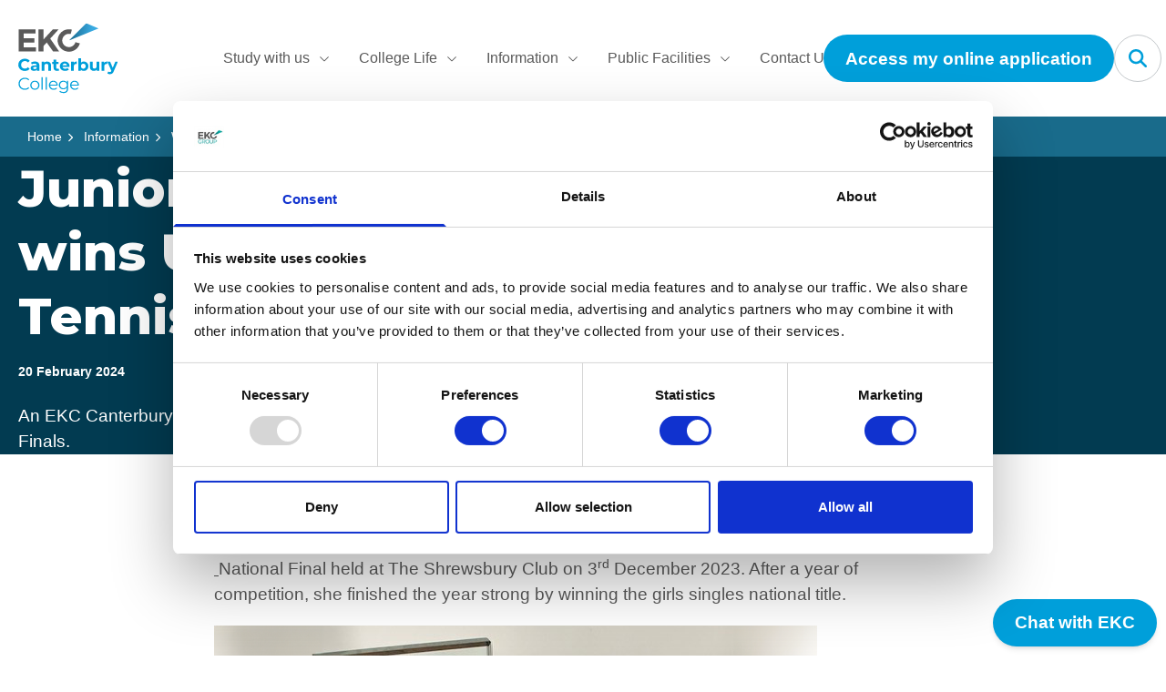

--- FILE ---
content_type: text/html; charset=UTF-8
request_url: https://www.canterburycollege.ac.uk/news/junior-college-student-wins-u18-girls-wheelchair-tennis-national-finals/
body_size: 26864
content:
<!doctype html>
<html lang="en-US">
  <head>
    <meta charset="utf-8">
    <meta name="viewport" content="width=device-width, initial-scale=1">
    <meta name="format-detection" content="telephone=no" />
        <script type="text/javascript">
	window.dataLayer = window.dataLayer || [];

	function gtag() {
		dataLayer.push(arguments);
	}

	gtag("consent", "default", {
		ad_personalization: "denied",
		ad_storage: "denied",
		ad_user_data: "denied",
		analytics_storage: "denied",
		functionality_storage: "denied",
		personalization_storage: "denied",
		security_storage: "granted",
		wait_for_update: 500,
	});
	gtag("set", "ads_data_redaction", true);
	</script>
	<script type="text/javascript" id="itineris-postmate-data-layer-single-post-4322">
		window.dataLayer = window.dataLayer || [];
		window.dataLayer.push({"post_title":"Junior college student wins U18 Girls Wheelchair Tennis National Finals."});
	</script>
<script type="text/javascript">
		(function (w, d, s, l, i) {
		w[l] = w[l] || [];
		w[l].push({'gtm.start': new Date().getTime(), event: 'gtm.js'});
		var f = d.getElementsByTagName(s)[0], j = d.createElement(s), dl = l !== 'dataLayer' ? '&l=' + l : '';
		j.async = true;
		j.src = 'https://www.googletagmanager.com/gtm.js?id=' + i + dl;
		f.parentNode.insertBefore(j, f);
	})(
		window,
		document,
		'script',
		'dataLayer',
		'GTM-MLWQMGGB'
	);
</script>
<script type="text/javascript"
		id="Cookiebot"
		src="https://consent.cookiebot.com/uc.js"
		data-implementation="wp"
		data-cbid="01ac66e7-6f72-4b30-a1e3-97e2d45fd918"
								></script>
<meta name='robots' content='index, follow, max-image-preview:large, max-snippet:-1, max-video-preview:-1' />

	<!-- This site is optimized with the Yoast SEO plugin v26.7 - https://yoast.com/wordpress/plugins/seo/ -->
	<title>Junior college student wins U18 Girls Wheelchair Tennis National Finals. - Canterbury College</title>
	<link rel="canonical" href="https://www.canterburycollege.ac.uk/news/junior-college-student-wins-u18-girls-wheelchair-tennis-national-finals/" />
	<meta property="og:locale" content="en_US" />
	<meta property="og:type" content="article" />
	<meta property="og:title" content="Junior college student wins U18 Girls Wheelchair Tennis National Finals. - Canterbury College" />
	<meta property="og:url" content="https://www.canterburycollege.ac.uk/news/junior-college-student-wins-u18-girls-wheelchair-tennis-national-finals/" />
	<meta property="og:site_name" content="Canterbury College" />
	<meta property="article:publisher" content="https://www.facebook.com/CanterburyCollege/" />
	<meta property="article:published_time" content="2024-02-20T10:44:53+00:00" />
	<meta property="article:modified_time" content="2025-02-18T15:47:36+00:00" />
	<meta property="og:image" content="https://www.ekcgroup.ac.uk/app/uploads/sites/4/2024/02/Ellen_tennis_Champion_2023.webp" />
	<meta property="og:image:width" content="1341" />
	<meta property="og:image:height" content="754" />
	<meta property="og:image:type" content="image/webp" />
	<meta name="twitter:card" content="summary_large_image" />
	<meta name="twitter:creator" content="@canterburycoll" />
	<meta name="twitter:site" content="@canterburycoll" />
	<meta name="twitter:label1" content="Written by" />
	<meta name="twitter:data1" content="" />
	<meta name="twitter:label2" content="Est. reading time" />
	<meta name="twitter:data2" content="3 minutes" />
	<script type="application/ld+json" class="yoast-schema-graph">{"@context":"https://schema.org","@graph":[{"@type":"Article","@id":"https://www.canterburycollege.ac.uk/news/junior-college-student-wins-u18-girls-wheelchair-tennis-national-finals/#article","isPartOf":{"@id":"https://www.canterburycollege.ac.uk/news/junior-college-student-wins-u18-girls-wheelchair-tennis-national-finals/"},"author":{"name":"","@id":""},"headline":"Junior college student wins U18 Girls Wheelchair Tennis National Finals.","datePublished":"2024-02-20T10:44:53+00:00","dateModified":"2025-02-18T15:47:36+00:00","mainEntityOfPage":{"@id":"https://www.canterburycollege.ac.uk/news/junior-college-student-wins-u18-girls-wheelchair-tennis-national-finals/"},"wordCount":296,"commentCount":0,"publisher":{"@id":"https://www.canterburycollege.ac.uk/#organization"},"image":{"@id":"https://www.canterburycollege.ac.uk/news/junior-college-student-wins-u18-girls-wheelchair-tennis-national-finals/#primaryimage"},"thumbnailUrl":"https://www.ekcgroup.ac.uk/app/uploads/sites/4/2024/02/Ellen_tennis_Champion_2023.webp","inLanguage":"en-US","potentialAction":[{"@type":"CommentAction","name":"Comment","target":["https://www.canterburycollege.ac.uk/news/junior-college-student-wins-u18-girls-wheelchair-tennis-national-finals/#respond"]}]},{"@type":"WebPage","@id":"https://www.canterburycollege.ac.uk/news/junior-college-student-wins-u18-girls-wheelchair-tennis-national-finals/","url":"https://www.canterburycollege.ac.uk/news/junior-college-student-wins-u18-girls-wheelchair-tennis-national-finals/","name":"Junior college student wins U18 Girls Wheelchair Tennis National Finals. - Canterbury College","isPartOf":{"@id":"https://www.canterburycollege.ac.uk/#website"},"primaryImageOfPage":{"@id":"https://www.canterburycollege.ac.uk/news/junior-college-student-wins-u18-girls-wheelchair-tennis-national-finals/#primaryimage"},"image":{"@id":"https://www.canterburycollege.ac.uk/news/junior-college-student-wins-u18-girls-wheelchair-tennis-national-finals/#primaryimage"},"thumbnailUrl":"https://www.ekcgroup.ac.uk/app/uploads/sites/4/2024/02/Ellen_tennis_Champion_2023.webp","datePublished":"2024-02-20T10:44:53+00:00","dateModified":"2025-02-18T15:47:36+00:00","breadcrumb":{"@id":"https://www.canterburycollege.ac.uk/news/junior-college-student-wins-u18-girls-wheelchair-tennis-national-finals/#breadcrumb"},"inLanguage":"en-US","potentialAction":[{"@type":"ReadAction","target":["https://www.canterburycollege.ac.uk/news/junior-college-student-wins-u18-girls-wheelchair-tennis-national-finals/"]}]},{"@type":"ImageObject","inLanguage":"en-US","@id":"https://www.canterburycollege.ac.uk/news/junior-college-student-wins-u18-girls-wheelchair-tennis-national-finals/#primaryimage","url":"https://www.ekcgroup.ac.uk/app/uploads/sites/4/2024/02/Ellen_tennis_Champion_2023.webp","contentUrl":"https://www.ekcgroup.ac.uk/app/uploads/sites/4/2024/02/Ellen_tennis_Champion_2023.webp","width":1341,"height":754},{"@type":"BreadcrumbList","@id":"https://www.canterburycollege.ac.uk/news/junior-college-student-wins-u18-girls-wheelchair-tennis-national-finals/#breadcrumb","itemListElement":[{"@type":"ListItem","position":1,"name":"Home","item":"https://www.canterburycollege.ac.uk/"},{"@type":"ListItem","position":2,"name":"Information","item":"https://www.canterburycollege.ac.uk/information/"},{"@type":"ListItem","position":3,"name":"What&#8217;s on","item":"https://www.canterburycollege.ac.uk/information/whats-on/"},{"@type":"ListItem","position":4,"name":"News","item":"https://www.canterburycollege.ac.uk/information/whats-on/news/"},{"@type":"ListItem","position":5,"name":"Junior college student wins U18 Girls Wheelchair Tennis National Finals."}]},{"@type":"WebSite","@id":"https://www.canterburycollege.ac.uk/#website","url":"https://www.canterburycollege.ac.uk/","name":"Canterbury College","description":"","publisher":{"@id":"https://www.canterburycollege.ac.uk/#organization"},"potentialAction":[{"@type":"SearchAction","target":{"@type":"EntryPoint","urlTemplate":"https://www.canterburycollege.ac.uk/?s={search_term_string}"},"query-input":{"@type":"PropertyValueSpecification","valueRequired":true,"valueName":"search_term_string"}}],"inLanguage":"en-US"},{"@type":"Organization","@id":"https://www.canterburycollege.ac.uk/#organization","name":"Canterbury College","url":"https://www.canterburycollege.ac.uk/","logo":{"@type":"ImageObject","inLanguage":"en-US","@id":"https://www.canterburycollege.ac.uk/#/schema/logo/image/","url":"https://www.ekcgroup.ac.uk/app/uploads/sites/4/2023/08/canterbury-og.png","contentUrl":"https://www.ekcgroup.ac.uk/app/uploads/sites/4/2023/08/canterbury-og.png","width":1200,"height":630,"caption":"Canterbury College"},"image":{"@id":"https://www.canterburycollege.ac.uk/#/schema/logo/image/"},"sameAs":["https://www.facebook.com/CanterburyCollege/","https://x.com/canterburycoll","https://www.instagram.com/canterbury_college/"]},{"@type":"Person","@id":""}]}</script>
	<!-- / Yoast SEO plugin. -->


<link rel='dns-prefetch' href='//www.canterburycollege.ac.uk' />
<link rel='dns-prefetch' href='//fonts.googleapis.com' />
<link rel="alternate" type="application/rss+xml" title="Canterbury College &raquo; Junior college student wins U18 Girls Wheelchair Tennis National Finals. Comments Feed" href="https://www.canterburycollege.ac.uk/news/junior-college-student-wins-u18-girls-wheelchair-tennis-national-finals/feed/" />
<link rel="alternate" title="oEmbed (JSON)" type="application/json+oembed" href="https://www.canterburycollege.ac.uk/wp-json/oembed/1.0/embed?url=https%3A%2F%2Fwww.canterburycollege.ac.uk%2Fnews%2Fjunior-college-student-wins-u18-girls-wheelchair-tennis-national-finals%2F" />
<link rel="alternate" title="oEmbed (XML)" type="text/xml+oembed" href="https://www.canterburycollege.ac.uk/wp-json/oembed/1.0/embed?url=https%3A%2F%2Fwww.canterburycollege.ac.uk%2Fnews%2Fjunior-college-student-wins-u18-girls-wheelchair-tennis-national-finals%2F&#038;format=xml" />
<style id='wp-img-auto-sizes-contain-inline-css'>
img:is([sizes=auto i],[sizes^="auto," i]){contain-intrinsic-size:3000px 1500px}
/*# sourceURL=wp-img-auto-sizes-contain-inline-css */
</style>
<style id='wp-block-heading-inline-css'>
h1:where(.wp-block-heading).has-background,h2:where(.wp-block-heading).has-background,h3:where(.wp-block-heading).has-background,h4:where(.wp-block-heading).has-background,h5:where(.wp-block-heading).has-background,h6:where(.wp-block-heading).has-background{padding:1.25em 2.375em}h1.has-text-align-left[style*=writing-mode]:where([style*=vertical-lr]),h1.has-text-align-right[style*=writing-mode]:where([style*=vertical-rl]),h2.has-text-align-left[style*=writing-mode]:where([style*=vertical-lr]),h2.has-text-align-right[style*=writing-mode]:where([style*=vertical-rl]),h3.has-text-align-left[style*=writing-mode]:where([style*=vertical-lr]),h3.has-text-align-right[style*=writing-mode]:where([style*=vertical-rl]),h4.has-text-align-left[style*=writing-mode]:where([style*=vertical-lr]),h4.has-text-align-right[style*=writing-mode]:where([style*=vertical-rl]),h5.has-text-align-left[style*=writing-mode]:where([style*=vertical-lr]),h5.has-text-align-right[style*=writing-mode]:where([style*=vertical-rl]),h6.has-text-align-left[style*=writing-mode]:where([style*=vertical-lr]),h6.has-text-align-right[style*=writing-mode]:where([style*=vertical-rl]){rotate:180deg}
/*# sourceURL=https://www.canterburycollege.ac.uk/wp/wp-includes/blocks/heading/style.min.css */
</style>
<style id='wp-block-paragraph-inline-css'>
.is-small-text{font-size:.875em}.is-regular-text{font-size:1em}.is-large-text{font-size:2.25em}.is-larger-text{font-size:3em}.has-drop-cap:not(:focus):first-letter{float:left;font-size:8.4em;font-style:normal;font-weight:100;line-height:.68;margin:.05em .1em 0 0;text-transform:uppercase}body.rtl .has-drop-cap:not(:focus):first-letter{float:none;margin-left:.1em}p.has-drop-cap.has-background{overflow:hidden}:root :where(p.has-background){padding:1.25em 2.375em}:where(p.has-text-color:not(.has-link-color)) a{color:inherit}p.has-text-align-left[style*="writing-mode:vertical-lr"],p.has-text-align-right[style*="writing-mode:vertical-rl"]{rotate:180deg}
/*# sourceURL=https://www.canterburycollege.ac.uk/wp/wp-includes/blocks/paragraph/style.min.css */
</style>
<style id='wp-block-separator-inline-css'>
@charset "UTF-8";.wp-block-separator{border:none;border-top:2px solid}:root :where(.wp-block-separator.is-style-dots){height:auto;line-height:1;text-align:center}:root :where(.wp-block-separator.is-style-dots):before{color:currentColor;content:"···";font-family:serif;font-size:1.5em;letter-spacing:2em;padding-left:2em}.wp-block-separator.is-style-dots{background:none!important;border:none!important}
/*# sourceURL=https://www.canterburycollege.ac.uk/wp/wp-includes/blocks/separator/style.min.css */
</style>
<link rel='stylesheet' id='wpmf-gallery-popup-style-css' href='https://www.canterburycollege.ac.uk/app/plugins/wp-media-folder/assets/css/display-gallery/magnific-popup.css?ver=0.9.9' media='all' />
<link rel='stylesheet' id='wp-components-css' href='https://www.canterburycollege.ac.uk/wp/wp-includes/css/dist/components/style.min.css?ver=6c2c9b3828acc74e722e38f6d3aca66d' media='all' />
<link rel='stylesheet' id='wp-preferences-css' href='https://www.canterburycollege.ac.uk/wp/wp-includes/css/dist/preferences/style.min.css?ver=6c2c9b3828acc74e722e38f6d3aca66d' media='all' />
<link rel='stylesheet' id='wp-block-editor-css' href='https://www.canterburycollege.ac.uk/wp/wp-includes/css/dist/block-editor/style.min.css?ver=6c2c9b3828acc74e722e38f6d3aca66d' media='all' />
<link rel='stylesheet' id='popup-maker-block-library-style-css' href='https://www.canterburycollege.ac.uk/app/plugins/popup-maker/dist/packages/block-library-style.css?ver=dbea705cfafe089d65f1' media='all' />
<link rel='stylesheet' id='sage/fonts/google-css' onload="this.media='all';" href='https://fonts.googleapis.com/css2?family=Montserrat:wght@400;500;600;700;800&#038;display=swap' media='print' />
<link rel='stylesheet' id='app/0-css' href='https://www.ekcgroup.ac.uk/app/themes/ekcgroup/public/css/app.d18551.css' media='all' />
<style id='app/0-inline-css'>
    :root {
        --current-primary-color: #009fda;
        --current-primary-btn-text-color: #ffffff;
        --current-secondary-color: #196b8b;
        --current-lighter-color: #47beee;
        --current-darker-color: #023b51;
    }
/*# sourceURL=app%2F0-inline-css */
</style>
<link rel='stylesheet' id='header/0-css' href='https://www.ekcgroup.ac.uk/app/themes/ekcgroup/public/css/header.632685.css' media='all' />
<link rel='stylesheet' id='footerLogoCarousel/0-css' href='https://www.ekcgroup.ac.uk/app/themes/ekcgroup/public/css/628.8aa6f7.css' media='all' />
<script src="https://www.canterburycollege.ac.uk/wp/wp-includes/js/jquery/jquery.min.js?ver=3.7.1" id="jquery-core-js"></script>
<script defer src="https://www.canterburycollege.ac.uk/wp/wp-includes/js/jquery/jquery-migrate.min.js?ver=3.4.1" id="jquery-migrate-js"></script>
<link rel="https://api.w.org/" href="https://www.canterburycollege.ac.uk/wp-json/" /><link rel="alternate" title="JSON" type="application/json" href="https://www.canterburycollege.ac.uk/wp-json/wp/v2/posts/4322" /><link rel="EditURI" type="application/rsd+xml" title="RSD" href="https://www.canterburycollege.ac.uk/wp/xmlrpc.php?rsd" />

<link rel='shortlink' href='https://www.canterburycollege.ac.uk/?p=4322' />
<!-- Stream WordPress user activity plugin v4.1.1 -->

<!--BEGIN: TRACKING CODE MANAGER (v2.5.0) BY INTELLYWP.COM IN HEAD//-->
<meta name="google-site-verification" content="g2buvhmisdYbtfdt57WZKhkxx7cJZEL2tSIFXhn2JO0" />
<!--END: https://wordpress.org/plugins/tracking-code-manager IN HEAD//--><link rel="preconnect" href="https://fonts.gstatic.com" crossorigin />
<link rel="preload" as="style" href="https://fonts.googleapis.com/css2?family=Montserrat:wght@400;500;600;700;800&display=swap" />
<style id="kirki-inline-styles"></style>    <meta name="apple-mobile-web-app-title" content="Canterbury College">
    <link rel="icon" type="image/png" href="https://www.canterburycollege.ac.uk/canterbury-college-favicon-96x96.png" sizes="96x96" />
    <link rel="icon" type="image/svg+xml" href="https://www.canterburycollege.ac.uk/canterbury-college-favicon.svg" />
    <link rel="shortcut icon" href="https://www.canterburycollege.ac.uk/canterbury-college-favicon.ico" />
    <link rel="apple-touch-icon" sizes="180x180" href="https://www.canterburycollege.ac.uk/canterbury-college-apple-touch-icon.png" />
    <link rel="manifest" href="https://www.canterburycollege.ac.uk/canterbury-college.webmanifest" />
  <style id='global-styles-inline-css'>
:root{--wp--preset--aspect-ratio--square: 1;--wp--preset--aspect-ratio--4-3: 4/3;--wp--preset--aspect-ratio--3-4: 3/4;--wp--preset--aspect-ratio--3-2: 3/2;--wp--preset--aspect-ratio--2-3: 2/3;--wp--preset--aspect-ratio--16-9: 16/9;--wp--preset--aspect-ratio--9-16: 9/16;--wp--preset--color--black: #000000;--wp--preset--color--cyan-bluish-gray: #abb8c3;--wp--preset--color--white: #ffffff;--wp--preset--color--pale-pink: #f78da7;--wp--preset--color--vivid-red: #cf2e2e;--wp--preset--color--luminous-vivid-orange: #ff6900;--wp--preset--color--luminous-vivid-amber: #fcb900;--wp--preset--color--light-green-cyan: #7bdcb5;--wp--preset--color--vivid-green-cyan: #00d084;--wp--preset--color--pale-cyan-blue: #8ed1fc;--wp--preset--color--vivid-cyan-blue: #0693e3;--wp--preset--color--vivid-purple: #9b51e0;--wp--preset--color--inherit: inherit;--wp--preset--color--current: currentcolor;--wp--preset--color--transparent: transparent;--wp--preset--color--slate-50: #f8fafc;--wp--preset--color--slate-100: #f1f5f9;--wp--preset--color--slate-200: #e2e8f0;--wp--preset--color--slate-300: #cbd5e1;--wp--preset--color--slate-400: #94a3b8;--wp--preset--color--slate-500: #64748b;--wp--preset--color--slate-600: #475569;--wp--preset--color--slate-700: #334155;--wp--preset--color--slate-800: #1e293b;--wp--preset--color--slate-900: #0f172a;--wp--preset--color--slate-950: #020617;--wp--preset--color--gray-50: #f9fafb;--wp--preset--color--gray-100: #f3f4f6;--wp--preset--color--gray-200: #e5e7eb;--wp--preset--color--gray-300: #d1d5db;--wp--preset--color--gray-400: #9ca3af;--wp--preset--color--gray-500: #6b7280;--wp--preset--color--gray-600: #4b5563;--wp--preset--color--gray-700: #374151;--wp--preset--color--gray-800: #1f2937;--wp--preset--color--gray-900: #111827;--wp--preset--color--gray-950: #030712;--wp--preset--color--zinc-50: #fafafa;--wp--preset--color--zinc-100: #f4f4f5;--wp--preset--color--zinc-200: #e4e4e7;--wp--preset--color--zinc-300: #d4d4d8;--wp--preset--color--zinc-400: #a1a1aa;--wp--preset--color--zinc-500: #71717a;--wp--preset--color--zinc-600: #52525b;--wp--preset--color--zinc-700: #3f3f46;--wp--preset--color--zinc-800: #27272a;--wp--preset--color--zinc-900: #18181b;--wp--preset--color--zinc-950: #09090b;--wp--preset--color--neutral-50: #fafafa;--wp--preset--color--neutral-100: #f5f5f5;--wp--preset--color--neutral-200: #e5e5e5;--wp--preset--color--neutral-300: #d4d4d4;--wp--preset--color--neutral-400: #a3a3a3;--wp--preset--color--neutral-500: #737373;--wp--preset--color--neutral-600: #525252;--wp--preset--color--neutral-700: #404040;--wp--preset--color--neutral-800: #262626;--wp--preset--color--neutral-900: #171717;--wp--preset--color--neutral-950: #0a0a0a;--wp--preset--color--stone-50: #fafaf9;--wp--preset--color--stone-100: #f5f5f4;--wp--preset--color--stone-200: #e7e5e4;--wp--preset--color--stone-300: #d6d3d1;--wp--preset--color--stone-400: #a8a29e;--wp--preset--color--stone-500: #78716c;--wp--preset--color--stone-600: #57534e;--wp--preset--color--stone-700: #44403c;--wp--preset--color--stone-800: #292524;--wp--preset--color--stone-900: #1c1917;--wp--preset--color--stone-950: #0c0a09;--wp--preset--color--red-50: #fdf2f2;--wp--preset--color--red-100: #fde8e8;--wp--preset--color--red-200: #fbd5d5;--wp--preset--color--red-300: #f8b4b4;--wp--preset--color--red-400: #f98080;--wp--preset--color--red-500: #f05252;--wp--preset--color--red-600: #e02424;--wp--preset--color--red-700: #c81e1e;--wp--preset--color--red-800: #9b1c1c;--wp--preset--color--red-900: #771d1d;--wp--preset--color--red-950: #450a0a;--wp--preset--color--orange-50: #fff8f1;--wp--preset--color--orange-100: #feecdc;--wp--preset--color--orange-200: #fcd9bd;--wp--preset--color--orange-300: #fdba8c;--wp--preset--color--orange-400: #ff8a4c;--wp--preset--color--orange-500: #ff5a1f;--wp--preset--color--orange-600: #d03801;--wp--preset--color--orange-700: #b43403;--wp--preset--color--orange-800: #8a2c0d;--wp--preset--color--orange-900: #771d1d;--wp--preset--color--orange-950: #431407;--wp--preset--color--amber-50: #fffbeb;--wp--preset--color--amber-100: #fef3c7;--wp--preset--color--amber-200: #fde68a;--wp--preset--color--amber-300: #fcd34d;--wp--preset--color--amber-400: #fbbf24;--wp--preset--color--amber-500: #f59e0b;--wp--preset--color--amber-600: #d97706;--wp--preset--color--amber-700: #b45309;--wp--preset--color--amber-800: #92400e;--wp--preset--color--amber-900: #78350f;--wp--preset--color--amber-950: #451a03;--wp--preset--color--yellow-50: #fdfdea;--wp--preset--color--yellow-100: #fdf6b2;--wp--preset--color--yellow-200: #fce96a;--wp--preset--color--yellow-300: #faca15;--wp--preset--color--yellow-400: #e3a008;--wp--preset--color--yellow-500: #c27803;--wp--preset--color--yellow-600: #9f580a;--wp--preset--color--yellow-700: #8e4b10;--wp--preset--color--yellow-800: #723b13;--wp--preset--color--yellow-900: #633112;--wp--preset--color--yellow-950: #422006;--wp--preset--color--lime-50: #f7fee7;--wp--preset--color--lime-100: #ecfccb;--wp--preset--color--lime-200: #d9f99d;--wp--preset--color--lime-300: #bef264;--wp--preset--color--lime-400: #a3e635;--wp--preset--color--lime-500: #84cc16;--wp--preset--color--lime-600: #65a30d;--wp--preset--color--lime-700: #4d7c0f;--wp--preset--color--lime-800: #3f6212;--wp--preset--color--lime-900: #365314;--wp--preset--color--lime-950: #1a2e05;--wp--preset--color--green-50: #f3faf7;--wp--preset--color--green-100: #def7ec;--wp--preset--color--green-200: #bcf0da;--wp--preset--color--green-300: #84e1bc;--wp--preset--color--green-400: #31c48d;--wp--preset--color--green-500: #0e9f6e;--wp--preset--color--green-600: #057a55;--wp--preset--color--green-700: #046c4e;--wp--preset--color--green-800: #03543f;--wp--preset--color--green-900: #014737;--wp--preset--color--green-950: #052e16;--wp--preset--color--emerald-50: #ecfdf5;--wp--preset--color--emerald-100: #d1fae5;--wp--preset--color--emerald-200: #a7f3d0;--wp--preset--color--emerald-300: #6ee7b7;--wp--preset--color--emerald-400: #34d399;--wp--preset--color--emerald-500: #10b981;--wp--preset--color--emerald-600: #059669;--wp--preset--color--emerald-700: #047857;--wp--preset--color--emerald-800: #065f46;--wp--preset--color--emerald-900: #064e3b;--wp--preset--color--emerald-950: #022c22;--wp--preset--color--teal-50: #edfafa;--wp--preset--color--teal-100: #d5f5f6;--wp--preset--color--teal-200: #afecef;--wp--preset--color--teal-300: #7edce2;--wp--preset--color--teal-400: #16bdca;--wp--preset--color--teal-500: #0694a2;--wp--preset--color--teal-600: #047481;--wp--preset--color--teal-700: #036672;--wp--preset--color--teal-800: #05505c;--wp--preset--color--teal-900: #014451;--wp--preset--color--teal-950: #042f2e;--wp--preset--color--cyan-50: #ecfeff;--wp--preset--color--cyan-100: #cffafe;--wp--preset--color--cyan-200: #a5f3fc;--wp--preset--color--cyan-300: #67e8f9;--wp--preset--color--cyan-400: #22d3ee;--wp--preset--color--cyan-500: #06b6d4;--wp--preset--color--cyan-600: #0891b2;--wp--preset--color--cyan-700: #0e7490;--wp--preset--color--cyan-800: #155e75;--wp--preset--color--cyan-900: #164e63;--wp--preset--color--cyan-950: #083344;--wp--preset--color--sky-50: #f0f9ff;--wp--preset--color--sky-100: #e0f2fe;--wp--preset--color--sky-200: #bae6fd;--wp--preset--color--sky-300: #7dd3fc;--wp--preset--color--sky-400: #38bdf8;--wp--preset--color--sky-500: #0ea5e9;--wp--preset--color--sky-600: #0284c7;--wp--preset--color--sky-700: #0369a1;--wp--preset--color--sky-800: #075985;--wp--preset--color--sky-900: #0c4a6e;--wp--preset--color--sky-950: #082f49;--wp--preset--color--blue-50: #ebf5ff;--wp--preset--color--blue-100: #e1effe;--wp--preset--color--blue-200: #c3ddfd;--wp--preset--color--blue-300: #a4cafe;--wp--preset--color--blue-400: #76a9fa;--wp--preset--color--blue-500: #3f83f8;--wp--preset--color--blue-600: #1c64f2;--wp--preset--color--blue-700: #1a56db;--wp--preset--color--blue-800: #1e429f;--wp--preset--color--blue-900: #233876;--wp--preset--color--blue-950: #172554;--wp--preset--color--indigo-50: #f0f5ff;--wp--preset--color--indigo-100: #e5edff;--wp--preset--color--indigo-200: #cddbfe;--wp--preset--color--indigo-300: #b4c6fc;--wp--preset--color--indigo-400: #8da2fb;--wp--preset--color--indigo-500: #6875f5;--wp--preset--color--indigo-600: #5850ec;--wp--preset--color--indigo-700: #5145cd;--wp--preset--color--indigo-800: #42389d;--wp--preset--color--indigo-900: #362f78;--wp--preset--color--indigo-950: #1e1b4b;--wp--preset--color--violet-50: #f5f3ff;--wp--preset--color--violet-100: #ede9fe;--wp--preset--color--violet-200: #ddd6fe;--wp--preset--color--violet-300: #c4b5fd;--wp--preset--color--violet-400: #a78bfa;--wp--preset--color--violet-500: #8b5cf6;--wp--preset--color--violet-600: #7c3aed;--wp--preset--color--violet-700: #6d28d9;--wp--preset--color--violet-800: #5b21b6;--wp--preset--color--violet-900: #4c1d95;--wp--preset--color--violet-950: #2e1065;--wp--preset--color--purple-50: #f6f5ff;--wp--preset--color--purple-100: #edebfe;--wp--preset--color--purple-200: #dcd7fe;--wp--preset--color--purple-300: #cabffd;--wp--preset--color--purple-400: #ac94fa;--wp--preset--color--purple-500: #9061f9;--wp--preset--color--purple-600: #7e3af2;--wp--preset--color--purple-700: #6c2bd9;--wp--preset--color--purple-800: #5521b5;--wp--preset--color--purple-900: #4a1d96;--wp--preset--color--purple-950: #3b0764;--wp--preset--color--fuchsia-50: #fdf4ff;--wp--preset--color--fuchsia-100: #fae8ff;--wp--preset--color--fuchsia-200: #f5d0fe;--wp--preset--color--fuchsia-300: #f0abfc;--wp--preset--color--fuchsia-400: #e879f9;--wp--preset--color--fuchsia-500: #d946ef;--wp--preset--color--fuchsia-600: #c026d3;--wp--preset--color--fuchsia-700: #a21caf;--wp--preset--color--fuchsia-800: #86198f;--wp--preset--color--fuchsia-900: #701a75;--wp--preset--color--fuchsia-950: #4a044e;--wp--preset--color--pink-50: #fdf2f8;--wp--preset--color--pink-100: #fce8f3;--wp--preset--color--pink-200: #fad1e8;--wp--preset--color--pink-300: #f8b4d9;--wp--preset--color--pink-400: #f17eb8;--wp--preset--color--pink-500: #e74694;--wp--preset--color--pink-600: #d61f69;--wp--preset--color--pink-700: #bf125d;--wp--preset--color--pink-800: #99154b;--wp--preset--color--pink-900: #751a3d;--wp--preset--color--pink-950: #500724;--wp--preset--color--rose-50: #fff1f2;--wp--preset--color--rose-100: #ffe4e6;--wp--preset--color--rose-200: #fecdd3;--wp--preset--color--rose-300: #fda4af;--wp--preset--color--rose-400: #fb7185;--wp--preset--color--rose-500: #f43f5e;--wp--preset--color--rose-600: #e11d48;--wp--preset--color--rose-700: #be123c;--wp--preset--color--rose-800: #9f1239;--wp--preset--color--rose-900: #881337;--wp--preset--color--rose-950: #4c0519;--wp--preset--color--transparent-dark: transparent;--wp--preset--color--system-primary: #5a5a5a;--wp--preset--color--system-grey-2: #c5c9cc;--wp--preset--color--system-grey-3: #dfdfdf;--wp--preset--color--system-grey-4: #eeeeee;--wp--preset--color--system-grey-5: #333333;--wp--preset--color--system-default-outline: #d1d5db;--wp--preset--color--system-button-border: #8c969b;--wp--preset--color--system-field-input: #6b7280;--wp--preset--color--system-ghost-field-input: #9ca3af;--wp--preset--color--system-field-background: #f9fafb;--wp--preset--color--system-ghost-field-outline: #e5e7eb;--wp--preset--color--system-active-element: #1e1934;--wp--preset--color--system-hover: #eef1f8;--wp--preset--color--system-error-validate: #b51c15;--wp--preset--color--system-white-smoke: #f8f8f8;--wp--preset--color--ashford-primary: #194e91;--wp--preset--color--ashford-secondary: #0f2f5a;--wp--preset--color--ashford-lighter: #6583af;--wp--preset--color--ashford-darker: #061831;--wp--preset--color--ashford-primary-btn-text-color: #ffffff;--wp--preset--color--folkestone-primary: #766aab;--wp--preset--color--folkestone-secondary: #5f4f80;--wp--preset--color--folkestone-lighter: #958dbd;--wp--preset--color--folkestone-darker: #25193f;--wp--preset--color--folkestone-primary-btn-text-color: #ffffff;--wp--preset--color--training-primary: #00b5af;--wp--preset--color--training-secondary: #106f6b;--wp--preset--color--training-lighter: #74c2c1;--wp--preset--color--training-darker: #00413e;--wp--preset--color--training-primary-btn-text-color: #04403e;--wp--preset--color--canterbury-primary: #009fda;--wp--preset--color--canterbury-secondary: #196b8b;--wp--preset--color--canterbury-lighter: #47beee;--wp--preset--color--canterbury-darker: #023b51;--wp--preset--color--canterbury-primary-btn-text-color: #ffffff;--wp--preset--color--broadstairs-primary: #b24399;--wp--preset--color--broadstairs-secondary: #812d61;--wp--preset--color--broadstairs-lighter: #b97eb0;--wp--preset--color--broadstairs-darker: #280420;--wp--preset--color--broadstairs-primary-btn-text-color: #ffffff;--wp--preset--color--dover-primary: #56a63e;--wp--preset--color--dover-secondary: #3e712c;--wp--preset--color--dover-lighter: #9fc981;--wp--preset--color--dover-darker: #14300b;--wp--preset--color--dover-primary-btn-text-color: #ffffff;--wp--preset--color--sheppey-primary: #e2791d;--wp--preset--color--sheppey-secondary: #925111;--wp--preset--color--sheppey-lighter: #eda76a;--wp--preset--color--sheppey-darker: #3a1d00;--wp--preset--color--sheppey-primary-btn-text-color: #ffffff;--wp--preset--color--ekcgroup-primary: #00b5af;--wp--preset--color--ekcgroup-secondary: #106f6b;--wp--preset--color--ekcgroup-lighter: #74c2c1;--wp--preset--color--ekcgroup-darker: #00413e;--wp--preset--color--ekcgroup-primary-btn-text-color: #04403e;--wp--preset--color--current-primary-color: var(--current-primary-color);--wp--preset--color--current-secondary-color: var(--current-secondary-color);--wp--preset--color--current-lighter-color: var(--current-lighter-color);--wp--preset--color--current-darker-color: var(--current-darker-color);--wp--preset--color--current-primary-btn-text-color: var(--current-primary-btn-text-color);--wp--preset--gradient--vivid-cyan-blue-to-vivid-purple: linear-gradient(135deg,rgb(6,147,227) 0%,rgb(155,81,224) 100%);--wp--preset--gradient--light-green-cyan-to-vivid-green-cyan: linear-gradient(135deg,rgb(122,220,180) 0%,rgb(0,208,130) 100%);--wp--preset--gradient--luminous-vivid-amber-to-luminous-vivid-orange: linear-gradient(135deg,rgb(252,185,0) 0%,rgb(255,105,0) 100%);--wp--preset--gradient--luminous-vivid-orange-to-vivid-red: linear-gradient(135deg,rgb(255,105,0) 0%,rgb(207,46,46) 100%);--wp--preset--gradient--very-light-gray-to-cyan-bluish-gray: linear-gradient(135deg,rgb(238,238,238) 0%,rgb(169,184,195) 100%);--wp--preset--gradient--cool-to-warm-spectrum: linear-gradient(135deg,rgb(74,234,220) 0%,rgb(151,120,209) 20%,rgb(207,42,186) 40%,rgb(238,44,130) 60%,rgb(251,105,98) 80%,rgb(254,248,76) 100%);--wp--preset--gradient--blush-light-purple: linear-gradient(135deg,rgb(255,206,236) 0%,rgb(152,150,240) 100%);--wp--preset--gradient--blush-bordeaux: linear-gradient(135deg,rgb(254,205,165) 0%,rgb(254,45,45) 50%,rgb(107,0,62) 100%);--wp--preset--gradient--luminous-dusk: linear-gradient(135deg,rgb(255,203,112) 0%,rgb(199,81,192) 50%,rgb(65,88,208) 100%);--wp--preset--gradient--pale-ocean: linear-gradient(135deg,rgb(255,245,203) 0%,rgb(182,227,212) 50%,rgb(51,167,181) 100%);--wp--preset--gradient--electric-grass: linear-gradient(135deg,rgb(202,248,128) 0%,rgb(113,206,126) 100%);--wp--preset--gradient--midnight: linear-gradient(135deg,rgb(2,3,129) 0%,rgb(40,116,252) 100%);--wp--preset--font-size--small: 13px;--wp--preset--font-size--medium: 20px;--wp--preset--font-size--large: 36px;--wp--preset--font-size--x-large: 42px;--wp--preset--font-size--xs: 0.75rem;--wp--preset--font-size--sm: 0.875rem;--wp--preset--font-size--base: 1rem;--wp--preset--font-size--lg: 1.167rem;--wp--preset--font-size--xl: 1.25rem;--wp--preset--font-size--2-xl: 1.5rem;--wp--preset--font-size--3-xl: 1.875rem;--wp--preset--font-size--4-xl: 3.5rem;--wp--preset--font-size--5-xl: 3rem;--wp--preset--font-size--6-xl: 3.75rem;--wp--preset--font-size--7-xl: 4.5rem;--wp--preset--font-size--8-xl: 6rem;--wp--preset--font-size--9-xl: 8rem;--wp--preset--font-family--sans: Arial,sans-serif;--wp--preset--font-family--serif: ui-serif,Georgia,Cambria,"Times New Roman",Times,serif;--wp--preset--font-family--mono: ui-monospace,SFMono-Regular,Menlo,Monaco,Consolas,"Liberation Mono","Courier New",monospace;--wp--preset--font-family--montserrat: Montserrat,sans-serif;--wp--preset--spacing--20: 0.44rem;--wp--preset--spacing--30: 0.67rem;--wp--preset--spacing--40: 1rem;--wp--preset--spacing--50: 1.5rem;--wp--preset--spacing--60: 2.25rem;--wp--preset--spacing--70: 3.38rem;--wp--preset--spacing--80: 5.06rem;--wp--preset--shadow--natural: 6px 6px 9px rgba(0, 0, 0, 0.2);--wp--preset--shadow--deep: 12px 12px 50px rgba(0, 0, 0, 0.4);--wp--preset--shadow--sharp: 6px 6px 0px rgba(0, 0, 0, 0.2);--wp--preset--shadow--outlined: 6px 6px 0px -3px rgb(255, 255, 255), 6px 6px rgb(0, 0, 0);--wp--preset--shadow--crisp: 6px 6px 0px rgb(0, 0, 0);}:where(body) { margin: 0; }.wp-site-blocks > .alignleft { float: left; margin-right: 2em; }.wp-site-blocks > .alignright { float: right; margin-left: 2em; }.wp-site-blocks > .aligncenter { justify-content: center; margin-left: auto; margin-right: auto; }:where(.is-layout-flex){gap: 0.5em;}:where(.is-layout-grid){gap: 0.5em;}.is-layout-flow > .alignleft{float: left;margin-inline-start: 0;margin-inline-end: 2em;}.is-layout-flow > .alignright{float: right;margin-inline-start: 2em;margin-inline-end: 0;}.is-layout-flow > .aligncenter{margin-left: auto !important;margin-right: auto !important;}.is-layout-constrained > .alignleft{float: left;margin-inline-start: 0;margin-inline-end: 2em;}.is-layout-constrained > .alignright{float: right;margin-inline-start: 2em;margin-inline-end: 0;}.is-layout-constrained > .aligncenter{margin-left: auto !important;margin-right: auto !important;}.is-layout-constrained > :where(:not(.alignleft):not(.alignright):not(.alignfull)){margin-left: auto !important;margin-right: auto !important;}body .is-layout-flex{display: flex;}.is-layout-flex{flex-wrap: wrap;align-items: center;}.is-layout-flex > :is(*, div){margin: 0;}body .is-layout-grid{display: grid;}.is-layout-grid > :is(*, div){margin: 0;}body{padding-top: 0px;padding-right: 0px;padding-bottom: 0px;padding-left: 0px;}a:where(:not(.wp-element-button)){text-decoration: underline;}:root :where(.wp-element-button, .wp-block-button__link){background-color: #32373c;border-width: 0;color: #fff;font-family: inherit;font-size: inherit;font-style: inherit;font-weight: inherit;letter-spacing: inherit;line-height: inherit;padding-top: calc(0.667em + 2px);padding-right: calc(1.333em + 2px);padding-bottom: calc(0.667em + 2px);padding-left: calc(1.333em + 2px);text-decoration: none;text-transform: inherit;}.has-black-color{color: var(--wp--preset--color--black) !important;}.has-cyan-bluish-gray-color{color: var(--wp--preset--color--cyan-bluish-gray) !important;}.has-white-color{color: var(--wp--preset--color--white) !important;}.has-pale-pink-color{color: var(--wp--preset--color--pale-pink) !important;}.has-vivid-red-color{color: var(--wp--preset--color--vivid-red) !important;}.has-luminous-vivid-orange-color{color: var(--wp--preset--color--luminous-vivid-orange) !important;}.has-luminous-vivid-amber-color{color: var(--wp--preset--color--luminous-vivid-amber) !important;}.has-light-green-cyan-color{color: var(--wp--preset--color--light-green-cyan) !important;}.has-vivid-green-cyan-color{color: var(--wp--preset--color--vivid-green-cyan) !important;}.has-pale-cyan-blue-color{color: var(--wp--preset--color--pale-cyan-blue) !important;}.has-vivid-cyan-blue-color{color: var(--wp--preset--color--vivid-cyan-blue) !important;}.has-vivid-purple-color{color: var(--wp--preset--color--vivid-purple) !important;}.has-inherit-color{color: var(--wp--preset--color--inherit) !important;}.has-current-color{color: var(--wp--preset--color--current) !important;}.has-transparent-color{color: var(--wp--preset--color--transparent) !important;}.has-slate-50-color{color: var(--wp--preset--color--slate-50) !important;}.has-slate-100-color{color: var(--wp--preset--color--slate-100) !important;}.has-slate-200-color{color: var(--wp--preset--color--slate-200) !important;}.has-slate-300-color{color: var(--wp--preset--color--slate-300) !important;}.has-slate-400-color{color: var(--wp--preset--color--slate-400) !important;}.has-slate-500-color{color: var(--wp--preset--color--slate-500) !important;}.has-slate-600-color{color: var(--wp--preset--color--slate-600) !important;}.has-slate-700-color{color: var(--wp--preset--color--slate-700) !important;}.has-slate-800-color{color: var(--wp--preset--color--slate-800) !important;}.has-slate-900-color{color: var(--wp--preset--color--slate-900) !important;}.has-slate-950-color{color: var(--wp--preset--color--slate-950) !important;}.has-gray-50-color{color: var(--wp--preset--color--gray-50) !important;}.has-gray-100-color{color: var(--wp--preset--color--gray-100) !important;}.has-gray-200-color{color: var(--wp--preset--color--gray-200) !important;}.has-gray-300-color{color: var(--wp--preset--color--gray-300) !important;}.has-gray-400-color{color: var(--wp--preset--color--gray-400) !important;}.has-gray-500-color{color: var(--wp--preset--color--gray-500) !important;}.has-gray-600-color{color: var(--wp--preset--color--gray-600) !important;}.has-gray-700-color{color: var(--wp--preset--color--gray-700) !important;}.has-gray-800-color{color: var(--wp--preset--color--gray-800) !important;}.has-gray-900-color{color: var(--wp--preset--color--gray-900) !important;}.has-gray-950-color{color: var(--wp--preset--color--gray-950) !important;}.has-zinc-50-color{color: var(--wp--preset--color--zinc-50) !important;}.has-zinc-100-color{color: var(--wp--preset--color--zinc-100) !important;}.has-zinc-200-color{color: var(--wp--preset--color--zinc-200) !important;}.has-zinc-300-color{color: var(--wp--preset--color--zinc-300) !important;}.has-zinc-400-color{color: var(--wp--preset--color--zinc-400) !important;}.has-zinc-500-color{color: var(--wp--preset--color--zinc-500) !important;}.has-zinc-600-color{color: var(--wp--preset--color--zinc-600) !important;}.has-zinc-700-color{color: var(--wp--preset--color--zinc-700) !important;}.has-zinc-800-color{color: var(--wp--preset--color--zinc-800) !important;}.has-zinc-900-color{color: var(--wp--preset--color--zinc-900) !important;}.has-zinc-950-color{color: var(--wp--preset--color--zinc-950) !important;}.has-neutral-50-color{color: var(--wp--preset--color--neutral-50) !important;}.has-neutral-100-color{color: var(--wp--preset--color--neutral-100) !important;}.has-neutral-200-color{color: var(--wp--preset--color--neutral-200) !important;}.has-neutral-300-color{color: var(--wp--preset--color--neutral-300) !important;}.has-neutral-400-color{color: var(--wp--preset--color--neutral-400) !important;}.has-neutral-500-color{color: var(--wp--preset--color--neutral-500) !important;}.has-neutral-600-color{color: var(--wp--preset--color--neutral-600) !important;}.has-neutral-700-color{color: var(--wp--preset--color--neutral-700) !important;}.has-neutral-800-color{color: var(--wp--preset--color--neutral-800) !important;}.has-neutral-900-color{color: var(--wp--preset--color--neutral-900) !important;}.has-neutral-950-color{color: var(--wp--preset--color--neutral-950) !important;}.has-stone-50-color{color: var(--wp--preset--color--stone-50) !important;}.has-stone-100-color{color: var(--wp--preset--color--stone-100) !important;}.has-stone-200-color{color: var(--wp--preset--color--stone-200) !important;}.has-stone-300-color{color: var(--wp--preset--color--stone-300) !important;}.has-stone-400-color{color: var(--wp--preset--color--stone-400) !important;}.has-stone-500-color{color: var(--wp--preset--color--stone-500) !important;}.has-stone-600-color{color: var(--wp--preset--color--stone-600) !important;}.has-stone-700-color{color: var(--wp--preset--color--stone-700) !important;}.has-stone-800-color{color: var(--wp--preset--color--stone-800) !important;}.has-stone-900-color{color: var(--wp--preset--color--stone-900) !important;}.has-stone-950-color{color: var(--wp--preset--color--stone-950) !important;}.has-red-50-color{color: var(--wp--preset--color--red-50) !important;}.has-red-100-color{color: var(--wp--preset--color--red-100) !important;}.has-red-200-color{color: var(--wp--preset--color--red-200) !important;}.has-red-300-color{color: var(--wp--preset--color--red-300) !important;}.has-red-400-color{color: var(--wp--preset--color--red-400) !important;}.has-red-500-color{color: var(--wp--preset--color--red-500) !important;}.has-red-600-color{color: var(--wp--preset--color--red-600) !important;}.has-red-700-color{color: var(--wp--preset--color--red-700) !important;}.has-red-800-color{color: var(--wp--preset--color--red-800) !important;}.has-red-900-color{color: var(--wp--preset--color--red-900) !important;}.has-red-950-color{color: var(--wp--preset--color--red-950) !important;}.has-orange-50-color{color: var(--wp--preset--color--orange-50) !important;}.has-orange-100-color{color: var(--wp--preset--color--orange-100) !important;}.has-orange-200-color{color: var(--wp--preset--color--orange-200) !important;}.has-orange-300-color{color: var(--wp--preset--color--orange-300) !important;}.has-orange-400-color{color: var(--wp--preset--color--orange-400) !important;}.has-orange-500-color{color: var(--wp--preset--color--orange-500) !important;}.has-orange-600-color{color: var(--wp--preset--color--orange-600) !important;}.has-orange-700-color{color: var(--wp--preset--color--orange-700) !important;}.has-orange-800-color{color: var(--wp--preset--color--orange-800) !important;}.has-orange-900-color{color: var(--wp--preset--color--orange-900) !important;}.has-orange-950-color{color: var(--wp--preset--color--orange-950) !important;}.has-amber-50-color{color: var(--wp--preset--color--amber-50) !important;}.has-amber-100-color{color: var(--wp--preset--color--amber-100) !important;}.has-amber-200-color{color: var(--wp--preset--color--amber-200) !important;}.has-amber-300-color{color: var(--wp--preset--color--amber-300) !important;}.has-amber-400-color{color: var(--wp--preset--color--amber-400) !important;}.has-amber-500-color{color: var(--wp--preset--color--amber-500) !important;}.has-amber-600-color{color: var(--wp--preset--color--amber-600) !important;}.has-amber-700-color{color: var(--wp--preset--color--amber-700) !important;}.has-amber-800-color{color: var(--wp--preset--color--amber-800) !important;}.has-amber-900-color{color: var(--wp--preset--color--amber-900) !important;}.has-amber-950-color{color: var(--wp--preset--color--amber-950) !important;}.has-yellow-50-color{color: var(--wp--preset--color--yellow-50) !important;}.has-yellow-100-color{color: var(--wp--preset--color--yellow-100) !important;}.has-yellow-200-color{color: var(--wp--preset--color--yellow-200) !important;}.has-yellow-300-color{color: var(--wp--preset--color--yellow-300) !important;}.has-yellow-400-color{color: var(--wp--preset--color--yellow-400) !important;}.has-yellow-500-color{color: var(--wp--preset--color--yellow-500) !important;}.has-yellow-600-color{color: var(--wp--preset--color--yellow-600) !important;}.has-yellow-700-color{color: var(--wp--preset--color--yellow-700) !important;}.has-yellow-800-color{color: var(--wp--preset--color--yellow-800) !important;}.has-yellow-900-color{color: var(--wp--preset--color--yellow-900) !important;}.has-yellow-950-color{color: var(--wp--preset--color--yellow-950) !important;}.has-lime-50-color{color: var(--wp--preset--color--lime-50) !important;}.has-lime-100-color{color: var(--wp--preset--color--lime-100) !important;}.has-lime-200-color{color: var(--wp--preset--color--lime-200) !important;}.has-lime-300-color{color: var(--wp--preset--color--lime-300) !important;}.has-lime-400-color{color: var(--wp--preset--color--lime-400) !important;}.has-lime-500-color{color: var(--wp--preset--color--lime-500) !important;}.has-lime-600-color{color: var(--wp--preset--color--lime-600) !important;}.has-lime-700-color{color: var(--wp--preset--color--lime-700) !important;}.has-lime-800-color{color: var(--wp--preset--color--lime-800) !important;}.has-lime-900-color{color: var(--wp--preset--color--lime-900) !important;}.has-lime-950-color{color: var(--wp--preset--color--lime-950) !important;}.has-green-50-color{color: var(--wp--preset--color--green-50) !important;}.has-green-100-color{color: var(--wp--preset--color--green-100) !important;}.has-green-200-color{color: var(--wp--preset--color--green-200) !important;}.has-green-300-color{color: var(--wp--preset--color--green-300) !important;}.has-green-400-color{color: var(--wp--preset--color--green-400) !important;}.has-green-500-color{color: var(--wp--preset--color--green-500) !important;}.has-green-600-color{color: var(--wp--preset--color--green-600) !important;}.has-green-700-color{color: var(--wp--preset--color--green-700) !important;}.has-green-800-color{color: var(--wp--preset--color--green-800) !important;}.has-green-900-color{color: var(--wp--preset--color--green-900) !important;}.has-green-950-color{color: var(--wp--preset--color--green-950) !important;}.has-emerald-50-color{color: var(--wp--preset--color--emerald-50) !important;}.has-emerald-100-color{color: var(--wp--preset--color--emerald-100) !important;}.has-emerald-200-color{color: var(--wp--preset--color--emerald-200) !important;}.has-emerald-300-color{color: var(--wp--preset--color--emerald-300) !important;}.has-emerald-400-color{color: var(--wp--preset--color--emerald-400) !important;}.has-emerald-500-color{color: var(--wp--preset--color--emerald-500) !important;}.has-emerald-600-color{color: var(--wp--preset--color--emerald-600) !important;}.has-emerald-700-color{color: var(--wp--preset--color--emerald-700) !important;}.has-emerald-800-color{color: var(--wp--preset--color--emerald-800) !important;}.has-emerald-900-color{color: var(--wp--preset--color--emerald-900) !important;}.has-emerald-950-color{color: var(--wp--preset--color--emerald-950) !important;}.has-teal-50-color{color: var(--wp--preset--color--teal-50) !important;}.has-teal-100-color{color: var(--wp--preset--color--teal-100) !important;}.has-teal-200-color{color: var(--wp--preset--color--teal-200) !important;}.has-teal-300-color{color: var(--wp--preset--color--teal-300) !important;}.has-teal-400-color{color: var(--wp--preset--color--teal-400) !important;}.has-teal-500-color{color: var(--wp--preset--color--teal-500) !important;}.has-teal-600-color{color: var(--wp--preset--color--teal-600) !important;}.has-teal-700-color{color: var(--wp--preset--color--teal-700) !important;}.has-teal-800-color{color: var(--wp--preset--color--teal-800) !important;}.has-teal-900-color{color: var(--wp--preset--color--teal-900) !important;}.has-teal-950-color{color: var(--wp--preset--color--teal-950) !important;}.has-cyan-50-color{color: var(--wp--preset--color--cyan-50) !important;}.has-cyan-100-color{color: var(--wp--preset--color--cyan-100) !important;}.has-cyan-200-color{color: var(--wp--preset--color--cyan-200) !important;}.has-cyan-300-color{color: var(--wp--preset--color--cyan-300) !important;}.has-cyan-400-color{color: var(--wp--preset--color--cyan-400) !important;}.has-cyan-500-color{color: var(--wp--preset--color--cyan-500) !important;}.has-cyan-600-color{color: var(--wp--preset--color--cyan-600) !important;}.has-cyan-700-color{color: var(--wp--preset--color--cyan-700) !important;}.has-cyan-800-color{color: var(--wp--preset--color--cyan-800) !important;}.has-cyan-900-color{color: var(--wp--preset--color--cyan-900) !important;}.has-cyan-950-color{color: var(--wp--preset--color--cyan-950) !important;}.has-sky-50-color{color: var(--wp--preset--color--sky-50) !important;}.has-sky-100-color{color: var(--wp--preset--color--sky-100) !important;}.has-sky-200-color{color: var(--wp--preset--color--sky-200) !important;}.has-sky-300-color{color: var(--wp--preset--color--sky-300) !important;}.has-sky-400-color{color: var(--wp--preset--color--sky-400) !important;}.has-sky-500-color{color: var(--wp--preset--color--sky-500) !important;}.has-sky-600-color{color: var(--wp--preset--color--sky-600) !important;}.has-sky-700-color{color: var(--wp--preset--color--sky-700) !important;}.has-sky-800-color{color: var(--wp--preset--color--sky-800) !important;}.has-sky-900-color{color: var(--wp--preset--color--sky-900) !important;}.has-sky-950-color{color: var(--wp--preset--color--sky-950) !important;}.has-blue-50-color{color: var(--wp--preset--color--blue-50) !important;}.has-blue-100-color{color: var(--wp--preset--color--blue-100) !important;}.has-blue-200-color{color: var(--wp--preset--color--blue-200) !important;}.has-blue-300-color{color: var(--wp--preset--color--blue-300) !important;}.has-blue-400-color{color: var(--wp--preset--color--blue-400) !important;}.has-blue-500-color{color: var(--wp--preset--color--blue-500) !important;}.has-blue-600-color{color: var(--wp--preset--color--blue-600) !important;}.has-blue-700-color{color: var(--wp--preset--color--blue-700) !important;}.has-blue-800-color{color: var(--wp--preset--color--blue-800) !important;}.has-blue-900-color{color: var(--wp--preset--color--blue-900) !important;}.has-blue-950-color{color: var(--wp--preset--color--blue-950) !important;}.has-indigo-50-color{color: var(--wp--preset--color--indigo-50) !important;}.has-indigo-100-color{color: var(--wp--preset--color--indigo-100) !important;}.has-indigo-200-color{color: var(--wp--preset--color--indigo-200) !important;}.has-indigo-300-color{color: var(--wp--preset--color--indigo-300) !important;}.has-indigo-400-color{color: var(--wp--preset--color--indigo-400) !important;}.has-indigo-500-color{color: var(--wp--preset--color--indigo-500) !important;}.has-indigo-600-color{color: var(--wp--preset--color--indigo-600) !important;}.has-indigo-700-color{color: var(--wp--preset--color--indigo-700) !important;}.has-indigo-800-color{color: var(--wp--preset--color--indigo-800) !important;}.has-indigo-900-color{color: var(--wp--preset--color--indigo-900) !important;}.has-indigo-950-color{color: var(--wp--preset--color--indigo-950) !important;}.has-violet-50-color{color: var(--wp--preset--color--violet-50) !important;}.has-violet-100-color{color: var(--wp--preset--color--violet-100) !important;}.has-violet-200-color{color: var(--wp--preset--color--violet-200) !important;}.has-violet-300-color{color: var(--wp--preset--color--violet-300) !important;}.has-violet-400-color{color: var(--wp--preset--color--violet-400) !important;}.has-violet-500-color{color: var(--wp--preset--color--violet-500) !important;}.has-violet-600-color{color: var(--wp--preset--color--violet-600) !important;}.has-violet-700-color{color: var(--wp--preset--color--violet-700) !important;}.has-violet-800-color{color: var(--wp--preset--color--violet-800) !important;}.has-violet-900-color{color: var(--wp--preset--color--violet-900) !important;}.has-violet-950-color{color: var(--wp--preset--color--violet-950) !important;}.has-purple-50-color{color: var(--wp--preset--color--purple-50) !important;}.has-purple-100-color{color: var(--wp--preset--color--purple-100) !important;}.has-purple-200-color{color: var(--wp--preset--color--purple-200) !important;}.has-purple-300-color{color: var(--wp--preset--color--purple-300) !important;}.has-purple-400-color{color: var(--wp--preset--color--purple-400) !important;}.has-purple-500-color{color: var(--wp--preset--color--purple-500) !important;}.has-purple-600-color{color: var(--wp--preset--color--purple-600) !important;}.has-purple-700-color{color: var(--wp--preset--color--purple-700) !important;}.has-purple-800-color{color: var(--wp--preset--color--purple-800) !important;}.has-purple-900-color{color: var(--wp--preset--color--purple-900) !important;}.has-purple-950-color{color: var(--wp--preset--color--purple-950) !important;}.has-fuchsia-50-color{color: var(--wp--preset--color--fuchsia-50) !important;}.has-fuchsia-100-color{color: var(--wp--preset--color--fuchsia-100) !important;}.has-fuchsia-200-color{color: var(--wp--preset--color--fuchsia-200) !important;}.has-fuchsia-300-color{color: var(--wp--preset--color--fuchsia-300) !important;}.has-fuchsia-400-color{color: var(--wp--preset--color--fuchsia-400) !important;}.has-fuchsia-500-color{color: var(--wp--preset--color--fuchsia-500) !important;}.has-fuchsia-600-color{color: var(--wp--preset--color--fuchsia-600) !important;}.has-fuchsia-700-color{color: var(--wp--preset--color--fuchsia-700) !important;}.has-fuchsia-800-color{color: var(--wp--preset--color--fuchsia-800) !important;}.has-fuchsia-900-color{color: var(--wp--preset--color--fuchsia-900) !important;}.has-fuchsia-950-color{color: var(--wp--preset--color--fuchsia-950) !important;}.has-pink-50-color{color: var(--wp--preset--color--pink-50) !important;}.has-pink-100-color{color: var(--wp--preset--color--pink-100) !important;}.has-pink-200-color{color: var(--wp--preset--color--pink-200) !important;}.has-pink-300-color{color: var(--wp--preset--color--pink-300) !important;}.has-pink-400-color{color: var(--wp--preset--color--pink-400) !important;}.has-pink-500-color{color: var(--wp--preset--color--pink-500) !important;}.has-pink-600-color{color: var(--wp--preset--color--pink-600) !important;}.has-pink-700-color{color: var(--wp--preset--color--pink-700) !important;}.has-pink-800-color{color: var(--wp--preset--color--pink-800) !important;}.has-pink-900-color{color: var(--wp--preset--color--pink-900) !important;}.has-pink-950-color{color: var(--wp--preset--color--pink-950) !important;}.has-rose-50-color{color: var(--wp--preset--color--rose-50) !important;}.has-rose-100-color{color: var(--wp--preset--color--rose-100) !important;}.has-rose-200-color{color: var(--wp--preset--color--rose-200) !important;}.has-rose-300-color{color: var(--wp--preset--color--rose-300) !important;}.has-rose-400-color{color: var(--wp--preset--color--rose-400) !important;}.has-rose-500-color{color: var(--wp--preset--color--rose-500) !important;}.has-rose-600-color{color: var(--wp--preset--color--rose-600) !important;}.has-rose-700-color{color: var(--wp--preset--color--rose-700) !important;}.has-rose-800-color{color: var(--wp--preset--color--rose-800) !important;}.has-rose-900-color{color: var(--wp--preset--color--rose-900) !important;}.has-rose-950-color{color: var(--wp--preset--color--rose-950) !important;}.has-transparent-dark-color{color: var(--wp--preset--color--transparent-dark) !important;}.has-system-primary-color{color: var(--wp--preset--color--system-primary) !important;}.has-system-grey-2-color{color: var(--wp--preset--color--system-grey-2) !important;}.has-system-grey-3-color{color: var(--wp--preset--color--system-grey-3) !important;}.has-system-grey-4-color{color: var(--wp--preset--color--system-grey-4) !important;}.has-system-grey-5-color{color: var(--wp--preset--color--system-grey-5) !important;}.has-system-default-outline-color{color: var(--wp--preset--color--system-default-outline) !important;}.has-system-button-border-color{color: var(--wp--preset--color--system-button-border) !important;}.has-system-field-input-color{color: var(--wp--preset--color--system-field-input) !important;}.has-system-ghost-field-input-color{color: var(--wp--preset--color--system-ghost-field-input) !important;}.has-system-field-background-color{color: var(--wp--preset--color--system-field-background) !important;}.has-system-ghost-field-outline-color{color: var(--wp--preset--color--system-ghost-field-outline) !important;}.has-system-active-element-color{color: var(--wp--preset--color--system-active-element) !important;}.has-system-hover-color{color: var(--wp--preset--color--system-hover) !important;}.has-system-error-validate-color{color: var(--wp--preset--color--system-error-validate) !important;}.has-system-white-smoke-color{color: var(--wp--preset--color--system-white-smoke) !important;}.has-ashford-primary-color{color: var(--wp--preset--color--ashford-primary) !important;}.has-ashford-secondary-color{color: var(--wp--preset--color--ashford-secondary) !important;}.has-ashford-lighter-color{color: var(--wp--preset--color--ashford-lighter) !important;}.has-ashford-darker-color{color: var(--wp--preset--color--ashford-darker) !important;}.has-ashford-primary-btn-text-color-color{color: var(--wp--preset--color--ashford-primary-btn-text-color) !important;}.has-folkestone-primary-color{color: var(--wp--preset--color--folkestone-primary) !important;}.has-folkestone-secondary-color{color: var(--wp--preset--color--folkestone-secondary) !important;}.has-folkestone-lighter-color{color: var(--wp--preset--color--folkestone-lighter) !important;}.has-folkestone-darker-color{color: var(--wp--preset--color--folkestone-darker) !important;}.has-folkestone-primary-btn-text-color-color{color: var(--wp--preset--color--folkestone-primary-btn-text-color) !important;}.has-training-primary-color{color: var(--wp--preset--color--training-primary) !important;}.has-training-secondary-color{color: var(--wp--preset--color--training-secondary) !important;}.has-training-lighter-color{color: var(--wp--preset--color--training-lighter) !important;}.has-training-darker-color{color: var(--wp--preset--color--training-darker) !important;}.has-training-primary-btn-text-color-color{color: var(--wp--preset--color--training-primary-btn-text-color) !important;}.has-canterbury-primary-color{color: var(--wp--preset--color--canterbury-primary) !important;}.has-canterbury-secondary-color{color: var(--wp--preset--color--canterbury-secondary) !important;}.has-canterbury-lighter-color{color: var(--wp--preset--color--canterbury-lighter) !important;}.has-canterbury-darker-color{color: var(--wp--preset--color--canterbury-darker) !important;}.has-canterbury-primary-btn-text-color-color{color: var(--wp--preset--color--canterbury-primary-btn-text-color) !important;}.has-broadstairs-primary-color{color: var(--wp--preset--color--broadstairs-primary) !important;}.has-broadstairs-secondary-color{color: var(--wp--preset--color--broadstairs-secondary) !important;}.has-broadstairs-lighter-color{color: var(--wp--preset--color--broadstairs-lighter) !important;}.has-broadstairs-darker-color{color: var(--wp--preset--color--broadstairs-darker) !important;}.has-broadstairs-primary-btn-text-color-color{color: var(--wp--preset--color--broadstairs-primary-btn-text-color) !important;}.has-dover-primary-color{color: var(--wp--preset--color--dover-primary) !important;}.has-dover-secondary-color{color: var(--wp--preset--color--dover-secondary) !important;}.has-dover-lighter-color{color: var(--wp--preset--color--dover-lighter) !important;}.has-dover-darker-color{color: var(--wp--preset--color--dover-darker) !important;}.has-dover-primary-btn-text-color-color{color: var(--wp--preset--color--dover-primary-btn-text-color) !important;}.has-sheppey-primary-color{color: var(--wp--preset--color--sheppey-primary) !important;}.has-sheppey-secondary-color{color: var(--wp--preset--color--sheppey-secondary) !important;}.has-sheppey-lighter-color{color: var(--wp--preset--color--sheppey-lighter) !important;}.has-sheppey-darker-color{color: var(--wp--preset--color--sheppey-darker) !important;}.has-sheppey-primary-btn-text-color-color{color: var(--wp--preset--color--sheppey-primary-btn-text-color) !important;}.has-ekcgroup-primary-color{color: var(--wp--preset--color--ekcgroup-primary) !important;}.has-ekcgroup-secondary-color{color: var(--wp--preset--color--ekcgroup-secondary) !important;}.has-ekcgroup-lighter-color{color: var(--wp--preset--color--ekcgroup-lighter) !important;}.has-ekcgroup-darker-color{color: var(--wp--preset--color--ekcgroup-darker) !important;}.has-ekcgroup-primary-btn-text-color-color{color: var(--wp--preset--color--ekcgroup-primary-btn-text-color) !important;}.has-current-primary-color-color{color: var(--wp--preset--color--current-primary-color) !important;}.has-current-secondary-color-color{color: var(--wp--preset--color--current-secondary-color) !important;}.has-current-lighter-color-color{color: var(--wp--preset--color--current-lighter-color) !important;}.has-current-darker-color-color{color: var(--wp--preset--color--current-darker-color) !important;}.has-current-primary-btn-text-color-color{color: var(--wp--preset--color--current-primary-btn-text-color) !important;}.has-black-background-color{background-color: var(--wp--preset--color--black) !important;}.has-cyan-bluish-gray-background-color{background-color: var(--wp--preset--color--cyan-bluish-gray) !important;}.has-white-background-color{background-color: var(--wp--preset--color--white) !important;}.has-pale-pink-background-color{background-color: var(--wp--preset--color--pale-pink) !important;}.has-vivid-red-background-color{background-color: var(--wp--preset--color--vivid-red) !important;}.has-luminous-vivid-orange-background-color{background-color: var(--wp--preset--color--luminous-vivid-orange) !important;}.has-luminous-vivid-amber-background-color{background-color: var(--wp--preset--color--luminous-vivid-amber) !important;}.has-light-green-cyan-background-color{background-color: var(--wp--preset--color--light-green-cyan) !important;}.has-vivid-green-cyan-background-color{background-color: var(--wp--preset--color--vivid-green-cyan) !important;}.has-pale-cyan-blue-background-color{background-color: var(--wp--preset--color--pale-cyan-blue) !important;}.has-vivid-cyan-blue-background-color{background-color: var(--wp--preset--color--vivid-cyan-blue) !important;}.has-vivid-purple-background-color{background-color: var(--wp--preset--color--vivid-purple) !important;}.has-inherit-background-color{background-color: var(--wp--preset--color--inherit) !important;}.has-current-background-color{background-color: var(--wp--preset--color--current) !important;}.has-transparent-background-color{background-color: var(--wp--preset--color--transparent) !important;}.has-slate-50-background-color{background-color: var(--wp--preset--color--slate-50) !important;}.has-slate-100-background-color{background-color: var(--wp--preset--color--slate-100) !important;}.has-slate-200-background-color{background-color: var(--wp--preset--color--slate-200) !important;}.has-slate-300-background-color{background-color: var(--wp--preset--color--slate-300) !important;}.has-slate-400-background-color{background-color: var(--wp--preset--color--slate-400) !important;}.has-slate-500-background-color{background-color: var(--wp--preset--color--slate-500) !important;}.has-slate-600-background-color{background-color: var(--wp--preset--color--slate-600) !important;}.has-slate-700-background-color{background-color: var(--wp--preset--color--slate-700) !important;}.has-slate-800-background-color{background-color: var(--wp--preset--color--slate-800) !important;}.has-slate-900-background-color{background-color: var(--wp--preset--color--slate-900) !important;}.has-slate-950-background-color{background-color: var(--wp--preset--color--slate-950) !important;}.has-gray-50-background-color{background-color: var(--wp--preset--color--gray-50) !important;}.has-gray-100-background-color{background-color: var(--wp--preset--color--gray-100) !important;}.has-gray-200-background-color{background-color: var(--wp--preset--color--gray-200) !important;}.has-gray-300-background-color{background-color: var(--wp--preset--color--gray-300) !important;}.has-gray-400-background-color{background-color: var(--wp--preset--color--gray-400) !important;}.has-gray-500-background-color{background-color: var(--wp--preset--color--gray-500) !important;}.has-gray-600-background-color{background-color: var(--wp--preset--color--gray-600) !important;}.has-gray-700-background-color{background-color: var(--wp--preset--color--gray-700) !important;}.has-gray-800-background-color{background-color: var(--wp--preset--color--gray-800) !important;}.has-gray-900-background-color{background-color: var(--wp--preset--color--gray-900) !important;}.has-gray-950-background-color{background-color: var(--wp--preset--color--gray-950) !important;}.has-zinc-50-background-color{background-color: var(--wp--preset--color--zinc-50) !important;}.has-zinc-100-background-color{background-color: var(--wp--preset--color--zinc-100) !important;}.has-zinc-200-background-color{background-color: var(--wp--preset--color--zinc-200) !important;}.has-zinc-300-background-color{background-color: var(--wp--preset--color--zinc-300) !important;}.has-zinc-400-background-color{background-color: var(--wp--preset--color--zinc-400) !important;}.has-zinc-500-background-color{background-color: var(--wp--preset--color--zinc-500) !important;}.has-zinc-600-background-color{background-color: var(--wp--preset--color--zinc-600) !important;}.has-zinc-700-background-color{background-color: var(--wp--preset--color--zinc-700) !important;}.has-zinc-800-background-color{background-color: var(--wp--preset--color--zinc-800) !important;}.has-zinc-900-background-color{background-color: var(--wp--preset--color--zinc-900) !important;}.has-zinc-950-background-color{background-color: var(--wp--preset--color--zinc-950) !important;}.has-neutral-50-background-color{background-color: var(--wp--preset--color--neutral-50) !important;}.has-neutral-100-background-color{background-color: var(--wp--preset--color--neutral-100) !important;}.has-neutral-200-background-color{background-color: var(--wp--preset--color--neutral-200) !important;}.has-neutral-300-background-color{background-color: var(--wp--preset--color--neutral-300) !important;}.has-neutral-400-background-color{background-color: var(--wp--preset--color--neutral-400) !important;}.has-neutral-500-background-color{background-color: var(--wp--preset--color--neutral-500) !important;}.has-neutral-600-background-color{background-color: var(--wp--preset--color--neutral-600) !important;}.has-neutral-700-background-color{background-color: var(--wp--preset--color--neutral-700) !important;}.has-neutral-800-background-color{background-color: var(--wp--preset--color--neutral-800) !important;}.has-neutral-900-background-color{background-color: var(--wp--preset--color--neutral-900) !important;}.has-neutral-950-background-color{background-color: var(--wp--preset--color--neutral-950) !important;}.has-stone-50-background-color{background-color: var(--wp--preset--color--stone-50) !important;}.has-stone-100-background-color{background-color: var(--wp--preset--color--stone-100) !important;}.has-stone-200-background-color{background-color: var(--wp--preset--color--stone-200) !important;}.has-stone-300-background-color{background-color: var(--wp--preset--color--stone-300) !important;}.has-stone-400-background-color{background-color: var(--wp--preset--color--stone-400) !important;}.has-stone-500-background-color{background-color: var(--wp--preset--color--stone-500) !important;}.has-stone-600-background-color{background-color: var(--wp--preset--color--stone-600) !important;}.has-stone-700-background-color{background-color: var(--wp--preset--color--stone-700) !important;}.has-stone-800-background-color{background-color: var(--wp--preset--color--stone-800) !important;}.has-stone-900-background-color{background-color: var(--wp--preset--color--stone-900) !important;}.has-stone-950-background-color{background-color: var(--wp--preset--color--stone-950) !important;}.has-red-50-background-color{background-color: var(--wp--preset--color--red-50) !important;}.has-red-100-background-color{background-color: var(--wp--preset--color--red-100) !important;}.has-red-200-background-color{background-color: var(--wp--preset--color--red-200) !important;}.has-red-300-background-color{background-color: var(--wp--preset--color--red-300) !important;}.has-red-400-background-color{background-color: var(--wp--preset--color--red-400) !important;}.has-red-500-background-color{background-color: var(--wp--preset--color--red-500) !important;}.has-red-600-background-color{background-color: var(--wp--preset--color--red-600) !important;}.has-red-700-background-color{background-color: var(--wp--preset--color--red-700) !important;}.has-red-800-background-color{background-color: var(--wp--preset--color--red-800) !important;}.has-red-900-background-color{background-color: var(--wp--preset--color--red-900) !important;}.has-red-950-background-color{background-color: var(--wp--preset--color--red-950) !important;}.has-orange-50-background-color{background-color: var(--wp--preset--color--orange-50) !important;}.has-orange-100-background-color{background-color: var(--wp--preset--color--orange-100) !important;}.has-orange-200-background-color{background-color: var(--wp--preset--color--orange-200) !important;}.has-orange-300-background-color{background-color: var(--wp--preset--color--orange-300) !important;}.has-orange-400-background-color{background-color: var(--wp--preset--color--orange-400) !important;}.has-orange-500-background-color{background-color: var(--wp--preset--color--orange-500) !important;}.has-orange-600-background-color{background-color: var(--wp--preset--color--orange-600) !important;}.has-orange-700-background-color{background-color: var(--wp--preset--color--orange-700) !important;}.has-orange-800-background-color{background-color: var(--wp--preset--color--orange-800) !important;}.has-orange-900-background-color{background-color: var(--wp--preset--color--orange-900) !important;}.has-orange-950-background-color{background-color: var(--wp--preset--color--orange-950) !important;}.has-amber-50-background-color{background-color: var(--wp--preset--color--amber-50) !important;}.has-amber-100-background-color{background-color: var(--wp--preset--color--amber-100) !important;}.has-amber-200-background-color{background-color: var(--wp--preset--color--amber-200) !important;}.has-amber-300-background-color{background-color: var(--wp--preset--color--amber-300) !important;}.has-amber-400-background-color{background-color: var(--wp--preset--color--amber-400) !important;}.has-amber-500-background-color{background-color: var(--wp--preset--color--amber-500) !important;}.has-amber-600-background-color{background-color: var(--wp--preset--color--amber-600) !important;}.has-amber-700-background-color{background-color: var(--wp--preset--color--amber-700) !important;}.has-amber-800-background-color{background-color: var(--wp--preset--color--amber-800) !important;}.has-amber-900-background-color{background-color: var(--wp--preset--color--amber-900) !important;}.has-amber-950-background-color{background-color: var(--wp--preset--color--amber-950) !important;}.has-yellow-50-background-color{background-color: var(--wp--preset--color--yellow-50) !important;}.has-yellow-100-background-color{background-color: var(--wp--preset--color--yellow-100) !important;}.has-yellow-200-background-color{background-color: var(--wp--preset--color--yellow-200) !important;}.has-yellow-300-background-color{background-color: var(--wp--preset--color--yellow-300) !important;}.has-yellow-400-background-color{background-color: var(--wp--preset--color--yellow-400) !important;}.has-yellow-500-background-color{background-color: var(--wp--preset--color--yellow-500) !important;}.has-yellow-600-background-color{background-color: var(--wp--preset--color--yellow-600) !important;}.has-yellow-700-background-color{background-color: var(--wp--preset--color--yellow-700) !important;}.has-yellow-800-background-color{background-color: var(--wp--preset--color--yellow-800) !important;}.has-yellow-900-background-color{background-color: var(--wp--preset--color--yellow-900) !important;}.has-yellow-950-background-color{background-color: var(--wp--preset--color--yellow-950) !important;}.has-lime-50-background-color{background-color: var(--wp--preset--color--lime-50) !important;}.has-lime-100-background-color{background-color: var(--wp--preset--color--lime-100) !important;}.has-lime-200-background-color{background-color: var(--wp--preset--color--lime-200) !important;}.has-lime-300-background-color{background-color: var(--wp--preset--color--lime-300) !important;}.has-lime-400-background-color{background-color: var(--wp--preset--color--lime-400) !important;}.has-lime-500-background-color{background-color: var(--wp--preset--color--lime-500) !important;}.has-lime-600-background-color{background-color: var(--wp--preset--color--lime-600) !important;}.has-lime-700-background-color{background-color: var(--wp--preset--color--lime-700) !important;}.has-lime-800-background-color{background-color: var(--wp--preset--color--lime-800) !important;}.has-lime-900-background-color{background-color: var(--wp--preset--color--lime-900) !important;}.has-lime-950-background-color{background-color: var(--wp--preset--color--lime-950) !important;}.has-green-50-background-color{background-color: var(--wp--preset--color--green-50) !important;}.has-green-100-background-color{background-color: var(--wp--preset--color--green-100) !important;}.has-green-200-background-color{background-color: var(--wp--preset--color--green-200) !important;}.has-green-300-background-color{background-color: var(--wp--preset--color--green-300) !important;}.has-green-400-background-color{background-color: var(--wp--preset--color--green-400) !important;}.has-green-500-background-color{background-color: var(--wp--preset--color--green-500) !important;}.has-green-600-background-color{background-color: var(--wp--preset--color--green-600) !important;}.has-green-700-background-color{background-color: var(--wp--preset--color--green-700) !important;}.has-green-800-background-color{background-color: var(--wp--preset--color--green-800) !important;}.has-green-900-background-color{background-color: var(--wp--preset--color--green-900) !important;}.has-green-950-background-color{background-color: var(--wp--preset--color--green-950) !important;}.has-emerald-50-background-color{background-color: var(--wp--preset--color--emerald-50) !important;}.has-emerald-100-background-color{background-color: var(--wp--preset--color--emerald-100) !important;}.has-emerald-200-background-color{background-color: var(--wp--preset--color--emerald-200) !important;}.has-emerald-300-background-color{background-color: var(--wp--preset--color--emerald-300) !important;}.has-emerald-400-background-color{background-color: var(--wp--preset--color--emerald-400) !important;}.has-emerald-500-background-color{background-color: var(--wp--preset--color--emerald-500) !important;}.has-emerald-600-background-color{background-color: var(--wp--preset--color--emerald-600) !important;}.has-emerald-700-background-color{background-color: var(--wp--preset--color--emerald-700) !important;}.has-emerald-800-background-color{background-color: var(--wp--preset--color--emerald-800) !important;}.has-emerald-900-background-color{background-color: var(--wp--preset--color--emerald-900) !important;}.has-emerald-950-background-color{background-color: var(--wp--preset--color--emerald-950) !important;}.has-teal-50-background-color{background-color: var(--wp--preset--color--teal-50) !important;}.has-teal-100-background-color{background-color: var(--wp--preset--color--teal-100) !important;}.has-teal-200-background-color{background-color: var(--wp--preset--color--teal-200) !important;}.has-teal-300-background-color{background-color: var(--wp--preset--color--teal-300) !important;}.has-teal-400-background-color{background-color: var(--wp--preset--color--teal-400) !important;}.has-teal-500-background-color{background-color: var(--wp--preset--color--teal-500) !important;}.has-teal-600-background-color{background-color: var(--wp--preset--color--teal-600) !important;}.has-teal-700-background-color{background-color: var(--wp--preset--color--teal-700) !important;}.has-teal-800-background-color{background-color: var(--wp--preset--color--teal-800) !important;}.has-teal-900-background-color{background-color: var(--wp--preset--color--teal-900) !important;}.has-teal-950-background-color{background-color: var(--wp--preset--color--teal-950) !important;}.has-cyan-50-background-color{background-color: var(--wp--preset--color--cyan-50) !important;}.has-cyan-100-background-color{background-color: var(--wp--preset--color--cyan-100) !important;}.has-cyan-200-background-color{background-color: var(--wp--preset--color--cyan-200) !important;}.has-cyan-300-background-color{background-color: var(--wp--preset--color--cyan-300) !important;}.has-cyan-400-background-color{background-color: var(--wp--preset--color--cyan-400) !important;}.has-cyan-500-background-color{background-color: var(--wp--preset--color--cyan-500) !important;}.has-cyan-600-background-color{background-color: var(--wp--preset--color--cyan-600) !important;}.has-cyan-700-background-color{background-color: var(--wp--preset--color--cyan-700) !important;}.has-cyan-800-background-color{background-color: var(--wp--preset--color--cyan-800) !important;}.has-cyan-900-background-color{background-color: var(--wp--preset--color--cyan-900) !important;}.has-cyan-950-background-color{background-color: var(--wp--preset--color--cyan-950) !important;}.has-sky-50-background-color{background-color: var(--wp--preset--color--sky-50) !important;}.has-sky-100-background-color{background-color: var(--wp--preset--color--sky-100) !important;}.has-sky-200-background-color{background-color: var(--wp--preset--color--sky-200) !important;}.has-sky-300-background-color{background-color: var(--wp--preset--color--sky-300) !important;}.has-sky-400-background-color{background-color: var(--wp--preset--color--sky-400) !important;}.has-sky-500-background-color{background-color: var(--wp--preset--color--sky-500) !important;}.has-sky-600-background-color{background-color: var(--wp--preset--color--sky-600) !important;}.has-sky-700-background-color{background-color: var(--wp--preset--color--sky-700) !important;}.has-sky-800-background-color{background-color: var(--wp--preset--color--sky-800) !important;}.has-sky-900-background-color{background-color: var(--wp--preset--color--sky-900) !important;}.has-sky-950-background-color{background-color: var(--wp--preset--color--sky-950) !important;}.has-blue-50-background-color{background-color: var(--wp--preset--color--blue-50) !important;}.has-blue-100-background-color{background-color: var(--wp--preset--color--blue-100) !important;}.has-blue-200-background-color{background-color: var(--wp--preset--color--blue-200) !important;}.has-blue-300-background-color{background-color: var(--wp--preset--color--blue-300) !important;}.has-blue-400-background-color{background-color: var(--wp--preset--color--blue-400) !important;}.has-blue-500-background-color{background-color: var(--wp--preset--color--blue-500) !important;}.has-blue-600-background-color{background-color: var(--wp--preset--color--blue-600) !important;}.has-blue-700-background-color{background-color: var(--wp--preset--color--blue-700) !important;}.has-blue-800-background-color{background-color: var(--wp--preset--color--blue-800) !important;}.has-blue-900-background-color{background-color: var(--wp--preset--color--blue-900) !important;}.has-blue-950-background-color{background-color: var(--wp--preset--color--blue-950) !important;}.has-indigo-50-background-color{background-color: var(--wp--preset--color--indigo-50) !important;}.has-indigo-100-background-color{background-color: var(--wp--preset--color--indigo-100) !important;}.has-indigo-200-background-color{background-color: var(--wp--preset--color--indigo-200) !important;}.has-indigo-300-background-color{background-color: var(--wp--preset--color--indigo-300) !important;}.has-indigo-400-background-color{background-color: var(--wp--preset--color--indigo-400) !important;}.has-indigo-500-background-color{background-color: var(--wp--preset--color--indigo-500) !important;}.has-indigo-600-background-color{background-color: var(--wp--preset--color--indigo-600) !important;}.has-indigo-700-background-color{background-color: var(--wp--preset--color--indigo-700) !important;}.has-indigo-800-background-color{background-color: var(--wp--preset--color--indigo-800) !important;}.has-indigo-900-background-color{background-color: var(--wp--preset--color--indigo-900) !important;}.has-indigo-950-background-color{background-color: var(--wp--preset--color--indigo-950) !important;}.has-violet-50-background-color{background-color: var(--wp--preset--color--violet-50) !important;}.has-violet-100-background-color{background-color: var(--wp--preset--color--violet-100) !important;}.has-violet-200-background-color{background-color: var(--wp--preset--color--violet-200) !important;}.has-violet-300-background-color{background-color: var(--wp--preset--color--violet-300) !important;}.has-violet-400-background-color{background-color: var(--wp--preset--color--violet-400) !important;}.has-violet-500-background-color{background-color: var(--wp--preset--color--violet-500) !important;}.has-violet-600-background-color{background-color: var(--wp--preset--color--violet-600) !important;}.has-violet-700-background-color{background-color: var(--wp--preset--color--violet-700) !important;}.has-violet-800-background-color{background-color: var(--wp--preset--color--violet-800) !important;}.has-violet-900-background-color{background-color: var(--wp--preset--color--violet-900) !important;}.has-violet-950-background-color{background-color: var(--wp--preset--color--violet-950) !important;}.has-purple-50-background-color{background-color: var(--wp--preset--color--purple-50) !important;}.has-purple-100-background-color{background-color: var(--wp--preset--color--purple-100) !important;}.has-purple-200-background-color{background-color: var(--wp--preset--color--purple-200) !important;}.has-purple-300-background-color{background-color: var(--wp--preset--color--purple-300) !important;}.has-purple-400-background-color{background-color: var(--wp--preset--color--purple-400) !important;}.has-purple-500-background-color{background-color: var(--wp--preset--color--purple-500) !important;}.has-purple-600-background-color{background-color: var(--wp--preset--color--purple-600) !important;}.has-purple-700-background-color{background-color: var(--wp--preset--color--purple-700) !important;}.has-purple-800-background-color{background-color: var(--wp--preset--color--purple-800) !important;}.has-purple-900-background-color{background-color: var(--wp--preset--color--purple-900) !important;}.has-purple-950-background-color{background-color: var(--wp--preset--color--purple-950) !important;}.has-fuchsia-50-background-color{background-color: var(--wp--preset--color--fuchsia-50) !important;}.has-fuchsia-100-background-color{background-color: var(--wp--preset--color--fuchsia-100) !important;}.has-fuchsia-200-background-color{background-color: var(--wp--preset--color--fuchsia-200) !important;}.has-fuchsia-300-background-color{background-color: var(--wp--preset--color--fuchsia-300) !important;}.has-fuchsia-400-background-color{background-color: var(--wp--preset--color--fuchsia-400) !important;}.has-fuchsia-500-background-color{background-color: var(--wp--preset--color--fuchsia-500) !important;}.has-fuchsia-600-background-color{background-color: var(--wp--preset--color--fuchsia-600) !important;}.has-fuchsia-700-background-color{background-color: var(--wp--preset--color--fuchsia-700) !important;}.has-fuchsia-800-background-color{background-color: var(--wp--preset--color--fuchsia-800) !important;}.has-fuchsia-900-background-color{background-color: var(--wp--preset--color--fuchsia-900) !important;}.has-fuchsia-950-background-color{background-color: var(--wp--preset--color--fuchsia-950) !important;}.has-pink-50-background-color{background-color: var(--wp--preset--color--pink-50) !important;}.has-pink-100-background-color{background-color: var(--wp--preset--color--pink-100) !important;}.has-pink-200-background-color{background-color: var(--wp--preset--color--pink-200) !important;}.has-pink-300-background-color{background-color: var(--wp--preset--color--pink-300) !important;}.has-pink-400-background-color{background-color: var(--wp--preset--color--pink-400) !important;}.has-pink-500-background-color{background-color: var(--wp--preset--color--pink-500) !important;}.has-pink-600-background-color{background-color: var(--wp--preset--color--pink-600) !important;}.has-pink-700-background-color{background-color: var(--wp--preset--color--pink-700) !important;}.has-pink-800-background-color{background-color: var(--wp--preset--color--pink-800) !important;}.has-pink-900-background-color{background-color: var(--wp--preset--color--pink-900) !important;}.has-pink-950-background-color{background-color: var(--wp--preset--color--pink-950) !important;}.has-rose-50-background-color{background-color: var(--wp--preset--color--rose-50) !important;}.has-rose-100-background-color{background-color: var(--wp--preset--color--rose-100) !important;}.has-rose-200-background-color{background-color: var(--wp--preset--color--rose-200) !important;}.has-rose-300-background-color{background-color: var(--wp--preset--color--rose-300) !important;}.has-rose-400-background-color{background-color: var(--wp--preset--color--rose-400) !important;}.has-rose-500-background-color{background-color: var(--wp--preset--color--rose-500) !important;}.has-rose-600-background-color{background-color: var(--wp--preset--color--rose-600) !important;}.has-rose-700-background-color{background-color: var(--wp--preset--color--rose-700) !important;}.has-rose-800-background-color{background-color: var(--wp--preset--color--rose-800) !important;}.has-rose-900-background-color{background-color: var(--wp--preset--color--rose-900) !important;}.has-rose-950-background-color{background-color: var(--wp--preset--color--rose-950) !important;}.has-transparent-dark-background-color{background-color: var(--wp--preset--color--transparent-dark) !important;}.has-system-primary-background-color{background-color: var(--wp--preset--color--system-primary) !important;}.has-system-grey-2-background-color{background-color: var(--wp--preset--color--system-grey-2) !important;}.has-system-grey-3-background-color{background-color: var(--wp--preset--color--system-grey-3) !important;}.has-system-grey-4-background-color{background-color: var(--wp--preset--color--system-grey-4) !important;}.has-system-grey-5-background-color{background-color: var(--wp--preset--color--system-grey-5) !important;}.has-system-default-outline-background-color{background-color: var(--wp--preset--color--system-default-outline) !important;}.has-system-button-border-background-color{background-color: var(--wp--preset--color--system-button-border) !important;}.has-system-field-input-background-color{background-color: var(--wp--preset--color--system-field-input) !important;}.has-system-ghost-field-input-background-color{background-color: var(--wp--preset--color--system-ghost-field-input) !important;}.has-system-field-background-background-color{background-color: var(--wp--preset--color--system-field-background) !important;}.has-system-ghost-field-outline-background-color{background-color: var(--wp--preset--color--system-ghost-field-outline) !important;}.has-system-active-element-background-color{background-color: var(--wp--preset--color--system-active-element) !important;}.has-system-hover-background-color{background-color: var(--wp--preset--color--system-hover) !important;}.has-system-error-validate-background-color{background-color: var(--wp--preset--color--system-error-validate) !important;}.has-system-white-smoke-background-color{background-color: var(--wp--preset--color--system-white-smoke) !important;}.has-ashford-primary-background-color{background-color: var(--wp--preset--color--ashford-primary) !important;}.has-ashford-secondary-background-color{background-color: var(--wp--preset--color--ashford-secondary) !important;}.has-ashford-lighter-background-color{background-color: var(--wp--preset--color--ashford-lighter) !important;}.has-ashford-darker-background-color{background-color: var(--wp--preset--color--ashford-darker) !important;}.has-ashford-primary-btn-text-color-background-color{background-color: var(--wp--preset--color--ashford-primary-btn-text-color) !important;}.has-folkestone-primary-background-color{background-color: var(--wp--preset--color--folkestone-primary) !important;}.has-folkestone-secondary-background-color{background-color: var(--wp--preset--color--folkestone-secondary) !important;}.has-folkestone-lighter-background-color{background-color: var(--wp--preset--color--folkestone-lighter) !important;}.has-folkestone-darker-background-color{background-color: var(--wp--preset--color--folkestone-darker) !important;}.has-folkestone-primary-btn-text-color-background-color{background-color: var(--wp--preset--color--folkestone-primary-btn-text-color) !important;}.has-training-primary-background-color{background-color: var(--wp--preset--color--training-primary) !important;}.has-training-secondary-background-color{background-color: var(--wp--preset--color--training-secondary) !important;}.has-training-lighter-background-color{background-color: var(--wp--preset--color--training-lighter) !important;}.has-training-darker-background-color{background-color: var(--wp--preset--color--training-darker) !important;}.has-training-primary-btn-text-color-background-color{background-color: var(--wp--preset--color--training-primary-btn-text-color) !important;}.has-canterbury-primary-background-color{background-color: var(--wp--preset--color--canterbury-primary) !important;}.has-canterbury-secondary-background-color{background-color: var(--wp--preset--color--canterbury-secondary) !important;}.has-canterbury-lighter-background-color{background-color: var(--wp--preset--color--canterbury-lighter) !important;}.has-canterbury-darker-background-color{background-color: var(--wp--preset--color--canterbury-darker) !important;}.has-canterbury-primary-btn-text-color-background-color{background-color: var(--wp--preset--color--canterbury-primary-btn-text-color) !important;}.has-broadstairs-primary-background-color{background-color: var(--wp--preset--color--broadstairs-primary) !important;}.has-broadstairs-secondary-background-color{background-color: var(--wp--preset--color--broadstairs-secondary) !important;}.has-broadstairs-lighter-background-color{background-color: var(--wp--preset--color--broadstairs-lighter) !important;}.has-broadstairs-darker-background-color{background-color: var(--wp--preset--color--broadstairs-darker) !important;}.has-broadstairs-primary-btn-text-color-background-color{background-color: var(--wp--preset--color--broadstairs-primary-btn-text-color) !important;}.has-dover-primary-background-color{background-color: var(--wp--preset--color--dover-primary) !important;}.has-dover-secondary-background-color{background-color: var(--wp--preset--color--dover-secondary) !important;}.has-dover-lighter-background-color{background-color: var(--wp--preset--color--dover-lighter) !important;}.has-dover-darker-background-color{background-color: var(--wp--preset--color--dover-darker) !important;}.has-dover-primary-btn-text-color-background-color{background-color: var(--wp--preset--color--dover-primary-btn-text-color) !important;}.has-sheppey-primary-background-color{background-color: var(--wp--preset--color--sheppey-primary) !important;}.has-sheppey-secondary-background-color{background-color: var(--wp--preset--color--sheppey-secondary) !important;}.has-sheppey-lighter-background-color{background-color: var(--wp--preset--color--sheppey-lighter) !important;}.has-sheppey-darker-background-color{background-color: var(--wp--preset--color--sheppey-darker) !important;}.has-sheppey-primary-btn-text-color-background-color{background-color: var(--wp--preset--color--sheppey-primary-btn-text-color) !important;}.has-ekcgroup-primary-background-color{background-color: var(--wp--preset--color--ekcgroup-primary) !important;}.has-ekcgroup-secondary-background-color{background-color: var(--wp--preset--color--ekcgroup-secondary) !important;}.has-ekcgroup-lighter-background-color{background-color: var(--wp--preset--color--ekcgroup-lighter) !important;}.has-ekcgroup-darker-background-color{background-color: var(--wp--preset--color--ekcgroup-darker) !important;}.has-ekcgroup-primary-btn-text-color-background-color{background-color: var(--wp--preset--color--ekcgroup-primary-btn-text-color) !important;}.has-current-primary-color-background-color{background-color: var(--wp--preset--color--current-primary-color) !important;}.has-current-secondary-color-background-color{background-color: var(--wp--preset--color--current-secondary-color) !important;}.has-current-lighter-color-background-color{background-color: var(--wp--preset--color--current-lighter-color) !important;}.has-current-darker-color-background-color{background-color: var(--wp--preset--color--current-darker-color) !important;}.has-current-primary-btn-text-color-background-color{background-color: var(--wp--preset--color--current-primary-btn-text-color) !important;}.has-black-border-color{border-color: var(--wp--preset--color--black) !important;}.has-cyan-bluish-gray-border-color{border-color: var(--wp--preset--color--cyan-bluish-gray) !important;}.has-white-border-color{border-color: var(--wp--preset--color--white) !important;}.has-pale-pink-border-color{border-color: var(--wp--preset--color--pale-pink) !important;}.has-vivid-red-border-color{border-color: var(--wp--preset--color--vivid-red) !important;}.has-luminous-vivid-orange-border-color{border-color: var(--wp--preset--color--luminous-vivid-orange) !important;}.has-luminous-vivid-amber-border-color{border-color: var(--wp--preset--color--luminous-vivid-amber) !important;}.has-light-green-cyan-border-color{border-color: var(--wp--preset--color--light-green-cyan) !important;}.has-vivid-green-cyan-border-color{border-color: var(--wp--preset--color--vivid-green-cyan) !important;}.has-pale-cyan-blue-border-color{border-color: var(--wp--preset--color--pale-cyan-blue) !important;}.has-vivid-cyan-blue-border-color{border-color: var(--wp--preset--color--vivid-cyan-blue) !important;}.has-vivid-purple-border-color{border-color: var(--wp--preset--color--vivid-purple) !important;}.has-inherit-border-color{border-color: var(--wp--preset--color--inherit) !important;}.has-current-border-color{border-color: var(--wp--preset--color--current) !important;}.has-transparent-border-color{border-color: var(--wp--preset--color--transparent) !important;}.has-slate-50-border-color{border-color: var(--wp--preset--color--slate-50) !important;}.has-slate-100-border-color{border-color: var(--wp--preset--color--slate-100) !important;}.has-slate-200-border-color{border-color: var(--wp--preset--color--slate-200) !important;}.has-slate-300-border-color{border-color: var(--wp--preset--color--slate-300) !important;}.has-slate-400-border-color{border-color: var(--wp--preset--color--slate-400) !important;}.has-slate-500-border-color{border-color: var(--wp--preset--color--slate-500) !important;}.has-slate-600-border-color{border-color: var(--wp--preset--color--slate-600) !important;}.has-slate-700-border-color{border-color: var(--wp--preset--color--slate-700) !important;}.has-slate-800-border-color{border-color: var(--wp--preset--color--slate-800) !important;}.has-slate-900-border-color{border-color: var(--wp--preset--color--slate-900) !important;}.has-slate-950-border-color{border-color: var(--wp--preset--color--slate-950) !important;}.has-gray-50-border-color{border-color: var(--wp--preset--color--gray-50) !important;}.has-gray-100-border-color{border-color: var(--wp--preset--color--gray-100) !important;}.has-gray-200-border-color{border-color: var(--wp--preset--color--gray-200) !important;}.has-gray-300-border-color{border-color: var(--wp--preset--color--gray-300) !important;}.has-gray-400-border-color{border-color: var(--wp--preset--color--gray-400) !important;}.has-gray-500-border-color{border-color: var(--wp--preset--color--gray-500) !important;}.has-gray-600-border-color{border-color: var(--wp--preset--color--gray-600) !important;}.has-gray-700-border-color{border-color: var(--wp--preset--color--gray-700) !important;}.has-gray-800-border-color{border-color: var(--wp--preset--color--gray-800) !important;}.has-gray-900-border-color{border-color: var(--wp--preset--color--gray-900) !important;}.has-gray-950-border-color{border-color: var(--wp--preset--color--gray-950) !important;}.has-zinc-50-border-color{border-color: var(--wp--preset--color--zinc-50) !important;}.has-zinc-100-border-color{border-color: var(--wp--preset--color--zinc-100) !important;}.has-zinc-200-border-color{border-color: var(--wp--preset--color--zinc-200) !important;}.has-zinc-300-border-color{border-color: var(--wp--preset--color--zinc-300) !important;}.has-zinc-400-border-color{border-color: var(--wp--preset--color--zinc-400) !important;}.has-zinc-500-border-color{border-color: var(--wp--preset--color--zinc-500) !important;}.has-zinc-600-border-color{border-color: var(--wp--preset--color--zinc-600) !important;}.has-zinc-700-border-color{border-color: var(--wp--preset--color--zinc-700) !important;}.has-zinc-800-border-color{border-color: var(--wp--preset--color--zinc-800) !important;}.has-zinc-900-border-color{border-color: var(--wp--preset--color--zinc-900) !important;}.has-zinc-950-border-color{border-color: var(--wp--preset--color--zinc-950) !important;}.has-neutral-50-border-color{border-color: var(--wp--preset--color--neutral-50) !important;}.has-neutral-100-border-color{border-color: var(--wp--preset--color--neutral-100) !important;}.has-neutral-200-border-color{border-color: var(--wp--preset--color--neutral-200) !important;}.has-neutral-300-border-color{border-color: var(--wp--preset--color--neutral-300) !important;}.has-neutral-400-border-color{border-color: var(--wp--preset--color--neutral-400) !important;}.has-neutral-500-border-color{border-color: var(--wp--preset--color--neutral-500) !important;}.has-neutral-600-border-color{border-color: var(--wp--preset--color--neutral-600) !important;}.has-neutral-700-border-color{border-color: var(--wp--preset--color--neutral-700) !important;}.has-neutral-800-border-color{border-color: var(--wp--preset--color--neutral-800) !important;}.has-neutral-900-border-color{border-color: var(--wp--preset--color--neutral-900) !important;}.has-neutral-950-border-color{border-color: var(--wp--preset--color--neutral-950) !important;}.has-stone-50-border-color{border-color: var(--wp--preset--color--stone-50) !important;}.has-stone-100-border-color{border-color: var(--wp--preset--color--stone-100) !important;}.has-stone-200-border-color{border-color: var(--wp--preset--color--stone-200) !important;}.has-stone-300-border-color{border-color: var(--wp--preset--color--stone-300) !important;}.has-stone-400-border-color{border-color: var(--wp--preset--color--stone-400) !important;}.has-stone-500-border-color{border-color: var(--wp--preset--color--stone-500) !important;}.has-stone-600-border-color{border-color: var(--wp--preset--color--stone-600) !important;}.has-stone-700-border-color{border-color: var(--wp--preset--color--stone-700) !important;}.has-stone-800-border-color{border-color: var(--wp--preset--color--stone-800) !important;}.has-stone-900-border-color{border-color: var(--wp--preset--color--stone-900) !important;}.has-stone-950-border-color{border-color: var(--wp--preset--color--stone-950) !important;}.has-red-50-border-color{border-color: var(--wp--preset--color--red-50) !important;}.has-red-100-border-color{border-color: var(--wp--preset--color--red-100) !important;}.has-red-200-border-color{border-color: var(--wp--preset--color--red-200) !important;}.has-red-300-border-color{border-color: var(--wp--preset--color--red-300) !important;}.has-red-400-border-color{border-color: var(--wp--preset--color--red-400) !important;}.has-red-500-border-color{border-color: var(--wp--preset--color--red-500) !important;}.has-red-600-border-color{border-color: var(--wp--preset--color--red-600) !important;}.has-red-700-border-color{border-color: var(--wp--preset--color--red-700) !important;}.has-red-800-border-color{border-color: var(--wp--preset--color--red-800) !important;}.has-red-900-border-color{border-color: var(--wp--preset--color--red-900) !important;}.has-red-950-border-color{border-color: var(--wp--preset--color--red-950) !important;}.has-orange-50-border-color{border-color: var(--wp--preset--color--orange-50) !important;}.has-orange-100-border-color{border-color: var(--wp--preset--color--orange-100) !important;}.has-orange-200-border-color{border-color: var(--wp--preset--color--orange-200) !important;}.has-orange-300-border-color{border-color: var(--wp--preset--color--orange-300) !important;}.has-orange-400-border-color{border-color: var(--wp--preset--color--orange-400) !important;}.has-orange-500-border-color{border-color: var(--wp--preset--color--orange-500) !important;}.has-orange-600-border-color{border-color: var(--wp--preset--color--orange-600) !important;}.has-orange-700-border-color{border-color: var(--wp--preset--color--orange-700) !important;}.has-orange-800-border-color{border-color: var(--wp--preset--color--orange-800) !important;}.has-orange-900-border-color{border-color: var(--wp--preset--color--orange-900) !important;}.has-orange-950-border-color{border-color: var(--wp--preset--color--orange-950) !important;}.has-amber-50-border-color{border-color: var(--wp--preset--color--amber-50) !important;}.has-amber-100-border-color{border-color: var(--wp--preset--color--amber-100) !important;}.has-amber-200-border-color{border-color: var(--wp--preset--color--amber-200) !important;}.has-amber-300-border-color{border-color: var(--wp--preset--color--amber-300) !important;}.has-amber-400-border-color{border-color: var(--wp--preset--color--amber-400) !important;}.has-amber-500-border-color{border-color: var(--wp--preset--color--amber-500) !important;}.has-amber-600-border-color{border-color: var(--wp--preset--color--amber-600) !important;}.has-amber-700-border-color{border-color: var(--wp--preset--color--amber-700) !important;}.has-amber-800-border-color{border-color: var(--wp--preset--color--amber-800) !important;}.has-amber-900-border-color{border-color: var(--wp--preset--color--amber-900) !important;}.has-amber-950-border-color{border-color: var(--wp--preset--color--amber-950) !important;}.has-yellow-50-border-color{border-color: var(--wp--preset--color--yellow-50) !important;}.has-yellow-100-border-color{border-color: var(--wp--preset--color--yellow-100) !important;}.has-yellow-200-border-color{border-color: var(--wp--preset--color--yellow-200) !important;}.has-yellow-300-border-color{border-color: var(--wp--preset--color--yellow-300) !important;}.has-yellow-400-border-color{border-color: var(--wp--preset--color--yellow-400) !important;}.has-yellow-500-border-color{border-color: var(--wp--preset--color--yellow-500) !important;}.has-yellow-600-border-color{border-color: var(--wp--preset--color--yellow-600) !important;}.has-yellow-700-border-color{border-color: var(--wp--preset--color--yellow-700) !important;}.has-yellow-800-border-color{border-color: var(--wp--preset--color--yellow-800) !important;}.has-yellow-900-border-color{border-color: var(--wp--preset--color--yellow-900) !important;}.has-yellow-950-border-color{border-color: var(--wp--preset--color--yellow-950) !important;}.has-lime-50-border-color{border-color: var(--wp--preset--color--lime-50) !important;}.has-lime-100-border-color{border-color: var(--wp--preset--color--lime-100) !important;}.has-lime-200-border-color{border-color: var(--wp--preset--color--lime-200) !important;}.has-lime-300-border-color{border-color: var(--wp--preset--color--lime-300) !important;}.has-lime-400-border-color{border-color: var(--wp--preset--color--lime-400) !important;}.has-lime-500-border-color{border-color: var(--wp--preset--color--lime-500) !important;}.has-lime-600-border-color{border-color: var(--wp--preset--color--lime-600) !important;}.has-lime-700-border-color{border-color: var(--wp--preset--color--lime-700) !important;}.has-lime-800-border-color{border-color: var(--wp--preset--color--lime-800) !important;}.has-lime-900-border-color{border-color: var(--wp--preset--color--lime-900) !important;}.has-lime-950-border-color{border-color: var(--wp--preset--color--lime-950) !important;}.has-green-50-border-color{border-color: var(--wp--preset--color--green-50) !important;}.has-green-100-border-color{border-color: var(--wp--preset--color--green-100) !important;}.has-green-200-border-color{border-color: var(--wp--preset--color--green-200) !important;}.has-green-300-border-color{border-color: var(--wp--preset--color--green-300) !important;}.has-green-400-border-color{border-color: var(--wp--preset--color--green-400) !important;}.has-green-500-border-color{border-color: var(--wp--preset--color--green-500) !important;}.has-green-600-border-color{border-color: var(--wp--preset--color--green-600) !important;}.has-green-700-border-color{border-color: var(--wp--preset--color--green-700) !important;}.has-green-800-border-color{border-color: var(--wp--preset--color--green-800) !important;}.has-green-900-border-color{border-color: var(--wp--preset--color--green-900) !important;}.has-green-950-border-color{border-color: var(--wp--preset--color--green-950) !important;}.has-emerald-50-border-color{border-color: var(--wp--preset--color--emerald-50) !important;}.has-emerald-100-border-color{border-color: var(--wp--preset--color--emerald-100) !important;}.has-emerald-200-border-color{border-color: var(--wp--preset--color--emerald-200) !important;}.has-emerald-300-border-color{border-color: var(--wp--preset--color--emerald-300) !important;}.has-emerald-400-border-color{border-color: var(--wp--preset--color--emerald-400) !important;}.has-emerald-500-border-color{border-color: var(--wp--preset--color--emerald-500) !important;}.has-emerald-600-border-color{border-color: var(--wp--preset--color--emerald-600) !important;}.has-emerald-700-border-color{border-color: var(--wp--preset--color--emerald-700) !important;}.has-emerald-800-border-color{border-color: var(--wp--preset--color--emerald-800) !important;}.has-emerald-900-border-color{border-color: var(--wp--preset--color--emerald-900) !important;}.has-emerald-950-border-color{border-color: var(--wp--preset--color--emerald-950) !important;}.has-teal-50-border-color{border-color: var(--wp--preset--color--teal-50) !important;}.has-teal-100-border-color{border-color: var(--wp--preset--color--teal-100) !important;}.has-teal-200-border-color{border-color: var(--wp--preset--color--teal-200) !important;}.has-teal-300-border-color{border-color: var(--wp--preset--color--teal-300) !important;}.has-teal-400-border-color{border-color: var(--wp--preset--color--teal-400) !important;}.has-teal-500-border-color{border-color: var(--wp--preset--color--teal-500) !important;}.has-teal-600-border-color{border-color: var(--wp--preset--color--teal-600) !important;}.has-teal-700-border-color{border-color: var(--wp--preset--color--teal-700) !important;}.has-teal-800-border-color{border-color: var(--wp--preset--color--teal-800) !important;}.has-teal-900-border-color{border-color: var(--wp--preset--color--teal-900) !important;}.has-teal-950-border-color{border-color: var(--wp--preset--color--teal-950) !important;}.has-cyan-50-border-color{border-color: var(--wp--preset--color--cyan-50) !important;}.has-cyan-100-border-color{border-color: var(--wp--preset--color--cyan-100) !important;}.has-cyan-200-border-color{border-color: var(--wp--preset--color--cyan-200) !important;}.has-cyan-300-border-color{border-color: var(--wp--preset--color--cyan-300) !important;}.has-cyan-400-border-color{border-color: var(--wp--preset--color--cyan-400) !important;}.has-cyan-500-border-color{border-color: var(--wp--preset--color--cyan-500) !important;}.has-cyan-600-border-color{border-color: var(--wp--preset--color--cyan-600) !important;}.has-cyan-700-border-color{border-color: var(--wp--preset--color--cyan-700) !important;}.has-cyan-800-border-color{border-color: var(--wp--preset--color--cyan-800) !important;}.has-cyan-900-border-color{border-color: var(--wp--preset--color--cyan-900) !important;}.has-cyan-950-border-color{border-color: var(--wp--preset--color--cyan-950) !important;}.has-sky-50-border-color{border-color: var(--wp--preset--color--sky-50) !important;}.has-sky-100-border-color{border-color: var(--wp--preset--color--sky-100) !important;}.has-sky-200-border-color{border-color: var(--wp--preset--color--sky-200) !important;}.has-sky-300-border-color{border-color: var(--wp--preset--color--sky-300) !important;}.has-sky-400-border-color{border-color: var(--wp--preset--color--sky-400) !important;}.has-sky-500-border-color{border-color: var(--wp--preset--color--sky-500) !important;}.has-sky-600-border-color{border-color: var(--wp--preset--color--sky-600) !important;}.has-sky-700-border-color{border-color: var(--wp--preset--color--sky-700) !important;}.has-sky-800-border-color{border-color: var(--wp--preset--color--sky-800) !important;}.has-sky-900-border-color{border-color: var(--wp--preset--color--sky-900) !important;}.has-sky-950-border-color{border-color: var(--wp--preset--color--sky-950) !important;}.has-blue-50-border-color{border-color: var(--wp--preset--color--blue-50) !important;}.has-blue-100-border-color{border-color: var(--wp--preset--color--blue-100) !important;}.has-blue-200-border-color{border-color: var(--wp--preset--color--blue-200) !important;}.has-blue-300-border-color{border-color: var(--wp--preset--color--blue-300) !important;}.has-blue-400-border-color{border-color: var(--wp--preset--color--blue-400) !important;}.has-blue-500-border-color{border-color: var(--wp--preset--color--blue-500) !important;}.has-blue-600-border-color{border-color: var(--wp--preset--color--blue-600) !important;}.has-blue-700-border-color{border-color: var(--wp--preset--color--blue-700) !important;}.has-blue-800-border-color{border-color: var(--wp--preset--color--blue-800) !important;}.has-blue-900-border-color{border-color: var(--wp--preset--color--blue-900) !important;}.has-blue-950-border-color{border-color: var(--wp--preset--color--blue-950) !important;}.has-indigo-50-border-color{border-color: var(--wp--preset--color--indigo-50) !important;}.has-indigo-100-border-color{border-color: var(--wp--preset--color--indigo-100) !important;}.has-indigo-200-border-color{border-color: var(--wp--preset--color--indigo-200) !important;}.has-indigo-300-border-color{border-color: var(--wp--preset--color--indigo-300) !important;}.has-indigo-400-border-color{border-color: var(--wp--preset--color--indigo-400) !important;}.has-indigo-500-border-color{border-color: var(--wp--preset--color--indigo-500) !important;}.has-indigo-600-border-color{border-color: var(--wp--preset--color--indigo-600) !important;}.has-indigo-700-border-color{border-color: var(--wp--preset--color--indigo-700) !important;}.has-indigo-800-border-color{border-color: var(--wp--preset--color--indigo-800) !important;}.has-indigo-900-border-color{border-color: var(--wp--preset--color--indigo-900) !important;}.has-indigo-950-border-color{border-color: var(--wp--preset--color--indigo-950) !important;}.has-violet-50-border-color{border-color: var(--wp--preset--color--violet-50) !important;}.has-violet-100-border-color{border-color: var(--wp--preset--color--violet-100) !important;}.has-violet-200-border-color{border-color: var(--wp--preset--color--violet-200) !important;}.has-violet-300-border-color{border-color: var(--wp--preset--color--violet-300) !important;}.has-violet-400-border-color{border-color: var(--wp--preset--color--violet-400) !important;}.has-violet-500-border-color{border-color: var(--wp--preset--color--violet-500) !important;}.has-violet-600-border-color{border-color: var(--wp--preset--color--violet-600) !important;}.has-violet-700-border-color{border-color: var(--wp--preset--color--violet-700) !important;}.has-violet-800-border-color{border-color: var(--wp--preset--color--violet-800) !important;}.has-violet-900-border-color{border-color: var(--wp--preset--color--violet-900) !important;}.has-violet-950-border-color{border-color: var(--wp--preset--color--violet-950) !important;}.has-purple-50-border-color{border-color: var(--wp--preset--color--purple-50) !important;}.has-purple-100-border-color{border-color: var(--wp--preset--color--purple-100) !important;}.has-purple-200-border-color{border-color: var(--wp--preset--color--purple-200) !important;}.has-purple-300-border-color{border-color: var(--wp--preset--color--purple-300) !important;}.has-purple-400-border-color{border-color: var(--wp--preset--color--purple-400) !important;}.has-purple-500-border-color{border-color: var(--wp--preset--color--purple-500) !important;}.has-purple-600-border-color{border-color: var(--wp--preset--color--purple-600) !important;}.has-purple-700-border-color{border-color: var(--wp--preset--color--purple-700) !important;}.has-purple-800-border-color{border-color: var(--wp--preset--color--purple-800) !important;}.has-purple-900-border-color{border-color: var(--wp--preset--color--purple-900) !important;}.has-purple-950-border-color{border-color: var(--wp--preset--color--purple-950) !important;}.has-fuchsia-50-border-color{border-color: var(--wp--preset--color--fuchsia-50) !important;}.has-fuchsia-100-border-color{border-color: var(--wp--preset--color--fuchsia-100) !important;}.has-fuchsia-200-border-color{border-color: var(--wp--preset--color--fuchsia-200) !important;}.has-fuchsia-300-border-color{border-color: var(--wp--preset--color--fuchsia-300) !important;}.has-fuchsia-400-border-color{border-color: var(--wp--preset--color--fuchsia-400) !important;}.has-fuchsia-500-border-color{border-color: var(--wp--preset--color--fuchsia-500) !important;}.has-fuchsia-600-border-color{border-color: var(--wp--preset--color--fuchsia-600) !important;}.has-fuchsia-700-border-color{border-color: var(--wp--preset--color--fuchsia-700) !important;}.has-fuchsia-800-border-color{border-color: var(--wp--preset--color--fuchsia-800) !important;}.has-fuchsia-900-border-color{border-color: var(--wp--preset--color--fuchsia-900) !important;}.has-fuchsia-950-border-color{border-color: var(--wp--preset--color--fuchsia-950) !important;}.has-pink-50-border-color{border-color: var(--wp--preset--color--pink-50) !important;}.has-pink-100-border-color{border-color: var(--wp--preset--color--pink-100) !important;}.has-pink-200-border-color{border-color: var(--wp--preset--color--pink-200) !important;}.has-pink-300-border-color{border-color: var(--wp--preset--color--pink-300) !important;}.has-pink-400-border-color{border-color: var(--wp--preset--color--pink-400) !important;}.has-pink-500-border-color{border-color: var(--wp--preset--color--pink-500) !important;}.has-pink-600-border-color{border-color: var(--wp--preset--color--pink-600) !important;}.has-pink-700-border-color{border-color: var(--wp--preset--color--pink-700) !important;}.has-pink-800-border-color{border-color: var(--wp--preset--color--pink-800) !important;}.has-pink-900-border-color{border-color: var(--wp--preset--color--pink-900) !important;}.has-pink-950-border-color{border-color: var(--wp--preset--color--pink-950) !important;}.has-rose-50-border-color{border-color: var(--wp--preset--color--rose-50) !important;}.has-rose-100-border-color{border-color: var(--wp--preset--color--rose-100) !important;}.has-rose-200-border-color{border-color: var(--wp--preset--color--rose-200) !important;}.has-rose-300-border-color{border-color: var(--wp--preset--color--rose-300) !important;}.has-rose-400-border-color{border-color: var(--wp--preset--color--rose-400) !important;}.has-rose-500-border-color{border-color: var(--wp--preset--color--rose-500) !important;}.has-rose-600-border-color{border-color: var(--wp--preset--color--rose-600) !important;}.has-rose-700-border-color{border-color: var(--wp--preset--color--rose-700) !important;}.has-rose-800-border-color{border-color: var(--wp--preset--color--rose-800) !important;}.has-rose-900-border-color{border-color: var(--wp--preset--color--rose-900) !important;}.has-rose-950-border-color{border-color: var(--wp--preset--color--rose-950) !important;}.has-transparent-dark-border-color{border-color: var(--wp--preset--color--transparent-dark) !important;}.has-system-primary-border-color{border-color: var(--wp--preset--color--system-primary) !important;}.has-system-grey-2-border-color{border-color: var(--wp--preset--color--system-grey-2) !important;}.has-system-grey-3-border-color{border-color: var(--wp--preset--color--system-grey-3) !important;}.has-system-grey-4-border-color{border-color: var(--wp--preset--color--system-grey-4) !important;}.has-system-grey-5-border-color{border-color: var(--wp--preset--color--system-grey-5) !important;}.has-system-default-outline-border-color{border-color: var(--wp--preset--color--system-default-outline) !important;}.has-system-button-border-border-color{border-color: var(--wp--preset--color--system-button-border) !important;}.has-system-field-input-border-color{border-color: var(--wp--preset--color--system-field-input) !important;}.has-system-ghost-field-input-border-color{border-color: var(--wp--preset--color--system-ghost-field-input) !important;}.has-system-field-background-border-color{border-color: var(--wp--preset--color--system-field-background) !important;}.has-system-ghost-field-outline-border-color{border-color: var(--wp--preset--color--system-ghost-field-outline) !important;}.has-system-active-element-border-color{border-color: var(--wp--preset--color--system-active-element) !important;}.has-system-hover-border-color{border-color: var(--wp--preset--color--system-hover) !important;}.has-system-error-validate-border-color{border-color: var(--wp--preset--color--system-error-validate) !important;}.has-system-white-smoke-border-color{border-color: var(--wp--preset--color--system-white-smoke) !important;}.has-ashford-primary-border-color{border-color: var(--wp--preset--color--ashford-primary) !important;}.has-ashford-secondary-border-color{border-color: var(--wp--preset--color--ashford-secondary) !important;}.has-ashford-lighter-border-color{border-color: var(--wp--preset--color--ashford-lighter) !important;}.has-ashford-darker-border-color{border-color: var(--wp--preset--color--ashford-darker) !important;}.has-ashford-primary-btn-text-color-border-color{border-color: var(--wp--preset--color--ashford-primary-btn-text-color) !important;}.has-folkestone-primary-border-color{border-color: var(--wp--preset--color--folkestone-primary) !important;}.has-folkestone-secondary-border-color{border-color: var(--wp--preset--color--folkestone-secondary) !important;}.has-folkestone-lighter-border-color{border-color: var(--wp--preset--color--folkestone-lighter) !important;}.has-folkestone-darker-border-color{border-color: var(--wp--preset--color--folkestone-darker) !important;}.has-folkestone-primary-btn-text-color-border-color{border-color: var(--wp--preset--color--folkestone-primary-btn-text-color) !important;}.has-training-primary-border-color{border-color: var(--wp--preset--color--training-primary) !important;}.has-training-secondary-border-color{border-color: var(--wp--preset--color--training-secondary) !important;}.has-training-lighter-border-color{border-color: var(--wp--preset--color--training-lighter) !important;}.has-training-darker-border-color{border-color: var(--wp--preset--color--training-darker) !important;}.has-training-primary-btn-text-color-border-color{border-color: var(--wp--preset--color--training-primary-btn-text-color) !important;}.has-canterbury-primary-border-color{border-color: var(--wp--preset--color--canterbury-primary) !important;}.has-canterbury-secondary-border-color{border-color: var(--wp--preset--color--canterbury-secondary) !important;}.has-canterbury-lighter-border-color{border-color: var(--wp--preset--color--canterbury-lighter) !important;}.has-canterbury-darker-border-color{border-color: var(--wp--preset--color--canterbury-darker) !important;}.has-canterbury-primary-btn-text-color-border-color{border-color: var(--wp--preset--color--canterbury-primary-btn-text-color) !important;}.has-broadstairs-primary-border-color{border-color: var(--wp--preset--color--broadstairs-primary) !important;}.has-broadstairs-secondary-border-color{border-color: var(--wp--preset--color--broadstairs-secondary) !important;}.has-broadstairs-lighter-border-color{border-color: var(--wp--preset--color--broadstairs-lighter) !important;}.has-broadstairs-darker-border-color{border-color: var(--wp--preset--color--broadstairs-darker) !important;}.has-broadstairs-primary-btn-text-color-border-color{border-color: var(--wp--preset--color--broadstairs-primary-btn-text-color) !important;}.has-dover-primary-border-color{border-color: var(--wp--preset--color--dover-primary) !important;}.has-dover-secondary-border-color{border-color: var(--wp--preset--color--dover-secondary) !important;}.has-dover-lighter-border-color{border-color: var(--wp--preset--color--dover-lighter) !important;}.has-dover-darker-border-color{border-color: var(--wp--preset--color--dover-darker) !important;}.has-dover-primary-btn-text-color-border-color{border-color: var(--wp--preset--color--dover-primary-btn-text-color) !important;}.has-sheppey-primary-border-color{border-color: var(--wp--preset--color--sheppey-primary) !important;}.has-sheppey-secondary-border-color{border-color: var(--wp--preset--color--sheppey-secondary) !important;}.has-sheppey-lighter-border-color{border-color: var(--wp--preset--color--sheppey-lighter) !important;}.has-sheppey-darker-border-color{border-color: var(--wp--preset--color--sheppey-darker) !important;}.has-sheppey-primary-btn-text-color-border-color{border-color: var(--wp--preset--color--sheppey-primary-btn-text-color) !important;}.has-ekcgroup-primary-border-color{border-color: var(--wp--preset--color--ekcgroup-primary) !important;}.has-ekcgroup-secondary-border-color{border-color: var(--wp--preset--color--ekcgroup-secondary) !important;}.has-ekcgroup-lighter-border-color{border-color: var(--wp--preset--color--ekcgroup-lighter) !important;}.has-ekcgroup-darker-border-color{border-color: var(--wp--preset--color--ekcgroup-darker) !important;}.has-ekcgroup-primary-btn-text-color-border-color{border-color: var(--wp--preset--color--ekcgroup-primary-btn-text-color) !important;}.has-current-primary-color-border-color{border-color: var(--wp--preset--color--current-primary-color) !important;}.has-current-secondary-color-border-color{border-color: var(--wp--preset--color--current-secondary-color) !important;}.has-current-lighter-color-border-color{border-color: var(--wp--preset--color--current-lighter-color) !important;}.has-current-darker-color-border-color{border-color: var(--wp--preset--color--current-darker-color) !important;}.has-current-primary-btn-text-color-border-color{border-color: var(--wp--preset--color--current-primary-btn-text-color) !important;}.has-vivid-cyan-blue-to-vivid-purple-gradient-background{background: var(--wp--preset--gradient--vivid-cyan-blue-to-vivid-purple) !important;}.has-light-green-cyan-to-vivid-green-cyan-gradient-background{background: var(--wp--preset--gradient--light-green-cyan-to-vivid-green-cyan) !important;}.has-luminous-vivid-amber-to-luminous-vivid-orange-gradient-background{background: var(--wp--preset--gradient--luminous-vivid-amber-to-luminous-vivid-orange) !important;}.has-luminous-vivid-orange-to-vivid-red-gradient-background{background: var(--wp--preset--gradient--luminous-vivid-orange-to-vivid-red) !important;}.has-very-light-gray-to-cyan-bluish-gray-gradient-background{background: var(--wp--preset--gradient--very-light-gray-to-cyan-bluish-gray) !important;}.has-cool-to-warm-spectrum-gradient-background{background: var(--wp--preset--gradient--cool-to-warm-spectrum) !important;}.has-blush-light-purple-gradient-background{background: var(--wp--preset--gradient--blush-light-purple) !important;}.has-blush-bordeaux-gradient-background{background: var(--wp--preset--gradient--blush-bordeaux) !important;}.has-luminous-dusk-gradient-background{background: var(--wp--preset--gradient--luminous-dusk) !important;}.has-pale-ocean-gradient-background{background: var(--wp--preset--gradient--pale-ocean) !important;}.has-electric-grass-gradient-background{background: var(--wp--preset--gradient--electric-grass) !important;}.has-midnight-gradient-background{background: var(--wp--preset--gradient--midnight) !important;}.has-small-font-size{font-size: var(--wp--preset--font-size--small) !important;}.has-medium-font-size{font-size: var(--wp--preset--font-size--medium) !important;}.has-large-font-size{font-size: var(--wp--preset--font-size--large) !important;}.has-x-large-font-size{font-size: var(--wp--preset--font-size--x-large) !important;}.has-xs-font-size{font-size: var(--wp--preset--font-size--xs) !important;}.has-sm-font-size{font-size: var(--wp--preset--font-size--sm) !important;}.has-base-font-size{font-size: var(--wp--preset--font-size--base) !important;}.has-lg-font-size{font-size: var(--wp--preset--font-size--lg) !important;}.has-xl-font-size{font-size: var(--wp--preset--font-size--xl) !important;}.has-2-xl-font-size{font-size: var(--wp--preset--font-size--2-xl) !important;}.has-3-xl-font-size{font-size: var(--wp--preset--font-size--3-xl) !important;}.has-4-xl-font-size{font-size: var(--wp--preset--font-size--4-xl) !important;}.has-5-xl-font-size{font-size: var(--wp--preset--font-size--5-xl) !important;}.has-6-xl-font-size{font-size: var(--wp--preset--font-size--6-xl) !important;}.has-7-xl-font-size{font-size: var(--wp--preset--font-size--7-xl) !important;}.has-8-xl-font-size{font-size: var(--wp--preset--font-size--8-xl) !important;}.has-9-xl-font-size{font-size: var(--wp--preset--font-size--9-xl) !important;}.has-sans-font-family{font-family: var(--wp--preset--font-family--sans) !important;}.has-serif-font-family{font-family: var(--wp--preset--font-family--serif) !important;}.has-mono-font-family{font-family: var(--wp--preset--font-family--mono) !important;}.has-montserrat-font-family{font-family: var(--wp--preset--font-family--montserrat) !important;}
/*# sourceURL=global-styles-inline-css */
</style>
</head>

  <body class="wp-singular post-template-default single single-post postid-4322 single-format-standard wp-embed-responsive wp-theme-ekcgroup junior-college-student-wins-u18-girls-wheelchair-tennis-national-finals">
    
<!--BEGIN: TRACKING CODE MANAGER (v2.5.0) BY INTELLYWP.COM IN BODY//-->
<!-- Google Tag Manager (noscript) -->
<noscript><iframe src="https://www.googletagmanager.com/ns.html?id=GTM-MLWQMGGB" height="0" width="0"></iframe></noscript>
<!-- End Google Tag Manager (noscript) -->
<!--END: https://wordpress.org/plugins/tracking-code-manager IN BODY//-->
    <div id="app">
      <a class="sr-only focus:not-sr-only" href="#main">
        Skip to content
      </a>

      <header
  class="relative z-50 h-20 bg-white md:h-24 lg:h-32"
  id="main-header"
>
  <div class="container flex h-full flex-row items-center">
          <a
        class="h-14 lg:h-20 lg:pr-24"
        href="https://www.canterburycollege.ac.uk/"
      >
        <span class="sr-only">Home Link Logo</span>
        <img width="492" height="348" src="https://www.ekcgroup.ac.uk/app/uploads/sites/4/2023/08/canterbury-logo.svg" class="h-full w-auto max-w-auto" alt="" decoding="async" loading="lazy" />
      </a>
    
          <div class="header-top-menu-bar h-full max-lg:hidden">
  <div class="container h-full">
    <nav class="desktop-nav flex h-full items-center">
                      <div class="h-full menu-item-with-dropdown">
          <a
            href="https://www.canterburycollege.ac.uk/study-with-us/"
            class="desktop-nav-link prevent-default has-dropdown !ml-0"
            >
            Study with us
                          <svg class="w-3 ml-2.5" fill="currentColor" xmlns="http://www.w3.org/2000/svg" viewBox="0 0 512 512"><!--! Font Awesome Pro 6.4.2 by @fontawesome - https://fontawesome.com License - https://fontawesome.com/license (Commercial License) Copyright 2023 Fonticons, Inc. --><path d="M267.3 395.3c-6.2 6.2-16.4 6.2-22.6 0l-192-192c-6.2-6.2-6.2-16.4 0-22.6s16.4-6.2 22.6 0L256 361.4 436.7 180.7c6.2-6.2 16.4-6.2 22.6 0s6.2 16.4 0 22.6l-192 192z"/></svg>                      </a>
          <div class="dropdown submenu mega-submenu hidden">
          <div class="">
        <div class="bg-white preserve-default container px-8">
                      <div class="text-xl font-montserrat font-extrabold leading-tight bg-system-grey-4 py-4 px-8 rounded-lg">
              Choose your subject
            </div>
                    <div class="flex w-full gap-y-2 gap-x-8 mt-8">
                          <div class="flex basis-1/3 flex-col flex-wrap">
                                                    <a
                    class="mega-submenu-item prevent-default"
                    href="https://www.canterburycollege.ac.uk/study-with-us/adults/access-to-he/"
                                      >
                    Access to HE
                  </a>
                                                    <a
                    class="mega-submenu-item prevent-default"
                    href="https://www.canterburycollege.ac.uk/study-with-us/school-leavers/a-levels/"
                                      >
                    A Levels
                  </a>
                                                    <a
                    class="mega-submenu-item prevent-default"
                    href="https://www.canterburycollege.ac.uk/study-with-us/business-finance-and-travel/"
                                      >
                    Business, Finance and Travel
                  </a>
                                                    <a
                    class="mega-submenu-item prevent-default"
                    href="https://www.canterburycollege.ac.uk/study-with-us/computing-and-digital/"
                                      >
                    Computing and Digital
                  </a>
                                                    <a
                    class="mega-submenu-item prevent-default"
                    href="https://www.canterburycollege.ac.uk/study-with-us/construction-and-the-built-environment/"
                                      >
                    Construction and the Built Environment
                  </a>
                                                    <a
                    class="mega-submenu-item prevent-default"
                    href="https://www.canterburycollege.ac.uk/study-with-us/creative-and-design/"
                                      >
                    Creative and Design
                  </a>
                                                    <a
                    class="mega-submenu-item prevent-default"
                    href="https://www.canterburycollege.ac.uk/study-with-us/education-and-early-years/"
                                      >
                    Education and Early Years
                  </a>
                                                    <a
                    class="mega-submenu-item prevent-default"
                    href="https://www.canterburycollege.ac.uk/study-with-us/engineering-manufacturing-and-automotive/"
                                      >
                    Engineering, Manufacturing and Automotive
                  </a>
                              </div>
                          <div class="flex basis-1/3 flex-col flex-wrap">
                                                    <a
                    class="mega-submenu-item prevent-default"
                    href="https://www.canterburycollege.ac.uk/study-with-us/english-esol-and-maths/"
                                      >
                    English, ESOL and Maths
                  </a>
                                                    <a
                    class="mega-submenu-item prevent-default"
                    href="https://www.canterburycollege.ac.uk/study-with-us/foundation-learning/"
                                      >
                    Foundation Learning
                  </a>
                                                    <a
                    class="mega-submenu-item prevent-default"
                    href="https://www.canterburycollege.ac.uk/study-with-us/hair-and-beauty/"
                                      >
                    Hair and Beauty
                  </a>
                                                    <a
                    class="mega-submenu-item prevent-default"
                    href="https://www.canterburycollege.ac.uk/study-with-us/health-care-and-science/"
                                      >
                    Health, Care and Science
                  </a>
                                                    <a
                    class="mega-submenu-item prevent-default"
                    href="https://www.canterburycollege.ac.uk/study-with-us/inclusive-learning/"
                                      >
                    Inclusive Learning
                  </a>
                                                    <a
                    class="mega-submenu-item prevent-default"
                    href="https://www.canterburycollege.ac.uk/study-with-us/landbased-environmental-and-animal-care/"
                                      >
                    Landbased, Environmental and Animal Care
                  </a>
                                                    <a
                    class="mega-submenu-item prevent-default"
                    href="https://www.canterburycollege.ac.uk/study-with-us/music-and-performing-arts/"
                                      >
                    Music and Performing Arts
                  </a>
                                                    <a
                    class="mega-submenu-item prevent-default"
                    href="https://www.canterburycollege.ac.uk/study-with-us/sport-and-public-services/"
                                      >
                    Sport and Public Services
                  </a>
                              </div>
                                      <div class="flex basis-1/3 flex-col flex-wrap justify-center h-min p-6 xl:p-12 bg-system-grey-4 rounded-xl">
                <div class="preserve-default container">
                  <div class="font-extrabold text-3xl leading-tight mb-6">
                    Book an open day and experience our college in person
                  </div>
                                      <div class=' flex w-full flex-col flex-wrap gap-2 lg:flex-row'>
                      <a
  href="https://www.canterburycollege.ac.uk/information/whats-on/"
  class="btn prevent-default btn-secondary"
        target="_self"
      >
  <span class="btn-inner flex-row flex items-center">
          Book your place
          </span>
</a>
      </div>
                                  </div>
              </div>
                      </div>
                      <div class="bg-transparent py-8">
              <div class="preserve-default">
                                <div class=' flex w-full flex-col flex-wrap gap-2 lg:flex-row'>
                      <a
  href="https://www.canterburycollege.ac.uk/study-with-us/pre-16-junior-college/"
  class="btn prevent-default btn-primary"
        target="_self"
      >
  <span class="btn-inner flex-row flex items-center">
          Pre 16
          </span>
</a>
                      <a
  href="https://www.canterburycollege.ac.uk/study-with-us/school-leavers/"
  class="btn prevent-default btn-primary"
        target="_self"
      >
  <span class="btn-inner flex-row flex items-center">
          School Leavers
          </span>
</a>
                      <a
  href="https://www.canterburycollege.ac.uk/study-with-us/apprenticeships/"
  class="btn prevent-default btn-primary"
        target="_self"
      >
  <span class="btn-inner flex-row flex items-center">
          Apprenticeships
          </span>
</a>
                      <a
  href="https://www.canterburycollege.ac.uk/adult-learning-in-canterbury/"
  class="btn prevent-default btn-primary"
        target="_self"
      >
  <span class="btn-inner flex-row flex items-center">
          Adults
          </span>
</a>
      </div>
              </div>
            </div>
                  </div>
      </div>
      </div>
        </div>
                      <div class="h-full menu-item-with-dropdown">
          <a
            href="https://www.canterburycollege.ac.uk/college-life/"
            class="desktop-nav-link prevent-default has-dropdown"
            >
            College Life
                          <svg class="w-3 ml-2.5" fill="currentColor" xmlns="http://www.w3.org/2000/svg" viewBox="0 0 512 512"><!--! Font Awesome Pro 6.4.2 by @fontawesome - https://fontawesome.com License - https://fontawesome.com/license (Commercial License) Copyright 2023 Fonticons, Inc. --><path d="M267.3 395.3c-6.2 6.2-16.4 6.2-22.6 0l-192-192c-6.2-6.2-6.2-16.4 0-22.6s16.4-6.2 22.6 0L256 361.4 436.7 180.7c6.2-6.2 16.4-6.2 22.6 0s6.2 16.4 0 22.6l-192 192z"/></svg>                      </a>
          <div class="dropdown submenu pb-6 hidden">
              
        <div class="relative">
          <a
            class=" submenu-item prevent-default"
            href="https://www.canterburycollege.ac.uk/college-life/studying-at-canterbury-college/"
                      >
            Studying at EKC Canterbury College

                      </a>

          
                    

        </div>
              
        <div class="relative">
          <a
            class=" submenu-item prevent-default"
            href="https://www.canterburycollege.ac.uk/college-life/our-facilities/"
                      >
            Our Facilities

                      </a>

          
                    

        </div>
              
        <div class="relative">
          <a
            class=" submenu-item prevent-default"
            href="https://www.canterburycollege.ac.uk/college-life/careers-progression/"
                      >
            Careers and Progression

                      </a>

          
                    

        </div>
              
        <div class="relative">
          <a
            class=" submenu-item prevent-default"
            href="https://www.canterburycollege.ac.uk/college-life/students-union/"
                      >
            Students’ union

                      </a>

          
                    

        </div>
              
        <div class="relative">
          <a
            class=" submenu-item prevent-default"
            href="https://www.canterburycollege.ac.uk/college-life/travel-to-college/"
                      >
            Travel to College

                      </a>

          
                    

        </div>
          </div>
    
        </div>
                      <div class="h-full menu-item-with-dropdown">
          <a
            href="https://www.canterburycollege.ac.uk/information/"
            class="desktop-nav-link prevent-default has-dropdown"
            >
            Information
                          <svg class="w-3 ml-2.5" fill="currentColor" xmlns="http://www.w3.org/2000/svg" viewBox="0 0 512 512"><!--! Font Awesome Pro 6.4.2 by @fontawesome - https://fontawesome.com License - https://fontawesome.com/license (Commercial License) Copyright 2023 Fonticons, Inc. --><path d="M267.3 395.3c-6.2 6.2-16.4 6.2-22.6 0l-192-192c-6.2-6.2-6.2-16.4 0-22.6s16.4-6.2 22.6 0L256 361.4 436.7 180.7c6.2-6.2 16.4-6.2 22.6 0s6.2 16.4 0 22.6l-192 192z"/></svg>                      </a>
          <div class="dropdown submenu pb-6 hidden">
              
        <div class="relative">
          <a
            class=" submenu-item prevent-default"
            href="https://www.canterburycollege.ac.uk/about-us/"
                      >
            About us

                      </a>

          
                    

        </div>
              
        <div class="relative">
          <a
            class=" submenu-item prevent-default"
            href="https://www.canterburycollege.ac.uk/information/whats-on/"
                      >
            What’s on

                      </a>

          
                    

        </div>
              
        <div class="relative">
          <a
            class=" submenu-item prevent-default"
            href="https://www.canterburycollege.ac.uk/information/term-dates/"
                      >
            Term Dates

                      </a>

          
                    

        </div>
              
        <div class="relative">
          <a
            class=" submenu-item prevent-default"
            href="https://www.canterburycollege.ac.uk/information/how-to-apply/"
                      >
            How to apply

                      </a>

          
                    

        </div>
              
        <div class="relative">
          <a
            class=" submenu-item prevent-default"
            href="https://www.canterburycollege.ac.uk/information/help-and-support/"
                      >
            Help and Support

                      </a>

          
                    

        </div>
          </div>
    
        </div>
                      <div class="h-full menu-item-with-dropdown">
          <a
            href="https://www.canterburycollege.ac.uk/public-facilities/"
            class="desktop-nav-link prevent-default has-dropdown"
            >
            Public Facilities
                          <svg class="w-3 ml-2.5" fill="currentColor" xmlns="http://www.w3.org/2000/svg" viewBox="0 0 512 512"><!--! Font Awesome Pro 6.4.2 by @fontawesome - https://fontawesome.com License - https://fontawesome.com/license (Commercial License) Copyright 2023 Fonticons, Inc. --><path d="M267.3 395.3c-6.2 6.2-16.4 6.2-22.6 0l-192-192c-6.2-6.2-6.2-16.4 0-22.6s16.4-6.2 22.6 0L256 361.4 436.7 180.7c6.2-6.2 16.4-6.2 22.6 0s6.2 16.4 0 22.6l-192 192z"/></svg>                      </a>
          <div class="dropdown submenu pb-6 hidden">
              
        <div class="relative">
          <a
            class=" submenu-item prevent-default"
            href="https://www.canterburycollege.ac.uk/public-facilities/brit-kids-canterbury/"
                      >
            BRIT Kids Canterbury

                      </a>

          
                    

        </div>
              
        <div class="relative">
          <a
            class=" submenu-item prevent-default"
            href="https://www.canterburycollege.ac.uk/public-facilities/ekc-canterbury-nursery/"
                      >
            EKC Canterbury Nursery

                      </a>

          
                    

        </div>
              
        <div class="relative">
          <a
            class=" submenu-item prevent-default"
            href="https://www.canterburycollege.ac.uk/public-facilities/ekc-canterbury-sports-centre/"
                      >
            EKC Canterbury Sports Centre

                      </a>

          
                    

        </div>
              
        <div class="relative">
          <a
            class=" submenu-item prevent-default"
            href="https://www.canterburycollege.ac.uk/public-facilities/the-salon/"
                      >
            The Salon

                      </a>

          
                    

        </div>
              
        <div class="relative">
          <a
            class=" submenu-item prevent-default"
            href="https://www.canterburycollege.ac.uk/public-facilities/venue-hire/"
                      >
            Venue Hire

                      </a>

          
                    

        </div>
          </div>
    
        </div>
                      <div class="h-full">
          <a
            href="https://www.canterburycollege.ac.uk/about-us/contact-us/"
            class="desktop-nav-link prevent-default !mr-0"
            >
            Contact Us
                      </a>
                  </div>
          </nav>
  </div>
</div>
        <div class="ml-auto flex flex-row gap-x-2.5">
      <div class="flex-row gap-x-3 hidden shrink-0 lg:flex">
                      <a
  href="https://www.kentprospectus.co.uk/login"
  class="btn prevent-default btn-primary btn-dark"
        target="_blank"
          rel="nofollow noopener"
      >
  <span class="btn-inner flex-row flex items-center">
          Access my online application
          </span>
</a>
          </div>
    <div class="mobile-header-search-bar flex lg:hidden h-13 items-center">
    <div class="desktop-header-search-bar items-center lg:flex">
    <div
  class="relative"
  data-modal-target="search-modal"
  data-modal-toggle="search-modal"
>
  <button
    class="flex items-center justify-center w-13 h-13 bg-white px-3 py-2.5 border border-system-grey-2 rounded-full fill-current-primary-color text-current-primary-color hover:fill-current-secondary-color hover:text-current-secondary-color"
    type="submit"
  >
    <span class="sr-only">Search</span>
    <svg class="w-5 m-0" fill="currentColor" xmlns="http://www.w3.org/2000/svg" viewBox="0 0 512 512"><!--! Font Awesome Pro 6.4.2 by @fontawesome - https://fontawesome.com License - https://fontawesome.com/license (Commercial License) Copyright 2023 Fonticons, Inc. --><path d="M416 208c0 45.9-14.9 88.3-40 122.7L502.6 457.4c12.5 12.5 12.5 32.8 0 45.3s-32.8 12.5-45.3 0L330.7 376c-34.4 25.2-76.8 40-122.7 40C93.1 416 0 322.9 0 208S93.1 0 208 0S416 93.1 416 208zM208 352a144 144 0 1 0 0-288 144 144 0 1 0 0 288z"/></svg>  </button>
</div>
  </div>
  </div>
      <button
      class="mobile-menu-btn ml-6 block text-black fill-black md:ml-7 lg:hidden"
      type="button"
      title="Mobile menu button"
    >
      <svg class="w-5 open" fill="currentColor" xmlns="http://www.w3.org/2000/svg" viewBox="0 0 448 512"><!--! Font Awesome Pro 6.4.2 by @fontawesome - https://fontawesome.com License - https://fontawesome.com/license (Commercial License) Copyright 2023 Fonticons, Inc. --><path d="M0 96C0 78.3 14.3 64 32 64H416c17.7 0 32 14.3 32 32s-14.3 32-32 32H32C14.3 128 0 113.7 0 96zM0 256c0-17.7 14.3-32 32-32H416c17.7 0 32 14.3 32 32s-14.3 32-32 32H32c-17.7 0-32-14.3-32-32zM448 416c0 17.7-14.3 32-32 32H32c-17.7 0-32-14.3-32-32s14.3-32 32-32H416c17.7 0 32 14.3 32 32z"/></svg>      <svg class="w-5 close hidden" fill="currentColor" xmlns="http://www.w3.org/2000/svg" viewBox="0 0 448 512"><!--! Font Awesome Pro 6.4.2 by @fontawesome - https://fontawesome.com License - https://fontawesome.com/license (Commercial License) Copyright 2023 Fonticons, Inc. --><path d="M393.4 41.4c12.5-12.5 32.8-12.5 45.3 0s12.5 32.8 0 45.3L269.3 256 438.6 425.4c12.5 12.5 12.5 32.8 0 45.3s-32.8 12.5-45.3 0L224 301.3 54.6 470.6c-12.5 12.5-32.8 12.5-45.3 0s-12.5-32.8 0-45.3L178.7 256 9.4 86.6C-3.1 74.1-3.1 53.9 9.4 41.4s32.8-12.5 45.3 0L224 210.7 393.4 41.4z"/></svg>    </button>
    <div class="desktop-header-search-bar hidden h-13 items-center lg:flex">
    <div class="desktop-header-search-bar items-center lg:flex">
    <div
  class="relative"
  data-modal-target="search-modal"
  data-modal-toggle="search-modal"
>
  <button
    class="flex items-center justify-center w-13 h-13 bg-white px-3 py-2.5 border border-system-grey-2 rounded-full fill-current-primary-color text-current-primary-color hover:fill-current-secondary-color hover:text-current-secondary-color"
    type="submit"
  >
    <span class="sr-only">Search</span>
    <svg class="w-5 m-0" fill="currentColor" xmlns="http://www.w3.org/2000/svg" viewBox="0 0 512 512"><!--! Font Awesome Pro 6.4.2 by @fontawesome - https://fontawesome.com License - https://fontawesome.com/license (Commercial License) Copyright 2023 Fonticons, Inc. --><path d="M416 208c0 45.9-14.9 88.3-40 122.7L502.6 457.4c12.5 12.5 12.5 32.8 0 45.3s-32.8 12.5-45.3 0L330.7 376c-34.4 25.2-76.8 40-122.7 40C93.1 416 0 322.9 0 208S93.1 0 208 0S416 93.1 416 208zM208 352a144 144 0 1 0 0-288 144 144 0 1 0 0 288z"/></svg>  </button>
</div>
  </div>
  </div>
</div>
  </div>

  <nav
  class="mobile-nav absolute z-50 hidden h-[calc(100vh-74px)] w-screen flex-col overflow-scroll bg-white pb-20 md:h-[calc(100vh-90px)]"
>
      <ul class="ml-0 list-none mb-0 pb-0">
              
        <li class="mobile-nav-drawer-item mobile-nav-drawer-item-mainmenu flex w-full flex-row">
          <a
            class="mobile-nav-link prevent-default"
            href="https://www.canterburycollege.ac.uk/study-with-us/"
                      >
            Study with us
          </a>

                      <button
              class="mobile-nav-drawer-btn ml-auto w-[10%]"
              type="button"
              title="Mobile navigation dropdown"
            >
              <svg class="w-3 ease-out inline-block" fill="currentColor" xmlns="http://www.w3.org/2000/svg" viewBox="0 0 512 512"><!--! Font Awesome Pro 6.4.2 by @fontawesome - https://fontawesome.com License - https://fontawesome.com/license (Commercial License) Copyright 2023 Fonticons, Inc. --><path d="M233.4 406.6c12.5 12.5 32.8 12.5 45.3 0l192-192c12.5-12.5 12.5-32.8 0-45.3s-32.8-12.5-45.3 0L256 338.7 86.6 169.4c-12.5-12.5-32.8-12.5-45.3 0s-12.5 32.8 0 45.3l192 192z"/></svg>            </button>
                  </li>

        
                  <li>
            <ul class="submenu-mobile ml-0 hidden list-none flex-col">

                              
                <li class="mobile-nav-drawer-item mobile-nav-drawer-item-submenu flex w-full flex-row">
                  <a
                    class="mobile-nav-link prevent-default"
                    href="https://www.canterburycollege.ac.uk/study-with-us/adults/access-to-he/"
                                      >
                    Access to HE
                  </a>

                                  </li>

                
                                
                              
                <li class="mobile-nav-drawer-item mobile-nav-drawer-item-submenu flex w-full flex-row">
                  <a
                    class="mobile-nav-link prevent-default"
                    href="https://www.canterburycollege.ac.uk/study-with-us/school-leavers/a-levels/"
                                      >
                    A Levels
                  </a>

                                  </li>

                
                                
                              
                <li class="mobile-nav-drawer-item mobile-nav-drawer-item-submenu flex w-full flex-row">
                  <a
                    class="mobile-nav-link prevent-default"
                    href="https://www.canterburycollege.ac.uk/study-with-us/business-finance-and-travel/"
                                      >
                    Business, Finance and Travel
                  </a>

                                  </li>

                
                                
                              
                <li class="mobile-nav-drawer-item mobile-nav-drawer-item-submenu flex w-full flex-row">
                  <a
                    class="mobile-nav-link prevent-default"
                    href="https://www.canterburycollege.ac.uk/study-with-us/computing-and-digital/"
                                      >
                    Computing and Digital
                  </a>

                                  </li>

                
                                
                              
                <li class="mobile-nav-drawer-item mobile-nav-drawer-item-submenu flex w-full flex-row">
                  <a
                    class="mobile-nav-link prevent-default"
                    href="https://www.canterburycollege.ac.uk/study-with-us/construction-and-the-built-environment/"
                                      >
                    Construction and the Built Environment
                  </a>

                                  </li>

                
                                
                              
                <li class="mobile-nav-drawer-item mobile-nav-drawer-item-submenu flex w-full flex-row">
                  <a
                    class="mobile-nav-link prevent-default"
                    href="https://www.canterburycollege.ac.uk/study-with-us/creative-and-design/"
                                      >
                    Creative and Design
                  </a>

                                  </li>

                
                                
                              
                <li class="mobile-nav-drawer-item mobile-nav-drawer-item-submenu flex w-full flex-row">
                  <a
                    class="mobile-nav-link prevent-default"
                    href="https://www.canterburycollege.ac.uk/study-with-us/education-and-early-years/"
                                      >
                    Education and Early Years
                  </a>

                                  </li>

                
                                
                              
                <li class="mobile-nav-drawer-item mobile-nav-drawer-item-submenu flex w-full flex-row">
                  <a
                    class="mobile-nav-link prevent-default"
                    href="https://www.canterburycollege.ac.uk/study-with-us/engineering-manufacturing-and-automotive/"
                                      >
                    Engineering, Manufacturing and Automotive
                  </a>

                                  </li>

                
                                
                              
                <li class="mobile-nav-drawer-item mobile-nav-drawer-item-submenu flex w-full flex-row">
                  <a
                    class="mobile-nav-link prevent-default"
                    href="https://www.canterburycollege.ac.uk/study-with-us/english-esol-and-maths/"
                                      >
                    English, ESOL and Maths
                  </a>

                                  </li>

                
                                
                              
                <li class="mobile-nav-drawer-item mobile-nav-drawer-item-submenu flex w-full flex-row">
                  <a
                    class="mobile-nav-link prevent-default"
                    href="https://www.canterburycollege.ac.uk/study-with-us/foundation-learning/"
                                      >
                    Foundation Learning
                  </a>

                                  </li>

                
                                
                              
                <li class="mobile-nav-drawer-item mobile-nav-drawer-item-submenu flex w-full flex-row">
                  <a
                    class="mobile-nav-link prevent-default"
                    href="https://www.canterburycollege.ac.uk/study-with-us/hair-and-beauty/"
                                      >
                    Hair and Beauty
                  </a>

                                  </li>

                
                                
                              
                <li class="mobile-nav-drawer-item mobile-nav-drawer-item-submenu flex w-full flex-row">
                  <a
                    class="mobile-nav-link prevent-default"
                    href="https://www.canterburycollege.ac.uk/study-with-us/health-care-and-science/"
                                      >
                    Health, Care and Science
                  </a>

                                  </li>

                
                                
                              
                <li class="mobile-nav-drawer-item mobile-nav-drawer-item-submenu flex w-full flex-row">
                  <a
                    class="mobile-nav-link prevent-default"
                    href="https://www.canterburycollege.ac.uk/study-with-us/inclusive-learning/"
                                      >
                    Inclusive Learning
                  </a>

                                  </li>

                
                                
                              
                <li class="mobile-nav-drawer-item mobile-nav-drawer-item-submenu flex w-full flex-row">
                  <a
                    class="mobile-nav-link prevent-default"
                    href="https://www.canterburycollege.ac.uk/study-with-us/landbased-environmental-and-animal-care/"
                                      >
                    Landbased, Environmental and Animal Care
                  </a>

                                  </li>

                
                                
                              
                <li class="mobile-nav-drawer-item mobile-nav-drawer-item-submenu flex w-full flex-row">
                  <a
                    class="mobile-nav-link prevent-default"
                    href="https://www.canterburycollege.ac.uk/study-with-us/music-and-performing-arts/"
                                      >
                    Music and Performing Arts
                  </a>

                                  </li>

                
                                
                              
                <li class="mobile-nav-drawer-item mobile-nav-drawer-item-submenu flex w-full flex-row">
                  <a
                    class="mobile-nav-link prevent-default"
                    href="https://www.canterburycollege.ac.uk/study-with-us/sport-and-public-services/"
                                      >
                    Sport and Public Services
                  </a>

                                  </li>

                
                                
                          </ul>
          </li>
                
              
        <li class="mobile-nav-drawer-item mobile-nav-drawer-item-mainmenu flex w-full flex-row">
          <a
            class="mobile-nav-link prevent-default"
            href="https://www.canterburycollege.ac.uk/college-life/"
                      >
            College Life
          </a>

                      <button
              class="mobile-nav-drawer-btn ml-auto w-[10%]"
              type="button"
              title="Mobile navigation dropdown"
            >
              <svg class="w-3 ease-out inline-block" fill="currentColor" xmlns="http://www.w3.org/2000/svg" viewBox="0 0 512 512"><!--! Font Awesome Pro 6.4.2 by @fontawesome - https://fontawesome.com License - https://fontawesome.com/license (Commercial License) Copyright 2023 Fonticons, Inc. --><path d="M233.4 406.6c12.5 12.5 32.8 12.5 45.3 0l192-192c12.5-12.5 12.5-32.8 0-45.3s-32.8-12.5-45.3 0L256 338.7 86.6 169.4c-12.5-12.5-32.8-12.5-45.3 0s-12.5 32.8 0 45.3l192 192z"/></svg>            </button>
                  </li>

        
                  <li>
            <ul class="submenu-mobile ml-0 hidden list-none flex-col">

                              
                <li class="mobile-nav-drawer-item mobile-nav-drawer-item-submenu flex w-full flex-row">
                  <a
                    class="mobile-nav-link prevent-default"
                    href="https://www.canterburycollege.ac.uk/college-life/studying-at-canterbury-college/"
                                      >
                    Studying at EKC Canterbury College
                  </a>

                                  </li>

                
                                
                              
                <li class="mobile-nav-drawer-item mobile-nav-drawer-item-submenu flex w-full flex-row">
                  <a
                    class="mobile-nav-link prevent-default"
                    href="https://www.canterburycollege.ac.uk/college-life/our-facilities/"
                                      >
                    Our Facilities
                  </a>

                                  </li>

                
                                
                              
                <li class="mobile-nav-drawer-item mobile-nav-drawer-item-submenu flex w-full flex-row">
                  <a
                    class="mobile-nav-link prevent-default"
                    href="https://www.canterburycollege.ac.uk/college-life/careers-progression/"
                                      >
                    Careers and Progression
                  </a>

                                  </li>

                
                                
                              
                <li class="mobile-nav-drawer-item mobile-nav-drawer-item-submenu flex w-full flex-row">
                  <a
                    class="mobile-nav-link prevent-default"
                    href="https://www.canterburycollege.ac.uk/college-life/students-union/"
                                      >
                    Students’ union
                  </a>

                                  </li>

                
                                
                              
                <li class="mobile-nav-drawer-item mobile-nav-drawer-item-submenu flex w-full flex-row">
                  <a
                    class="mobile-nav-link prevent-default"
                    href="https://www.canterburycollege.ac.uk/college-life/travel-to-college/"
                                      >
                    Travel to College
                  </a>

                                  </li>

                
                                
                          </ul>
          </li>
                
              
        <li class="mobile-nav-drawer-item mobile-nav-drawer-item-mainmenu flex w-full flex-row">
          <a
            class="mobile-nav-link prevent-default"
            href="https://www.canterburycollege.ac.uk/information/"
                      >
            Information
          </a>

                      <button
              class="mobile-nav-drawer-btn ml-auto w-[10%]"
              type="button"
              title="Mobile navigation dropdown"
            >
              <svg class="w-3 ease-out inline-block" fill="currentColor" xmlns="http://www.w3.org/2000/svg" viewBox="0 0 512 512"><!--! Font Awesome Pro 6.4.2 by @fontawesome - https://fontawesome.com License - https://fontawesome.com/license (Commercial License) Copyright 2023 Fonticons, Inc. --><path d="M233.4 406.6c12.5 12.5 32.8 12.5 45.3 0l192-192c12.5-12.5 12.5-32.8 0-45.3s-32.8-12.5-45.3 0L256 338.7 86.6 169.4c-12.5-12.5-32.8-12.5-45.3 0s-12.5 32.8 0 45.3l192 192z"/></svg>            </button>
                  </li>

        
                  <li>
            <ul class="submenu-mobile ml-0 hidden list-none flex-col">

                              
                <li class="mobile-nav-drawer-item mobile-nav-drawer-item-submenu flex w-full flex-row">
                  <a
                    class="mobile-nav-link prevent-default"
                    href="https://www.canterburycollege.ac.uk/about-us/"
                                      >
                    About us
                  </a>

                                  </li>

                
                                
                              
                <li class="mobile-nav-drawer-item mobile-nav-drawer-item-submenu flex w-full flex-row">
                  <a
                    class="mobile-nav-link prevent-default"
                    href="https://www.canterburycollege.ac.uk/information/whats-on/"
                                      >
                    What’s on
                  </a>

                                  </li>

                
                                
                              
                <li class="mobile-nav-drawer-item mobile-nav-drawer-item-submenu flex w-full flex-row">
                  <a
                    class="mobile-nav-link prevent-default"
                    href="https://www.canterburycollege.ac.uk/information/term-dates/"
                                      >
                    Term Dates
                  </a>

                                  </li>

                
                                
                              
                <li class="mobile-nav-drawer-item mobile-nav-drawer-item-submenu flex w-full flex-row">
                  <a
                    class="mobile-nav-link prevent-default"
                    href="https://www.canterburycollege.ac.uk/information/how-to-apply/"
                                      >
                    How to apply
                  </a>

                                  </li>

                
                                
                              
                <li class="mobile-nav-drawer-item mobile-nav-drawer-item-submenu flex w-full flex-row">
                  <a
                    class="mobile-nav-link prevent-default"
                    href="https://www.canterburycollege.ac.uk/information/help-and-support/"
                                      >
                    Help and Support
                  </a>

                                  </li>

                
                                
                          </ul>
          </li>
                
              
        <li class="mobile-nav-drawer-item mobile-nav-drawer-item-mainmenu flex w-full flex-row">
          <a
            class="mobile-nav-link prevent-default"
            href="https://www.canterburycollege.ac.uk/public-facilities/"
                      >
            Public Facilities
          </a>

                      <button
              class="mobile-nav-drawer-btn ml-auto w-[10%]"
              type="button"
              title="Mobile navigation dropdown"
            >
              <svg class="w-3 ease-out inline-block" fill="currentColor" xmlns="http://www.w3.org/2000/svg" viewBox="0 0 512 512"><!--! Font Awesome Pro 6.4.2 by @fontawesome - https://fontawesome.com License - https://fontawesome.com/license (Commercial License) Copyright 2023 Fonticons, Inc. --><path d="M233.4 406.6c12.5 12.5 32.8 12.5 45.3 0l192-192c12.5-12.5 12.5-32.8 0-45.3s-32.8-12.5-45.3 0L256 338.7 86.6 169.4c-12.5-12.5-32.8-12.5-45.3 0s-12.5 32.8 0 45.3l192 192z"/></svg>            </button>
                  </li>

        
                  <li>
            <ul class="submenu-mobile ml-0 hidden list-none flex-col">

                              
                <li class="mobile-nav-drawer-item mobile-nav-drawer-item-submenu flex w-full flex-row">
                  <a
                    class="mobile-nav-link prevent-default"
                    href="https://www.canterburycollege.ac.uk/public-facilities/brit-kids-canterbury/"
                                      >
                    BRIT Kids Canterbury
                  </a>

                                  </li>

                
                                
                              
                <li class="mobile-nav-drawer-item mobile-nav-drawer-item-submenu flex w-full flex-row">
                  <a
                    class="mobile-nav-link prevent-default"
                    href="https://www.canterburycollege.ac.uk/public-facilities/ekc-canterbury-nursery/"
                                      >
                    EKC Canterbury Nursery
                  </a>

                                  </li>

                
                                
                              
                <li class="mobile-nav-drawer-item mobile-nav-drawer-item-submenu flex w-full flex-row">
                  <a
                    class="mobile-nav-link prevent-default"
                    href="https://www.canterburycollege.ac.uk/public-facilities/ekc-canterbury-sports-centre/"
                                      >
                    EKC Canterbury Sports Centre
                  </a>

                                  </li>

                
                                
                              
                <li class="mobile-nav-drawer-item mobile-nav-drawer-item-submenu flex w-full flex-row">
                  <a
                    class="mobile-nav-link prevent-default"
                    href="https://www.canterburycollege.ac.uk/public-facilities/the-salon/"
                                      >
                    The Salon
                  </a>

                                  </li>

                
                                
                              
                <li class="mobile-nav-drawer-item mobile-nav-drawer-item-submenu flex w-full flex-row">
                  <a
                    class="mobile-nav-link prevent-default"
                    href="https://www.canterburycollege.ac.uk/public-facilities/venue-hire/"
                                      >
                    Venue Hire
                  </a>

                                  </li>

                
                                
                          </ul>
          </li>
                
              
        <li class="mobile-nav-drawer-item mobile-nav-drawer-item-mainmenu flex w-full flex-row">
          <a
            class="mobile-nav-link prevent-default"
            href="https://www.canterburycollege.ac.uk/about-us/contact-us/"
                      >
            Contact Us
          </a>

                  </li>

        
                
          </ul>
      <div class="container flex-row gap-x-3 lg:hidden flex border-t border-t-system-default-outline pt-4 pb-4">
                      <a
  href="https://www.kentprospectus.co.uk/login"
  class="btn prevent-default btn-primary btn-dark"
        target="_blank"
          rel="nofollow noopener"
      >
  <span class="btn-inner flex-row flex items-center">
          Access my online application
          </span>
</a>
          </div>
</nav>
</header>
<div class="bg-current-secondary-color">
  <nav
    class="breadcrumbs-nav md:py-4.5 container py-2.5 block"
    aria-label="Breadcrumb"
  >
    <ol class="inline-flex flex-wrap items-center space-x-1 list-none text-sm ml-0 gap-x-2.5">
                        <li class="breadcrumb-item inline-flex items-center">
                        <a
              class="inline-flex items-center text-white no-underline hover:underline hover:decoration-white ml-2.5"
              href="https://www.canterburycollege.ac.uk/"
            >
              Home
            </a>
          </li>
                                <li class="breadcrumb-item inline-flex items-center">
                          <span class="text-white">
                <svg class="w-2.5 h-2.5" fill="currentColor" xmlns="http://www.w3.org/2000/svg" viewBox="0 0 320 512"><!--! Font Awesome Pro 6.4.2 by @fontawesome - https://fontawesome.com License - https://fontawesome.com/license (Commercial License) Copyright 2023 Fonticons, Inc. --><path d="M310.6 233.4c12.5 12.5 12.5 32.8 0 45.3l-192 192c-12.5 12.5-32.8 12.5-45.3 0s-12.5-32.8 0-45.3L242.7 256 73.4 86.6c-12.5-12.5-12.5-32.8 0-45.3s32.8-12.5 45.3 0l192 192z"/></svg>              </span>
                        <a
              class="inline-flex items-center text-white no-underline hover:underline hover:decoration-white ml-2.5"
              href="https://www.canterburycollege.ac.uk/information/"
            >
              Information
            </a>
          </li>
                                <li class="breadcrumb-item inline-flex items-center">
                          <span class="text-white">
                <svg class="w-2.5 h-2.5" fill="currentColor" xmlns="http://www.w3.org/2000/svg" viewBox="0 0 320 512"><!--! Font Awesome Pro 6.4.2 by @fontawesome - https://fontawesome.com License - https://fontawesome.com/license (Commercial License) Copyright 2023 Fonticons, Inc. --><path d="M310.6 233.4c12.5 12.5 12.5 32.8 0 45.3l-192 192c-12.5 12.5-32.8 12.5-45.3 0s-12.5-32.8 0-45.3L242.7 256 73.4 86.6c-12.5-12.5-12.5-32.8 0-45.3s32.8-12.5 45.3 0l192 192z"/></svg>              </span>
                        <a
              class="inline-flex items-center text-white no-underline hover:underline hover:decoration-white ml-2.5"
              href="https://www.canterburycollege.ac.uk/information/whats-on/"
            >
              What&#8217;s on
            </a>
          </li>
                                <li class="breadcrumb-item inline-flex items-center">
                          <span class="text-white">
                <svg class="w-2.5 h-2.5" fill="currentColor" xmlns="http://www.w3.org/2000/svg" viewBox="0 0 320 512"><!--! Font Awesome Pro 6.4.2 by @fontawesome - https://fontawesome.com License - https://fontawesome.com/license (Commercial License) Copyright 2023 Fonticons, Inc. --><path d="M310.6 233.4c12.5 12.5 12.5 32.8 0 45.3l-192 192c-12.5 12.5-32.8 12.5-45.3 0s-12.5-32.8 0-45.3L242.7 256 73.4 86.6c-12.5-12.5-12.5-32.8 0-45.3s32.8-12.5 45.3 0l192 192z"/></svg>              </span>
                        <a
              class="inline-flex items-center text-white no-underline hover:underline hover:decoration-white ml-2.5"
              href="https://www.canterburycollege.ac.uk/information/whats-on/news/"
            >
              News
            </a>
          </li>
                                <li
            class="breadcrumb-item active breadcrumbs-nav-last"
            aria-current="page"
          >
            <div class="flex items-center">
              <span class="text-white">
                 <svg class="w-2.5 h-2.5" fill="currentColor" xmlns="http://www.w3.org/2000/svg" viewBox="0 0 320 512"><!--! Font Awesome Pro 6.4.2 by @fontawesome - https://fontawesome.com License - https://fontawesome.com/license (Commercial License) Copyright 2023 Fonticons, Inc. --><path d="M310.6 233.4c12.5 12.5 12.5 32.8 0 45.3l-192 192c-12.5 12.5-32.8 12.5-45.3 0s-12.5-32.8 0-45.3L242.7 256 73.4 86.6c-12.5-12.5-12.5-32.8 0-45.3s32.8-12.5 45.3 0l192 192z"/></svg>              </span>
              <span class="breadcrumbs-nav-last ml-2.5 text-white">Junior college student wins U18 Girls Wheelchair Tennis National Finals.</span>
            </div>
          </li>
                  </ol>
  </nav>
</div>
<div
  id="search-modal"
  aria-hidden="true"
  tabindex="-1"
  class="modal-container hidden absolute z-50 top-0 left-0 h-screen-100 lg:h-full w-full overflow-y-auto overflow-x-hidden justify-center"
>
  <div
    class="modal-content relative flex flex-row items-center justify-center h-full w-full overflow-y-auto max-w-modal-large-content"
  >
    <button
      class="modal-content-close absolute right-6 top-6 lg:right-8 lg:top-12 flex h-12 w-12 items-center justify-center rounded-full transition-colors ease-in hover:bg-opacity-40"
      data-modal-toggle="search-modal"
    >
      <svg class="w-4 fill-white" fill="currentColor" xmlns="http://www.w3.org/2000/svg" viewBox="0 0 384 512"><!--! Font Awesome Pro 6.4.2 by @fontawesome - https://fontawesome.com License - https://fontawesome.com/license (Commercial License) Copyright 2023 Fonticons, Inc. --><path d="M342.6 150.6c12.5-12.5 12.5-32.8 0-45.3s-32.8-12.5-45.3 0L192 210.7 86.6 105.4c-12.5-12.5-32.8-12.5-45.3 0s-12.5 32.8 0 45.3L146.7 256 41.4 361.4c-12.5 12.5-12.5 32.8 0 45.3s32.8 12.5 45.3 0L192 301.3 297.4 406.6c12.5 12.5 32.8 12.5 45.3 0s12.5-32.8 0-45.3L237.3 256 342.6 150.6z"/></svg>      <span class="sr-only">
        Close modal
      </span>
    </button>
    <div class="w-full h-screen-100">
              <div class="flex flex-col lg:flex-row justify-start lg:justify-evenly pt-16 lg:pt-0 gap-y-8 lg:gap-y-0 h-screen-100">
  <div class="flex w-full lg:max-w-search-modal-content h-fit lg:h-full items-center px-4 lg:px-0 order-2 lg:order-1">
    <div class="flex flex-col gap-y-8 w-full items-center">
              <div class="font-extrabold text-2xl text-system-primary self-center">
          Search
        </div>
      
      <div class="search-modal-tabs w-full text-center">
                  <input type="radio" name="search_modal_tabs_input" id="search_modal_default_tab" class="btn-1" checked >
          <label for="search_modal_default_tab" class="inline-block btn-tab mr-4 mb-4 lg:mb-0">
            By course
          </label>

          <input type="radio" name="search_modal_tabs_input" id="search_modal_courses_tab" class="btn-2" >
          <label for="search_modal_courses_tab" class="inline-block btn-tab" >
            For something else
          </label>
        
        <div class="tabs-container ">
          <div class="tab-1">
            <form action="https://www.canterburycollege.ac.uk/courses/">
              <div class="flex flex-col lg:flex-row gap-y-4 gap-x-2.5">
                <label for="_s1" class="sr-only">
                                      Search by course
                                  </label>
                <input
                  id="_s1"
                  class="w-full lg:max-w-search-modal-input shrink-0 grow border-3 border-current-primary-color bg-opacity-20 px-6 py-3 font-medium placeholder:font-medium mb-0 rounded"
                  name="_s"
                  type="search"
                  placeholder="Search by course"
                >
                <button class="btn btn-primary w-full lg:w-fit" type="submit" target="__blank">
  <span class="btn-inner">
    Search
                  <svg class="w-4 ml-3" fill="currentColor" xmlns="http://www.w3.org/2000/svg" viewBox="0 0 512 512"><!--! Font Awesome Pro 6.4.2 by @fontawesome - https://fontawesome.com License - https://fontawesome.com/license (Commercial License) Copyright 2023 Fonticons, Inc. --><path d="M416 208c0 45.9-14.9 88.3-40 122.7L502.6 457.4c12.5 12.5 12.5 32.8 0 45.3s-32.8 12.5-45.3 0L330.7 376c-34.4 25.2-76.8 40-122.7 40C93.1 416 0 322.9 0 208S93.1 0 208 0S416 93.1 416 208zM208 352a144 144 0 1 0 0-288 144 144 0 1 0 0 288z"/></svg>
  </span>
</button>
              </div>
            </form>
          </div>
          <div class="tab-2 ">
            <form action="https://www.canterburycollege.ac.uk/search/">
              <div class="flex flex-col lg:flex-row gap-y-4 gap-x-2.5">
                <label for="_s2" class="sr-only">
                                      Search by course
                                  </label>
                <input
                  id="_s2"
                  class="max-w-search-modal-input w-full lg:w-decor-wide shrink-0 grow border-3 border-current-primary-color bg-opacity-20 px-6 py-3 font-medium placeholder:font-medium mb-0 rounded"
                  name="_s"
                  type="search"
                  placeholder="Search by keyword"
                >
                <button class="btn btn-primary w-full lg:w-fit" type="submit" target="__blank">
  <span class="btn-inner">
    Search
                  <svg class="w-4 ml-3" fill="currentColor" xmlns="http://www.w3.org/2000/svg" viewBox="0 0 512 512"><!--! Font Awesome Pro 6.4.2 by @fontawesome - https://fontawesome.com License - https://fontawesome.com/license (Commercial License) Copyright 2023 Fonticons, Inc. --><path d="M416 208c0 45.9-14.9 88.3-40 122.7L502.6 457.4c12.5 12.5 12.5 32.8 0 45.3s-32.8 12.5-45.3 0L330.7 376c-34.4 25.2-76.8 40-122.7 40C93.1 416 0 322.9 0 208S93.1 0 208 0S416 93.1 416 208zM208 352a144 144 0 1 0 0-288 144 144 0 1 0 0 288z"/></svg>
  </span>
</button>
              </div>
            </form>
          </div>
        </div>
      </div>
    </div>
  </div>
</div>
          </div>
  </div>
</div>

      <main id="main" class="main">
                  <section
  class="alignfull is-dark block-hero-banner-news group has-white-color has-canterbury-darker-background-color"
  id="block_d6051b5f2fc73c235b0eedeaf4fa7a67"
>
      <style>#block_d6051b5f2fc73c235b0eedeaf4fa7a67{--section-padding-top-mobile:24px;--section-padding-bottom-mobile:24px;--section-padding-top-desktop:40px;--section-padding-bottom-desktop:40px;--section-margin-top-mobile:0px;--section-margin-bottom-mobile:0px;--section-margin-top-desktop:0px;--section-margin-bottom-desktop:0px;}</style>    <div class="container flex flex-col gap-10 lg:justify-center">
    <div class="flex w-full  flex-col group-dark:text-white lg:w-2/3">
                    <h1 class="leading-1.2 m-0 group-dark:text-white text-system-primary">
                      Junior college student wins U18 Girls Wheelchair Tennis National Finals.
                  </h1>
                    <div class="group-dark:text-white text-system-primary font-bold	mt-4 text-sm">
          20 February 2024
        </div>
                    <div class="mb-0 mt-6 text-lg font-normal group-dark:text-white text-system-primary">
          An EKC Canterbury Junior College student has won the U18 Girls Wheelchair Tennis National Finals.
        </div>
          </div>
  </div>
</section>


<section
  class="alignfull is-light block-container-block group has-black-color has-transparent-background-color"
  id="block_be459006d0c7cf5d157313c57d402353"
>
      <style>#block_be459006d0c7cf5d157313c57d402353{--section-padding-top-mobile:40px;--section-padding-bottom-mobile:40px;--section-padding-top-desktop:80px;--section-padding-bottom-desktop:80px;--section-margin-top-mobile:0px;--section-margin-bottom-mobile:0px;--section-margin-top-desktop:0px;--section-margin-bottom-desktop:0px;}</style>    <div class="container lg:!max-w-narrow-content mx-auto">
    <div 
      class="text-system-primary"
    >
      <div class="acf-innerblocks-container">

<h3 class="wp-block-heading">An EKC Canterbury Junior College student has won the U18 Girls Wheelchair Tennis National Finals.</h3>



<p class="wp-block-paragraph">Year 10 Junior College student Ellen Tribley won the U18 Girls 2023 Lexus Wheelchair Tennis<ins> &nbsp;</ins>National Final held at The Shrewsbury Club on 3<sup>rd</sup> December 2023. After a year of competition, she finished the year strong by winning the girls singles national title.</p>


<section class="alignfull is-light block-image group has-black-color flex flex-row justify-start" id="block_142371e0725bdad1ba132ee0a086addf">
      <style>#block_142371e0725bdad1ba132ee0a086addf{--section-padding-top-mobile:40px;--section-padding-bottom-mobile:40px;--section-padding-top-desktop:80px;--section-padding-bottom-desktop:80px;--section-margin-top-mobile:0px;--section-margin-bottom-mobile:0px;--section-margin-top-desktop:0px;--section-margin-bottom-desktop:0px;}</style>        <figure>
      <img decoding="async" width="662" height="372" src="https://www.ekcgroup.ac.uk/app/uploads/sites/4/2024/02/Ellen_Award_Junior_College_2023.png" class="rounded-none aspect-auto" alt="" loading="lazy" srcset="https://www.ekcgroup.ac.uk/app/uploads/sites/4/2024/02/Ellen_Award_Junior_College_2023.png 662w, https://www.ekcgroup.ac.uk/app/uploads/sites/4/2024/02/Ellen_Award_Junior_College_2023-300x169.png 300w, https://www.ekcgroup.ac.uk/app/uploads/sites/4/2024/02/Ellen_Award_Junior_College_2023-150x84.png 150w" sizes="auto, (max-width: 662px) 100vw, 662px" />
              <figcaption class="entry-content text-center group-dark:text-white mt-3">Junior Girls Singels Trophy and Junior Doubles Runner Up Trophy</figcaption>
          </figure>
  </section>



<p class="wp-block-paragraph">Speaking after her win, “It feels weird to win something as big as this as it had people from everywhere and it was quite scary. This tied up my first year of competition after being runner up in the doubles in 2022 to then to go on to win the singles and becoming the national champion is pretty cool.”</p>



<p class="wp-block-paragraph">After a year of early practices before attending Junior College, lots of competitions and achieving Doubles runner up in 2022 through hard work and determination<ins>,</ins> Ellen has managed to win the singles final, alongside studying at EKC Canterbury Junior College.</p>



<p class="wp-block-paragraph">Alicia Wheldon, Ellens teacher, forwarded congratulations and remarked: “I am very excited to be following Ellen as her tennis career begins to flourish. We are all looking forward to the ultimate aim of the Olympics 2028. Despite her commitments to sport, Ellen always makes back her time in independent study and always makes outstanding contributions to class and is an asset to discussions across a huge variety of subjects.”</p>



<p class="wp-block-paragraph">After winning the national title, Ellen is setting out to compete internationally, “I am looking forward to the experience of competing internationally as there are so many bigger tournaments that are purely Juniors. It is great as it is focused on my age range.”</p>



<p class="wp-block-paragraph">We look forward to seeing her success this year competing internationally and working towards her goal of getting into the Olympics.</p>



<hr class="wp-block-separator has-alpha-channel-opacity" />


<section
  class="alignfull is-light block-social-share group has-black-color has-transparent-background-color"
  id="block_d5bb828ddbd11fb318887c465ef0f919"
>
      <style>#block_d5bb828ddbd11fb318887c465ef0f919{--section-padding-top-mobile:0px;--section-padding-bottom-mobile:0px;--section-padding-top-desktop:0px;--section-padding-bottom-desktop:0px;--section-margin-top-mobile:0px;--section-margin-bottom-mobile:0px;--section-margin-top-desktop:0px;--section-margin-bottom-desktop:0px;}</style>    <div class="container">
    <div class="flex items-center">
              <span class="mr-4 text-sm text-system-primary">
          Share:
        </span>
            <span>
        <div class=" flex w-full lg:w-max flex-row flex-wrap justify-center lg:justify-between items-center gap-4">
          
      <a
        class=" text-current-secondary-color prevent-default"
        href="https://twitter.com/intent/tweet?source=https%3A%2F%2Fwww.canterburycollege.ac.uk%2Fnews%2Fjunior-college-student-wins-u18-girls-wheelchair-tennis-national-finals%2F&amp;text=https%3A%2F%2Fwww.canterburycollege.ac.uk%2Fnews%2Fjunior-college-student-wins-u18-girls-wheelchair-tennis-national-finals%2F"
        target="_blank"
        rel="nofollow noopener noreferrer"
      >
        <span class="sr-only">Twitter</span>

        <svg class="w-8 lg:w-6 h-8 lg:h-6 fill-white hover:fill-current-lighter-color hover:text-current-lighter-color" fill="currentColor" xmlns="http://www.w3.org/2000/svg" viewBox="0 0 448 512"><!--! Font Awesome Pro 6.4.2 by @fontawesome - https://fontawesome.com License - https://fontawesome.com/license (Commercial License) Copyright 2023 Fonticons, Inc. --><path d="M64 32C28.7 32 0 60.7 0 96V416c0 35.3 28.7 64 64 64H384c35.3 0 64-28.7 64-64V96c0-35.3-28.7-64-64-64H64zM351.3 199.3v0c0 86.7-66 186.6-186.6 186.6c-37.2 0-71.7-10.8-100.7-29.4c5.3 .6 10.4 .8 15.8 .8c30.7 0 58.9-10.4 81.4-28c-28.8-.6-53-19.5-61.3-45.5c10.1 1.5 19.2 1.5 29.6-1.2c-30-6.1-52.5-32.5-52.5-64.4v-.8c8.7 4.9 18.9 7.9 29.6 8.3c-9-6-16.4-14.1-21.5-23.6s-7.8-20.2-7.7-31c0-12.2 3.2-23.4 8.9-33.1c32.3 39.8 80.8 65.8 135.2 68.6c-9.3-44.5 24-80.6 64-80.6c18.9 0 35.9 7.9 47.9 20.7c14.8-2.8 29-8.3 41.6-15.8c-4.9 15.2-15.2 28-28.8 36.1c13.2-1.4 26-5.1 37.8-10.2c-8.9 13.1-20.1 24.7-32.9 34c.2 2.8 .2 5.7 .2 8.5z"/></svg>      </a>
          
      <a
        class=" text-current-secondary-color prevent-default"
        href="https://www.facebook.com/sharer.php?u=https%3A%2F%2Fwww.canterburycollege.ac.uk%2Fnews%2Fjunior-college-student-wins-u18-girls-wheelchair-tennis-national-finals%2F"
        target="_blank"
        rel="nofollow noopener noreferrer"
      >
        <span class="sr-only">Facebook</span>

        <svg class="w-8 lg:w-6 h-8 lg:h-6 fill-white hover:fill-current-lighter-color hover:text-current-lighter-color" fill="currentColor" xmlns="http://www.w3.org/2000/svg" viewBox="0 0 448 512"><!--! Font Awesome Pro 6.4.2 by @fontawesome - https://fontawesome.com License - https://fontawesome.com/license (Commercial License) Copyright 2023 Fonticons, Inc. --><path d="M400 32H48A48 48 0 0 0 0 80v352a48 48 0 0 0 48 48h137.25V327.69h-63V256h63v-54.64c0-62.15 37-96.48 93.67-96.48 27.14 0 55.52 4.84 55.52 4.84v61h-31.27c-30.81 0-40.42 19.12-40.42 38.73V256h68.78l-11 71.69h-57.78V480H400a48 48 0 0 0 48-48V80a48 48 0 0 0-48-48z"/></svg>      </a>
          
      <a
        class=" text-current-secondary-color prevent-default"
        href="https://www.linkedin.com/sharing/share-offsite/?url=https%3A%2F%2Fwww.canterburycollege.ac.uk%2Fnews%2Fjunior-college-student-wins-u18-girls-wheelchair-tennis-national-finals%2F"
        target="_blank"
        rel="nofollow noopener noreferrer"
      >
        <span class="sr-only">LinkedIn</span>

        <svg class="w-8 lg:w-6 h-8 lg:h-6 fill-white hover:fill-current-lighter-color hover:text-current-lighter-color" fill="currentColor" xmlns="http://www.w3.org/2000/svg" viewBox="0 0 448 512"><!--! Font Awesome Pro 6.4.2 by @fontawesome - https://fontawesome.com License - https://fontawesome.com/license (Commercial License) Copyright 2023 Fonticons, Inc. --><path d="M416 32H31.9C14.3 32 0 46.5 0 64.3v383.4C0 465.5 14.3 480 31.9 480H416c17.6 0 32-14.5 32-32.3V64.3c0-17.8-14.4-32.3-32-32.3zM135.4 416H69V202.2h66.5V416zm-33.2-243c-21.3 0-38.5-17.3-38.5-38.5S80.9 96 102.2 96c21.2 0 38.5 17.3 38.5 38.5 0 21.3-17.2 38.5-38.5 38.5zm282.1 243h-66.4V312c0-24.8-.5-56.7-34.5-56.7-34.6 0-39.9 27-39.9 54.9V416h-66.4V202.2h63.7v29.2h.9c8.9-16.8 30.6-34.5 62.9-34.5 67.2 0 79.7 44.3 79.7 101.9V416z"/></svg>      </a>
      </div>
      </span>
    </div>
  </div>
</section>

</div>
    </div>
  </div>
</section>


<section class="alignfull is-light block-related-news group has-black-color has-system-field-background-background-color" id="block_02e01320bb7d27d7d2acadcf692a53d8">
          <style>#block_02e01320bb7d27d7d2acadcf692a53d8{--section-padding-top-mobile:40px;--section-padding-bottom-mobile:40px;--section-padding-top-desktop:80px;--section-padding-bottom-desktop:80px;--section-margin-top-mobile:0px;--section-margin-bottom-mobile:0px;--section-margin-top-desktop:0px;--section-margin-bottom-desktop:0px;}</style>        <div class="container">
      <div class="mb-6 lg:mb-10 flex justify-center lg:justify-start">
        <div class="flex flex-col">
                      <h2 class='text-system-primary group-dark:text-white !mb-0'>
              More articles
            </h2>
                                      </div>
                  <a
  href="https://www.canterburycollege.ac.uk/information/whats-on/news/"
  class="btn prevent-default btn-secondary  ml-auto hidden !self-start lg:inline-flex"
        target="_self"
      >
  <span class="btn-inner flex-row flex items-center">
          View all
          </span>
</a>
              </div>
      <div class="lg:grid-cols-3 gap-x-8 grid gap-y-6">
                  <a href="https://www.canterburycollege.ac.uk/news/meet-the-band-blackhouse-hill/" class="flex flex-col !no-underline bg-white grow gap-y-6 p-6 overflow-hidden rounded-lg">
      <div class="w-full aspect-video shrink-0 rounded-lg overflow-hidden relative">
      <img fetchpriority="high" decoding="async" width="300" height="200" src="https://www.ekcgroup.ac.uk/app/uploads/sites/4/2026/01/Sam-Rick-and-Joseph-Music-300x200.jpg" class="w-full h-full object-cover absolute" alt="" srcset="https://www.ekcgroup.ac.uk/app/uploads/sites/4/2026/01/Sam-Rick-and-Joseph-Music-300x200.jpg 300w, https://www.ekcgroup.ac.uk/app/uploads/sites/4/2026/01/Sam-Rick-and-Joseph-Music-1024x683.jpg 1024w, https://www.ekcgroup.ac.uk/app/uploads/sites/4/2026/01/Sam-Rick-and-Joseph-Music-150x100.jpg 150w, https://www.ekcgroup.ac.uk/app/uploads/sites/4/2026/01/Sam-Rick-and-Joseph-Music-768x512.jpg 768w, https://www.ekcgroup.ac.uk/app/uploads/sites/4/2026/01/Sam-Rick-and-Joseph-Music-1536x1024.jpg 1536w, https://www.ekcgroup.ac.uk/app/uploads/sites/4/2026/01/Sam-Rick-and-Joseph-Music.jpg 1800w" sizes="(max-width: 300px) 100vw, 300px" />
    </div>
    <div class="flex flex-col grow">
          <h3 class="mb-0 text-system-primary grow">
        Meet the Band: Blackhouse Hill
      </h3>
              <div class="mt-4 text-system-primary text-sm">
        19 January 2026
      </div>
      </div>
      <div class="text-system-primary grow flex text-lg lg:hidden">
      Meet Blackhouse Hill, an indie rock band formed by current Level 3 Music Performance and Production. Hear about their successes and vision for the future.
    </div>
    <div>
    <span class="inline-flex text-current-secondary-color pb-1 border-b-2 border-current-secondary-color hover:border-white">
      <span class="flex-row flex items-center font-bold">
        Read more
        <svg class="ml-4 w-5 h-4" fill="currentColor" xmlns="http://www.w3.org/2000/svg" viewBox="0 0 448 512"><!--! Font Awesome Pro 6.4.2 by @fontawesome - https://fontawesome.com License - https://fontawesome.com/license (Commercial License) Copyright 2023 Fonticons, Inc. --><path d="M438.6 278.6c12.5-12.5 12.5-32.8 0-45.3l-160-160c-12.5-12.5-32.8-12.5-45.3 0s-12.5 32.8 0 45.3L338.8 224 32 224c-17.7 0-32 14.3-32 32s14.3 32 32 32l306.7 0L233.4 393.4c-12.5 12.5-12.5 32.8 0 45.3s32.8 12.5 45.3 0l160-160z"/></svg>      </span>
    </span>
  </div>
</a>
                  <a href="https://www.canterburycollege.ac.uk/news/t-level-dsp/" class="flex flex-col !no-underline bg-white grow gap-y-6 p-6 overflow-hidden rounded-lg">
      <div class="w-full aspect-video shrink-0 rounded-lg overflow-hidden relative">
      <img decoding="async" width="300" height="236" src="https://www.ekcgroup.ac.uk/app/uploads/sites/4/2026/01/IMG_2150-300x236.jpg" class="w-full h-full object-cover absolute" alt="Jacob, T Level Design Planning and Surveying student" srcset="https://www.ekcgroup.ac.uk/app/uploads/sites/4/2026/01/IMG_2150-300x236.jpg 300w, https://www.ekcgroup.ac.uk/app/uploads/sites/4/2026/01/IMG_2150-1024x806.jpg 1024w, https://www.ekcgroup.ac.uk/app/uploads/sites/4/2026/01/IMG_2150-150x118.jpg 150w, https://www.ekcgroup.ac.uk/app/uploads/sites/4/2026/01/IMG_2150-768x605.jpg 768w, https://www.ekcgroup.ac.uk/app/uploads/sites/4/2026/01/IMG_2150.jpg 1270w" sizes="(max-width: 300px) 100vw, 300px" />
    </div>
    <div class="flex flex-col grow">
          <h3 class="mb-0 text-system-primary grow">
        Inside the T Level Design, Surveying and Planning course
      </h3>
              <div class="mt-4 text-system-primary text-sm">
        14 January 2026
      </div>
      </div>
      <div class="text-system-primary grow flex text-lg lg:hidden">
      We spoke to T Level Design, Surveying and Planning for Construction students, Hannah and Jacob, about why they joined, what they’ve learned and their career goals.
    </div>
    <div>
    <span class="inline-flex text-current-secondary-color pb-1 border-b-2 border-current-secondary-color hover:border-white">
      <span class="flex-row flex items-center font-bold">
        Read more
        <svg class="ml-4 w-5 h-4" fill="currentColor" xmlns="http://www.w3.org/2000/svg" viewBox="0 0 448 512"><!--! Font Awesome Pro 6.4.2 by @fontawesome - https://fontawesome.com License - https://fontawesome.com/license (Commercial License) Copyright 2023 Fonticons, Inc. --><path d="M438.6 278.6c12.5-12.5 12.5-32.8 0-45.3l-160-160c-12.5-12.5-32.8-12.5-45.3 0s-12.5 32.8 0 45.3L338.8 224 32 224c-17.7 0-32 14.3-32 32s14.3 32 32 32l306.7 0L233.4 393.4c-12.5 12.5-12.5 32.8 0 45.3s32.8 12.5 45.3 0l160-160z"/></svg>      </span>
    </span>
  </div>
</a>
                  <a href="https://www.canterburycollege.ac.uk/news/experiencing-the-realities-of-care/" class="flex flex-col !no-underline bg-white grow gap-y-6 p-6 overflow-hidden rounded-lg">
      <div class="w-full aspect-video shrink-0 rounded-lg overflow-hidden relative">
      <img decoding="async" width="300" height="169" src="https://www.ekcgroup.ac.uk/app/uploads/sites/4/2026/01/Charlie_Caretech-300x169.jpg" class="w-full h-full object-cover absolute" alt="" srcset="https://www.ekcgroup.ac.uk/app/uploads/sites/4/2026/01/Charlie_Caretech-300x169.jpg 300w, https://www.ekcgroup.ac.uk/app/uploads/sites/4/2026/01/Charlie_Caretech-1024x575.jpg 1024w, https://www.ekcgroup.ac.uk/app/uploads/sites/4/2026/01/Charlie_Caretech-150x84.jpg 150w, https://www.ekcgroup.ac.uk/app/uploads/sites/4/2026/01/Charlie_Caretech-768x431.jpg 768w, https://www.ekcgroup.ac.uk/app/uploads/sites/4/2026/01/Charlie_Caretech-1536x863.jpg 1536w, https://www.ekcgroup.ac.uk/app/uploads/sites/4/2026/01/Charlie_Caretech-2048x1150.jpg 2048w" sizes="(max-width: 300px) 100vw, 300px" />
    </div>
    <div class="flex flex-col grow">
          <h3 class="mb-0 text-system-primary grow">
        Experiencing the realities of Care: learning through work placements in diverse settings
      </h3>
              <div class="mt-4 text-system-primary text-sm">
        12 January 2026
      </div>
      </div>
      <div class="text-system-primary grow flex text-lg lg:hidden">
      Health and Social Care students, Charlie and Anna-Marie, share their work placement experiences with CareTech, highlighting the benefits of real experience in care settings.
    </div>
    <div>
    <span class="inline-flex text-current-secondary-color pb-1 border-b-2 border-current-secondary-color hover:border-white">
      <span class="flex-row flex items-center font-bold">
        Read more
        <svg class="ml-4 w-5 h-4" fill="currentColor" xmlns="http://www.w3.org/2000/svg" viewBox="0 0 448 512"><!--! Font Awesome Pro 6.4.2 by @fontawesome - https://fontawesome.com License - https://fontawesome.com/license (Commercial License) Copyright 2023 Fonticons, Inc. --><path d="M438.6 278.6c12.5-12.5 12.5-32.8 0-45.3l-160-160c-12.5-12.5-32.8-12.5-45.3 0s-12.5 32.8 0 45.3L338.8 224 32 224c-17.7 0-32 14.3-32 32s14.3 32 32 32l306.7 0L233.4 393.4c-12.5 12.5-12.5 32.8 0 45.3s32.8 12.5 45.3 0l160-160z"/></svg>      </span>
    </span>
  </div>
</a>
              </div>
              <a
  href="https://www.canterburycollege.ac.uk/information/whats-on/news/"
  class="btn prevent-default btn-secondary  ml-auto mt-6 !self-center lg:hidden"
        target="_self"
      >
  <span class="btn-inner flex-row flex items-center">
          View all
          </span>
</a>
          </div>
  </section>


<section class="overflow-hidden relative alignfull is-dark block-sign-up-banner group has-white-color has-canterbury-darker-background-color" id="block_b51ab651419d7ef363a1e748ee7d8cc7">
      <style>#block_b51ab651419d7ef363a1e748ee7d8cc7{--section-padding-top-mobile:24px;--section-padding-bottom-mobile:24px;--section-padding-top-desktop:80px;--section-padding-bottom-desktop:80px;--section-margin-top-mobile:0px;--section-margin-bottom-mobile:0px;--section-margin-top-desktop:0px;--section-margin-bottom-desktop:0px;}</style>    <div class="container relative grid grid-cols-1 md:grid-cols-2 gap-y-6 md:gap-y-0 md:gap-x-20 md:items-center z-10">
    <div class="flex flex-col ">
              <h3 class="font-montserrat text-system-primary group-dark:text-white mb-0">
          Sign up to keep up to date with the latest news and announcements
        </h3>
            <div class='!gap-2 mt-6 flex w-full flex-col flex-wrap gap-2 lg:flex-row'>
                      <a
  href="#"
  class="btn prevent-default btn-primary w-full md:w-fit"
        target="_self"
      >
  <span class="btn-inner flex-row flex items-center">
          Sign Up
          </span>
</a>
      </div>
    </div>
          <span class="block md:absolute md:w-112.5 md:h-112.5 left-2/3">
        <svg class="w-full h-full" width="828" height="800" viewBox="0 0 828 800" fill="none" xmlns="http://www.w3.org/2000/svg">
<path d="M687.449 0L0 596.187L828 528.25L687.449 0Z" fill="#009FDA"/>
<path d="M828 528.25L0 596.188L462.01 800L828 528.25Z" fill="#196B8B"/>
<path d="M462.01 296.707V800L828 528.249L462.01 296.707Z" fill="#47BEEE"/>
</svg>      </span>
      </div>
</section>
        </main>

      
      <footer>
  <div class="footer-container bg-system-grey-5 bg-none bg-right-top bg-no-repeat text-white lg:bg-footer-decor">
    <div class="container">
      <div class="flex flex-col gap-6 pb-7 pt-6 lg:flex-row lg:gap-20 lg:pt-12">
                  <a
            class="flex justify-start text-left lg:hidden"
            href="https://www.canterburycollege.ac.uk/"
          >
            <span class="sr-only">
              Company Logo
            </span>
            <img width="117" height="83" src="https://www.ekcgroup.ac.uk/app/uploads/sites/4/2023/09/canterbury-footer-logo.svg" class="w-70 h-auto" alt="" decoding="async" loading="lazy" />
          </a>
                <div class="shrink-0 lg:basis-96 text-sm">
      At Canterbury College, you will get the opportunities you need to make friends, learn skills and take the next step in your personal journey.
  </div>
                  <div class="nested-links mt-4 grid grow gap-x-12 max-lg:-mx-5 lg:mt-0 lg:grid-cols-4 border-b border-b-system-primary lg:border-0">
          <div class="nested-links--item flex flex-col lg:gap-y-4">
              <div
          class="footer-nav-item flex h-18 items-center justify-between border-b-3 border-transparent max-lg:px-5 lg:h-auto lg:border-none [.nested-links--item.is-open_&]:border-b-current-primary-color"
        >
          <span class="font-montserrat font-extrabold uppercase text-base">
            About us
          </span>
          <button class="nested-links--open-toggle h-full w-[10%] grow lg:pointer-events-none lg:hidden">
            <span class="sr-only">
              Opens child of About us footer menu
            </span>
            <svg class="w-4 ease-out fill-white ml-auto parent-is-open:rotate-180" fill="currentColor" xmlns="http://www.w3.org/2000/svg" viewBox="0 0 512 512"><!--! Font Awesome Pro 6.4.2 by @fontawesome - https://fontawesome.com License - https://fontawesome.com/license (Commercial License) Copyright 2023 Fonticons, Inc. --><path d="M239 401c9.4 9.4 24.6 9.4 33.9 0L465 209c9.4-9.4 9.4-24.6 0-33.9s-24.6-9.4-33.9 0l-175 175L81 175c-9.4-9.4-24.6-9.4-33.9 0s-9.4 24.6 0 33.9L239 401z"/></svg>          </button>
        </div>
                    <div
          class="nested-links--content hidden flex-col gap-y-3 px-5 text-white parent-is-open:flex lg:flex lg:bg-transparent lg:px-0 bg-system-primary"
        >
                                  <a
              class="prevent-default flex h-18 items-center text-base font-bold underline decoration-transparent underline-offset-2 hover:decoration-current lg:h-auto lg:font-medium"
              href="https://www.canterburycollege.ac.uk/about-us/"
            >
              About us
            </a>
                                  <a
              class="prevent-default flex h-18 items-center text-base font-bold underline decoration-transparent underline-offset-2 hover:decoration-current lg:h-auto lg:font-medium"
              href="https://www.canterburycollege.ac.uk/about-us/team/"
            >
              Our Leadership
            </a>
                                  <a
              class="prevent-default flex h-18 items-center text-base font-bold underline decoration-transparent underline-offset-2 hover:decoration-current lg:h-auto lg:font-medium"
              href="https://www.canterburycollege.ac.uk/about-us/local-college-board/"
            >
              Local College Board
            </a>
                                  <a
              class="prevent-default flex h-18 items-center text-base font-bold underline decoration-transparent underline-offset-2 hover:decoration-current lg:h-auto lg:font-medium"
              href="https://www.canterburycollege.ac.uk/about-us/contact-us/"
            >
              Contact Us
            </a>
                                  <a
              class="prevent-default flex h-18 items-center text-base font-bold underline decoration-transparent underline-offset-2 hover:decoration-current lg:h-auto lg:font-medium"
              href="https://www.ekcgroup.ac.uk/contact-us/complaints-and-feedback/"
            >
              Complaints and Feedback
            </a>
                                  <a
              class="prevent-default flex h-18 items-center text-base font-bold underline decoration-transparent underline-offset-2 hover:decoration-current lg:h-auto lg:font-medium"
              href="https://jobs.ekcgroup.ac.uk/"
            >
              Careers at East Kent Colleges Group
            </a>
                  </div>
    </div>
              <div class="nested-links--item flex flex-col lg:gap-y-4">
              <div
          class="footer-nav-item flex h-18 items-center justify-between border-b-3 border-transparent max-lg:px-5 lg:h-auto lg:border-none [.nested-links--item.is-open_&]:border-b-current-primary-color"
        >
          <span class="font-montserrat font-extrabold uppercase text-base">
            News
          </span>
          <button class="nested-links--open-toggle h-full w-[10%] grow lg:pointer-events-none lg:hidden">
            <span class="sr-only">
              Opens child of News footer menu
            </span>
            <svg class="w-4 ease-out fill-white ml-auto parent-is-open:rotate-180" fill="currentColor" xmlns="http://www.w3.org/2000/svg" viewBox="0 0 512 512"><!--! Font Awesome Pro 6.4.2 by @fontawesome - https://fontawesome.com License - https://fontawesome.com/license (Commercial License) Copyright 2023 Fonticons, Inc. --><path d="M239 401c9.4 9.4 24.6 9.4 33.9 0L465 209c9.4-9.4 9.4-24.6 0-33.9s-24.6-9.4-33.9 0l-175 175L81 175c-9.4-9.4-24.6-9.4-33.9 0s-9.4 24.6 0 33.9L239 401z"/></svg>          </button>
        </div>
                    <div
          class="nested-links--content hidden flex-col gap-y-3 px-5 text-white parent-is-open:flex lg:flex lg:bg-transparent lg:px-0 bg-system-primary"
        >
                                  <a
              class="prevent-default flex h-18 items-center text-base font-bold underline decoration-transparent underline-offset-2 hover:decoration-current lg:h-auto lg:font-medium"
              href="https://www.canterburycollege.ac.uk/information/whats-on/news/"
            >
              News
            </a>
                  </div>
    </div>
              <div class="nested-links--item flex flex-col lg:gap-y-4">
              <div
          class="footer-nav-item flex h-18 items-center justify-between border-b-3 border-transparent max-lg:px-5 lg:h-auto lg:border-none [.nested-links--item.is-open_&]:border-b-current-primary-color"
        >
          <span class="font-montserrat font-extrabold uppercase text-base">
            Policies
          </span>
          <button class="nested-links--open-toggle h-full w-[10%] grow lg:pointer-events-none lg:hidden">
            <span class="sr-only">
              Opens child of Policies footer menu
            </span>
            <svg class="w-4 ease-out fill-white ml-auto parent-is-open:rotate-180" fill="currentColor" xmlns="http://www.w3.org/2000/svg" viewBox="0 0 512 512"><!--! Font Awesome Pro 6.4.2 by @fontawesome - https://fontawesome.com License - https://fontawesome.com/license (Commercial License) Copyright 2023 Fonticons, Inc. --><path d="M239 401c9.4 9.4 24.6 9.4 33.9 0L465 209c9.4-9.4 9.4-24.6 0-33.9s-24.6-9.4-33.9 0l-175 175L81 175c-9.4-9.4-24.6-9.4-33.9 0s-9.4 24.6 0 33.9L239 401z"/></svg>          </button>
        </div>
                    <div
          class="nested-links--content hidden flex-col gap-y-3 px-5 text-white parent-is-open:flex lg:flex lg:bg-transparent lg:px-0 bg-system-primary"
        >
                                  <a
              class="prevent-default flex h-18 items-center text-base font-bold underline decoration-transparent underline-offset-2 hover:decoration-current lg:h-auto lg:font-medium"
              href="https://www.canterburycollege.ac.uk/cookie-policy/"
            >
              Cookie Policy
            </a>
                                  <a
              class="prevent-default flex h-18 items-center text-base font-bold underline decoration-transparent underline-offset-2 hover:decoration-current lg:h-auto lg:font-medium"
              href="https://www.ekcgroup.ac.uk/about-us/policies-and-reporting/"
            >
              Policies and Reporting
            </a>
                                  <a
              class="prevent-default flex h-18 items-center text-base font-bold underline decoration-transparent underline-offset-2 hover:decoration-current lg:h-auto lg:font-medium"
              href="https://www.ekcgroup.ac.uk/app/uploads/2025/07/Group-approach-to-Entry-Requirements-25-26.pdf"
            >
              Group Entry Requirements 2025-2026
            </a>
                                  <a
              class="prevent-default flex h-18 items-center text-base font-bold underline decoration-transparent underline-offset-2 hover:decoration-current lg:h-auto lg:font-medium"
              href="https://www.ekcgroup.ac.uk/about-us/policies-and-reporting/website-accessibility-statement/"
            >
              Website Accessibility Statement
            </a>
                  </div>
    </div>
              <div class="nested-links--item flex flex-col lg:gap-y-4">
              <div
          class="footer-nav-item flex h-18 items-center justify-between border-b-3 border-transparent max-lg:px-5 lg:h-auto lg:border-none [.nested-links--item.is-open_&]:border-b-current-primary-color"
        >
          <span class="font-montserrat font-extrabold uppercase text-base">
            Staff and Student Access
          </span>
          <button class="nested-links--open-toggle h-full w-[10%] grow lg:pointer-events-none lg:hidden">
            <span class="sr-only">
              Opens child of Staff and Student Access footer menu
            </span>
            <svg class="w-4 ease-out fill-white ml-auto parent-is-open:rotate-180" fill="currentColor" xmlns="http://www.w3.org/2000/svg" viewBox="0 0 512 512"><!--! Font Awesome Pro 6.4.2 by @fontawesome - https://fontawesome.com License - https://fontawesome.com/license (Commercial License) Copyright 2023 Fonticons, Inc. --><path d="M239 401c9.4 9.4 24.6 9.4 33.9 0L465 209c9.4-9.4 9.4-24.6 0-33.9s-24.6-9.4-33.9 0l-175 175L81 175c-9.4-9.4-24.6-9.4-33.9 0s-9.4 24.6 0 33.9L239 401z"/></svg>          </button>
        </div>
                    <div
          class="nested-links--content hidden flex-col gap-y-3 px-5 text-white parent-is-open:flex lg:flex lg:bg-transparent lg:px-0 bg-system-primary"
        >
                                  <a
              class="prevent-default flex h-18 items-center text-base font-bold underline decoration-transparent underline-offset-2 hover:decoration-current lg:h-auto lg:font-medium"
              href="https://online.ekcgroup.ac.uk/"
            >
              EKC Online
            </a>
                                  <a
              class="prevent-default flex h-18 items-center text-base font-bold underline decoration-transparent underline-offset-2 hover:decoration-current lg:h-auto lg:font-medium"
              href="https://parent.ekcgroup.ac.uk/Parent/"
            >
              ProPortal - Parent Access
            </a>
                                  <a
              class="prevent-default flex h-18 items-center text-base font-bold underline decoration-transparent underline-offset-2 hover:decoration-current lg:h-auto lg:font-medium"
              href="https://outlook.office.com/owa/?realm=eastkent.ac.uk&amp;exsvurl=1&amp;ll-cc=1033&amp;modurl=0&amp;path=/mail/inbox"
            >
              Staff and Student Email
            </a>
                                  <a
              class="prevent-default flex h-18 items-center text-base font-bold underline decoration-transparent underline-offset-2 hover:decoration-current lg:h-auto lg:font-medium"
              href="https://studentthanetac.sharepoint.com/sites/EKCConnect"
            >
              Staff Intranet
            </a>
                  </div>
    </div>
              <div class="nested-links--item flex flex-col lg:gap-y-4">
              <div
          class="footer-nav-item flex h-18 items-center justify-between border-b-3 border-transparent max-lg:px-5 lg:h-auto lg:border-none [.nested-links--item.is-open_&]:border-b-current-primary-color"
        >
          <span class="font-montserrat font-extrabold uppercase text-base">
            Application Portal
          </span>
          <button class="nested-links--open-toggle h-full w-[10%] grow lg:pointer-events-none lg:hidden">
            <span class="sr-only">
              Opens child of Application Portal footer menu
            </span>
            <svg class="w-4 ease-out fill-white ml-auto parent-is-open:rotate-180" fill="currentColor" xmlns="http://www.w3.org/2000/svg" viewBox="0 0 512 512"><!--! Font Awesome Pro 6.4.2 by @fontawesome - https://fontawesome.com License - https://fontawesome.com/license (Commercial License) Copyright 2023 Fonticons, Inc. --><path d="M239 401c9.4 9.4 24.6 9.4 33.9 0L465 209c9.4-9.4 9.4-24.6 0-33.9s-24.6-9.4-33.9 0l-175 175L81 175c-9.4-9.4-24.6-9.4-33.9 0s-9.4 24.6 0 33.9L239 401z"/></svg>          </button>
        </div>
                    <div
          class="nested-links--content hidden flex-col gap-y-3 px-5 text-white parent-is-open:flex lg:flex lg:bg-transparent lg:px-0 bg-system-primary"
        >
                                  <a
              class="prevent-default flex h-18 items-center text-base font-bold underline decoration-transparent underline-offset-2 hover:decoration-current lg:h-auto lg:font-medium"
              href="https://www.kentprospectus.co.uk/login"
            >
              Online Application Portal (KentChoices)
            </a>
                  </div>
    </div>
      </div>
              </div>
    </div>
    <div class="container pb-12 lg:flex lg:justify-between">
              <a
          class="hidden justify-center text-center lg:flex lg:justify-start lg:text-left"
          href="https://www.canterburycollege.ac.uk/"
        >
          <span class="sr-only">
            Company Logo
          </span>
          <img width="117" height="83" src="https://www.ekcgroup.ac.uk/app/uploads/sites/4/2023/09/canterbury-footer-logo.svg" class="w-70 h-auto" alt="" decoding="async" loading="lazy" />
        </a>
                    <div class="flex h-auto flex-col justify-center items-center lg:items-end gap-y-5 lg:gap-y-4">
  <div class=" flex w-full lg:w-max flex-row flex-wrap justify-center lg:justify-between items-center gap-4">
          
      <a
        class="social-icon w-8 lg:w-6 h-8 lg:h-6 text-current-secondary-color prevent-default"
        href="https://www.tiktok.com/@ekc_canterburycollege"
        target="_blank"
        rel="nofollow noopener noreferrer"
      >
        <span class="sr-only">TikTok</span>

        <svg class="w-8 lg:w-6 h-8 lg:h-6 fill-white hover:fill-current-lighter-color hover:text-current-lighter-color" fill="currentColor" xmlns="http://www.w3.org/2000/svg" viewBox="0 0 448 512"><!--! Font Awesome Pro 6.4.2 by @fontawesome - https://fontawesome.com License - https://fontawesome.com/license (Commercial License) Copyright 2023 Fonticons, Inc. --><path d="M448,209.91a210.06,210.06,0,0,1-122.77-39.25V349.38A162.55,162.55,0,1,1,185,188.31V278.2a74.62,74.62,0,1,0,52.23,71.18V0l88,0a121.18,121.18,0,0,0,1.86,22.17h0A122.18,122.18,0,0,0,381,102.39a121.43,121.43,0,0,0,67,20.14Z"/></svg>      </a>
          
      <a
        class="social-icon w-8 lg:w-6 h-8 lg:h-6 text-current-secondary-color prevent-default"
        href="https://www.instagram.com/ekc_canterburycollege/"
        target="_blank"
        rel="nofollow noopener noreferrer"
      >
        <span class="sr-only">Instagram</span>

        <svg class="w-8 lg:w-6 h-8 lg:h-6 fill-white hover:fill-current-lighter-color hover:text-current-lighter-color" fill="currentColor" xmlns="http://www.w3.org/2000/svg" viewBox="0 0 448 512"><!--! Font Awesome Pro 6.4.2 by @fontawesome - https://fontawesome.com License - https://fontawesome.com/license (Commercial License) Copyright 2023 Fonticons, Inc. --><path d="M224.1 141c-63.6 0-114.9 51.3-114.9 114.9s51.3 114.9 114.9 114.9S339 319.5 339 255.9 287.7 141 224.1 141zm0 189.6c-41.1 0-74.7-33.5-74.7-74.7s33.5-74.7 74.7-74.7 74.7 33.5 74.7 74.7-33.6 74.7-74.7 74.7zm146.4-194.3c0 14.9-12 26.8-26.8 26.8-14.9 0-26.8-12-26.8-26.8s12-26.8 26.8-26.8 26.8 12 26.8 26.8zm76.1 27.2c-1.7-35.9-9.9-67.7-36.2-93.9-26.2-26.2-58-34.4-93.9-36.2-37-2.1-147.9-2.1-184.9 0-35.8 1.7-67.6 9.9-93.9 36.1s-34.4 58-36.2 93.9c-2.1 37-2.1 147.9 0 184.9 1.7 35.9 9.9 67.7 36.2 93.9s58 34.4 93.9 36.2c37 2.1 147.9 2.1 184.9 0 35.9-1.7 67.7-9.9 93.9-36.2 26.2-26.2 34.4-58 36.2-93.9 2.1-37 2.1-147.8 0-184.8zM398.8 388c-7.8 19.6-22.9 34.7-42.6 42.6-29.5 11.7-99.5 9-132.1 9s-102.7 2.6-132.1-9c-19.6-7.8-34.7-22.9-42.6-42.6-11.7-29.5-9-99.5-9-132.1s-2.6-102.7 9-132.1c7.8-19.6 22.9-34.7 42.6-42.6 29.5-11.7 99.5-9 132.1-9s102.7-2.6 132.1 9c19.6 7.8 34.7 22.9 42.6 42.6 11.7 29.5 9 99.5 9 132.1s2.7 102.7-9 132.1z"/></svg>      </a>
          
      <a
        class="social-icon w-8 lg:w-6 h-8 lg:h-6 text-current-secondary-color prevent-default"
        href="https://www.facebook.com/ekccanterburycollege"
        target="_blank"
        rel="nofollow noopener noreferrer"
      >
        <span class="sr-only">Facebook</span>

        <svg class="w-8 lg:w-6 h-8 lg:h-6 fill-white hover:fill-current-lighter-color hover:text-current-lighter-color" fill="currentColor" xmlns="http://www.w3.org/2000/svg" viewBox="0 0 448 512"><!--! Font Awesome Pro 6.4.2 by @fontawesome - https://fontawesome.com License - https://fontawesome.com/license (Commercial License) Copyright 2023 Fonticons, Inc. --><path d="M400 32H48A48 48 0 0 0 0 80v352a48 48 0 0 0 48 48h137.25V327.69h-63V256h63v-54.64c0-62.15 37-96.48 93.67-96.48 27.14 0 55.52 4.84 55.52 4.84v61h-31.27c-30.81 0-40.42 19.12-40.42 38.73V256h68.78l-11 71.69h-57.78V480H400a48 48 0 0 0 48-48V80a48 48 0 0 0-48-48z"/></svg>      </a>
          
      <a
        class="social-icon w-8 lg:w-6 h-8 lg:h-6 text-current-secondary-color prevent-default"
        href="https://twitter.com/canterburycoll"
        target="_blank"
        rel="nofollow noopener noreferrer"
      >
        <span class="sr-only">Twitter</span>

        <svg class="w-8 lg:w-6 h-8 lg:h-6 fill-white hover:fill-current-lighter-color hover:text-current-lighter-color" fill="currentColor" xmlns="http://www.w3.org/2000/svg" viewBox="0 0 512 512"><!--! Font Awesome Pro 6.4.2 by @fontawesome - https://fontawesome.com License - https://fontawesome.com/license (Commercial License) Copyright 2023 Fonticons, Inc. --><path d="M389.2 48h70.6L305.6 224.2 487 464H345L233.7 318.6 106.5 464H35.8L200.7 275.5 26.8 48H172.4L272.9 180.9 389.2 48zM364.4 421.8h39.1L151.1 88h-42L364.4 421.8z"/></svg>      </a>
          
      <a
        class="social-icon w-8 lg:w-6 h-8 lg:h-6 text-current-secondary-color prevent-default"
        href="https://www.linkedin.com/company/626487/"
        target="_blank"
        rel="nofollow noopener noreferrer"
      >
        <span class="sr-only">LinkedIn</span>

        <svg class="w-8 lg:w-6 h-8 lg:h-6 fill-white hover:fill-current-lighter-color hover:text-current-lighter-color" fill="currentColor" xmlns="http://www.w3.org/2000/svg" viewBox="0 0 448 512"><!--! Font Awesome Pro 6.4.2 by @fontawesome - https://fontawesome.com License - https://fontawesome.com/license (Commercial License) Copyright 2023 Fonticons, Inc. --><path d="M416 32H31.9C14.3 32 0 46.5 0 64.3v383.4C0 465.5 14.3 480 31.9 480H416c17.6 0 32-14.5 32-32.3V64.3c0-17.8-14.4-32.3-32-32.3zM135.4 416H69V202.2h66.5V416zm-33.2-243c-21.3 0-38.5-17.3-38.5-38.5S80.9 96 102.2 96c21.2 0 38.5 17.3 38.5 38.5 0 21.3-17.2 38.5-38.5 38.5zm282.1 243h-66.4V312c0-24.8-.5-56.7-34.5-56.7-34.6 0-39.9 27-39.9 54.9V416h-66.4V202.2h63.7v29.2h.9c8.9-16.8 30.6-34.5 62.9-34.5 67.2 0 79.7 44.3 79.7 101.9V416z"/></svg>      </a>
      </div>
  <div class="flex flex-col px-7 self-center items-center text-center text-sm lg:flex-row lg:px-0 lg:text-left">
          <div class="[&_p]:text-sm">
        <p>All Rights Reserved. © EKC Group 2026</p>
      </div>
              <div class="py-5 lg:py-8 lg:ml-8">
        Website by <a href="https://www.itineris.co.uk/l/f-edu/?utm_source=clientwebsites&amp;utm_medium=referral&amp;utm_content=EKC&amp;utm_campaign=client-website-links" target="_blank" rel="nofollow noopener noreferrer" class="text-white prevent-default no-underline hover:underline">Itineris</a>
      </div>
      </div>
</div>
          </div>
  </div>
      <div class=" js-logo-carousel bg-white py-6 lg:py-15 overflow-hidden container relative">
    <div class="swiper-container">
        <div class="swiper-wrapper flex items-center">
                                            <div class="swiper-slide list-none text-center">
                                                <img width="120" height="64" src="https://www.ekcgroup.ac.uk/app/uploads/sites/4/2024/02/Ofsted-Outstanding-Logo.jpg" class="inline-block max-h-16 max-w-30 object-contain" alt="" loading="lazy" decoding="async" />
                                            </div>
                                            <div class="swiper-slide list-none text-center">
                                                <img width="120" height="64" src="https://www.ekcgroup.ac.uk/app/uploads/sites/4/2023/09/disability-confident-logo.jpg" class="inline-block max-h-16 max-w-30 object-contain" alt="" loading="lazy" decoding="async" />
                                            </div>
                                            <div class="swiper-slide list-none text-center">
                                                <img width="768" height="509" src="https://www.ekcgroup.ac.uk/app/uploads/sites/4/2024/07/cyber-essentials-logo-768x509.png" class="inline-block max-h-16 max-w-30 object-contain" alt="" loading="lazy" decoding="async" srcset="https://www.ekcgroup.ac.uk/app/uploads/sites/4/2024/07/cyber-essentials-logo-768x509.png 768w, https://www.ekcgroup.ac.uk/app/uploads/sites/4/2024/07/cyber-essentials-logo-300x199.png 300w, https://www.ekcgroup.ac.uk/app/uploads/sites/4/2024/07/cyber-essentials-logo-1024x679.png 1024w, https://www.ekcgroup.ac.uk/app/uploads/sites/4/2024/07/cyber-essentials-logo-150x99.png 150w, https://www.ekcgroup.ac.uk/app/uploads/sites/4/2024/07/cyber-essentials-logo-1536x1018.png 1536w, https://www.ekcgroup.ac.uk/app/uploads/sites/4/2024/07/cyber-essentials-logo-2048x1358.png 2048w" sizes="auto, (max-width: 768px) 100vw, 768px" />
                                            </div>
                                            <div class="swiper-slide list-none text-center">
                                                <img width="120" height="64" src="https://www.ekcgroup.ac.uk/app/uploads/sites/4/2023/09/mindful-employer-logo.jpg" class="inline-block max-h-16 max-w-30 object-contain" alt="" loading="lazy" decoding="async" />
                                            </div>
                                            <div class="swiper-slide list-none text-center">
                                                <img width="120" height="21" src="https://www.ekcgroup.ac.uk/app/uploads/sites/4/2023/09/AdvanceHE_colour2.png" class="inline-block max-h-16 max-w-30 object-contain" alt="" loading="lazy" decoding="async" />
                                            </div>
                                            <div class="swiper-slide list-none text-center">
                                                <img width="120" height="64" src="https://www.ekcgroup.ac.uk/app/uploads/sites/4/2023/09/matrix-logo.jpg" class="inline-block max-h-16 max-w-30 object-contain" alt="" loading="lazy" decoding="async" />
                                            </div>
                                            <div class="swiper-slide list-none text-center">
                                                <img width="120" height="64" src="https://www.ekcgroup.ac.uk/app/uploads/sites/4/2023/09/llp-logo.jpg" class="inline-block max-h-16 max-w-30 object-contain" alt="" loading="lazy" decoding="async" />
                                            </div>
                    </div>
    </div>
    <button type="button" class="swiper-button-prev absolute my-n6 top-1/2 -left-2 w-12 h-12 !text-system-grey-5" aria-label="Previous item"></button>
    <button type="button" class="swiper-button-next absolute my-n6 top-1/2 -right-2 w-12 h-12 !text-system-grey-5" aria-label="Next item"></button>
</div>
  </footer>
      <button
    class="btn btn-primary !fixed bottom-2.5 right-2.5 z-40 !w-auto shadow-md"
    id="chatbot-button"
    type="button"
    aria-expanded="false"
    aria-controls="chatbot-container"
  >
    <span class="relative">
              Chat with EKC
          </span>
  </button>
  <div
    id="chatbot-container"
    role="region"
    aria-label="Chatbot Conversation"
    class="fixed bottom-20 right-2.5 z-40 hidden overflow-hidden rounded-xl border-2 border-current-primary-color bg-white shadow-lg h-[calc(100%-220px)] max-h-150 w-[calc(100%-20px)] max-w-100 lg:w-full"
  >
    <iframe loading="lazy" src="//copilotstudio.microsoft.com/environments/352b92e5-9920-e2a4-b1d7-e2a45d7500a6/bots/cr13c_collegeApplicationGuide/webchat?__version__=2&amp;collegeofinterest=EKC%20Canterbury%20College%22" frameborder="0" style="width: 100%; height: 100%;"></iframe>  </div>
    </div>

        <script type="speculationrules">
{"prefetch":[{"source":"document","where":{"and":[{"href_matches":"/*"},{"not":{"href_matches":["/wp/wp-*.php","/wp/wp-admin/*","/app/uploads/sites/4/*","/app/*","/app/plugins/*","/app/themes/ekcgroup/*","/*\\?(.+)"]}},{"not":{"selector_matches":"a[rel~=\"nofollow\"]"}},{"not":{"selector_matches":".no-prefetch, .no-prefetch a"}}]},"eagerness":"conservative"}]}
</script>
<script defer src="https://www.canterburycollege.ac.uk/wp/wp-includes/js/imagesloaded.min.js?ver=5.0.0" id="imagesloaded-js"></script>
<script defer src="https://www.canterburycollege.ac.uk/wp/wp-includes/js/masonry.min.js?ver=4.2.2" id="masonry-js"></script>
<script defer src="https://www.canterburycollege.ac.uk/wp/wp-includes/js/jquery/jquery.masonry.min.js?ver=3.1.2b" id="jquery-masonry-js"></script>
<script id="afl-wc-utm-public-js-extra">
var afl_wc_utm_public = {"ajax_url":"https://www.canterburycollege.ac.uk/wp/wp-admin/admin-ajax.php","action":"afl_wc_utm_view","nonce":"","cookie_prefix":"afl_wc_utm_4_","cookie_expiry":{"days":"90"},"cookie_renewal":"force","cookie_consent_category":"statistics","domain_info":{"domain":"www.canterburycollege.ac.uk","path":"/","mode":3},"last_touch_window":"1800","wp_consent_api_enabled":"","user_has_active_attribution":"0","attr_first_non_utm":"0","js_autorun":"0","consent_addon":"cookiebot","active_attribution":"1","js_merge_tag":"0","gtm_push":"0","cookie_force_reset_ts":"0","click_identifiers":["gclid","fbclid","msclkid"],"extra_params":[]};
//# sourceURL=afl-wc-utm-public-js-extra
</script>
<script defer src="https://www.canterburycollege.ac.uk/app/plugins/afl-wc-utm/public/js/afl-wc-utm-public.min.js?ver=2.28.3" id="afl-wc-utm-public-js"></script>
<script defer src="https://www.canterburycollege.ac.uk/app/plugins/afl-wc-utm/public/js/cookiebot.min.js?ver=2.28.3" id="afl-wc-utm-cookiebot-js"></script>
<script id="app/0-js-before">
(()=>{"use strict";var e,r={},o={};function t(e){var a=o[e];if(void 0!==a)return a.exports;var n=o[e]={exports:{}};return r[e](n,n.exports,t),n.exports}t.m=r,e=[],t.O=(r,o,a,n)=>{if(!o){var l=1/0;for(f=0;f<e.length;f++){for(var[o,a,n]=e[f],i=!0,s=0;s<o.length;s++)(!1&n||l>=n)&&Object.keys(t.O).every((e=>t.O[e](o[s])))?o.splice(s--,1):(i=!1,n<l&&(l=n));if(i){e.splice(f--,1);var u=a();void 0!==u&&(r=u)}}return r}n=n||0;for(var f=e.length;f>0&&e[f-1][2]>n;f--)e[f]=e[f-1];e[f]=[o,a,n]},t.n=e=>{var r=e&&e.__esModule?()=>e.default:()=>e;return t.d(r,{a:r}),r},t.d=(e,r)=>{for(var o in r)t.o(r,o)&&!t.o(e,o)&&Object.defineProperty(e,o,{enumerable:!0,get:r[o]})},t.o=(e,r)=>Object.prototype.hasOwnProperty.call(e,r),t.r=e=>{"undefined"!=typeof Symbol&&Symbol.toStringTag&&Object.defineProperty(e,Symbol.toStringTag,{value:"Module"}),Object.defineProperty(e,"__esModule",{value:!0})},(()=>{var e={666:0};t.O.j=r=>0===e[r];var r=(r,o)=>{var a,n,[l,i,s]=o,u=0;if(l.some((r=>0!==e[r]))){for(a in i)t.o(i,a)&&(t.m[a]=i[a]);if(s)var f=s(t)}for(r&&r(o);u<l.length;u++)n=l[u],t.o(e,n)&&e[n]&&e[n][0](),e[n]=0;return t.O(f)},o=globalThis.webpackChunk_roots_bud_sage_sage=globalThis.webpackChunk_roots_bud_sage_sage||[];o.forEach(r.bind(null,0)),o.push=r.bind(null,o.push.bind(o))})()})();
//# sourceURL=app%2F0-js-before
</script>
<script defer src="https://www.ekcgroup.ac.uk/app/themes/ekcgroup/public/js/259.a8b7e1.js" id="app/0-js"></script>
<script defer src="https://www.ekcgroup.ac.uk/app/themes/ekcgroup/public/js/877.8d47ee.js" id="app/1-js"></script>
<script defer src="https://www.ekcgroup.ac.uk/app/themes/ekcgroup/public/js/app.171d78.js" id="app/2-js"></script>
<script defer src="https://www.ekcgroup.ac.uk/app/themes/ekcgroup/public/js/259.a8b7e1.js" id="header/0-js"></script>
<script defer src="https://www.ekcgroup.ac.uk/app/themes/ekcgroup/public/js/869.037c67.js" id="header/1-js"></script>
<script defer src="https://www.ekcgroup.ac.uk/app/themes/ekcgroup/public/js/185.875203.js" id="header/2-js"></script>
<script defer src="https://www.ekcgroup.ac.uk/app/themes/ekcgroup/public/js/header.e10388.js" id="header/3-js"></script>
<script defer src="https://www.ekcgroup.ac.uk/app/themes/ekcgroup/public/js/259.a8b7e1.js" id="footer/0-js"></script>
<script defer src="https://www.ekcgroup.ac.uk/app/themes/ekcgroup/public/js/185.875203.js" id="footer/1-js"></script>
<script defer src="https://www.ekcgroup.ac.uk/app/themes/ekcgroup/public/js/footer.807f5c.js" id="footer/2-js"></script>
<script defer src="https://www.ekcgroup.ac.uk/app/themes/ekcgroup/public/js/259.a8b7e1.js" id="chatbot/0-js"></script>
<script defer src="https://www.ekcgroup.ac.uk/app/themes/ekcgroup/public/js/chatbot.41c6a1.js" id="chatbot/1-js"></script>
<script defer src="https://www.ekcgroup.ac.uk/app/themes/ekcgroup/public/js/259.a8b7e1.js" id="footerLogoCarousel/0-js"></script>
<script defer src="https://www.ekcgroup.ac.uk/app/themes/ekcgroup/public/js/286.66e20a.js" id="footerLogoCarousel/1-js"></script>
<script defer src="https://www.ekcgroup.ac.uk/app/themes/ekcgroup/public/js/398.c4352d.js" id="footerLogoCarousel/2-js"></script>
<script defer src="https://www.ekcgroup.ac.uk/app/themes/ekcgroup/public/js/628.98ef8e.js" id="footerLogoCarousel/3-js"></script>
<script defer src="https://www.ekcgroup.ac.uk/app/themes/ekcgroup/public/js/footerLogoCarousel.138afa.js" id="footerLogoCarousel/4-js"></script>
  </body>
</html>


--- FILE ---
content_type: text/css; charset=UTF-8
request_url: https://www.ekcgroup.ac.uk/app/themes/ekcgroup/public/css/app.d18551.css
body_size: 10835
content:
*,:after,:before{border:0 solid #e5e7eb;box-sizing:border-box}:after,:before{--tw-content:""}html{-webkit-text-size-adjust:100%;font-feature-settings:normal;font-family:Arial,sans-serif;font-variation-settings:normal;line-height:1.5;tab-size:4}body{line-height:inherit;margin:0}hr{border-top-width:1px;color:inherit;height:0}abbr:where([title]){text-decoration:underline;-webkit-text-decoration:underline dotted;text-decoration:underline dotted}h1,h2,h3,h4,h5,h6{font-size:inherit;font-weight:inherit}a{color:inherit;text-decoration:inherit}b,strong{font-weight:bolder}code,kbd,pre,samp{font-family:ui-monospace,SFMono-Regular,Menlo,Monaco,Consolas,Liberation Mono,Courier New,monospace;font-size:1em}small{font-size:80%}sub,sup{font-size:75%;line-height:0;position:relative;vertical-align:initial}sub{bottom:-.25em}sup{top:-.5em}table{border-collapse:collapse;border-color:inherit;text-indent:0}button,input,optgroup,select,textarea{color:inherit;font-family:inherit;font-size:100%;font-weight:inherit;line-height:inherit;margin:0;padding:0}button,select{text-transform:none}[type=button],[type=reset],[type=submit],button{-webkit-appearance:button;background-color:initial;background-image:none}:-moz-focusring{outline:auto}:-moz-ui-invalid{box-shadow:none}progress{vertical-align:initial}::-webkit-inner-spin-button,::-webkit-outer-spin-button{height:auto}[type=search]{-webkit-appearance:textfield;outline-offset:-2px}::-webkit-search-decoration{-webkit-appearance:none}::-webkit-file-upload-button{-webkit-appearance:button;font:inherit}summary{display:list-item}blockquote,dd,dl,figure,h1,h2,h3,h4,h5,h6,hr,p,pre{margin:0}fieldset{margin:0}fieldset,legend{padding:0}menu,ol,ul{list-style:none;margin:0;padding:0}textarea{resize:vertical}input::placeholder,textarea::placeholder{color:#9ca3af}[role=button],button{cursor:pointer}:disabled{cursor:default}audio,canvas,embed,iframe,img,object,svg,video{display:block;vertical-align:middle}img,video{height:auto;max-width:100%}[hidden]{display:none}[multiple],[type=date],[type=datetime-local],[type=email],[type=month],[type=number],[type=password],[type=search],[type=tel],[type=text],[type=time],[type=url],[type=week],select,textarea{--tw-shadow:0 0 #0000;appearance:none;background-color:#fff;border-color:#6b7280;border-radius:0;border-width:1px;font-size:1rem;line-height:1.5rem;padding:.5rem .75rem}[multiple]:focus,[type=date]:focus,[type=datetime-local]:focus,[type=email]:focus,[type=month]:focus,[type=number]:focus,[type=password]:focus,[type=search]:focus,[type=tel]:focus,[type=text]:focus,[type=time]:focus,[type=url]:focus,[type=week]:focus,select:focus,textarea:focus{--tw-ring-inset:var(--tw-empty,   );--tw-ring-offset-width:0px;--tw-ring-offset-color:#fff;--tw-ring-color:#1c64f2;--tw-ring-offset-shadow:var(--tw-ring-inset) 0 0 0 var(--tw-ring-offset-width) var(--tw-ring-offset-color);--tw-ring-shadow:var(--tw-ring-inset) 0 0 0 calc(1px + var(--tw-ring-offset-width)) var(--tw-ring-color);border-color:#1c64f2;box-shadow:var(--tw-ring-offset-shadow),var(--tw-ring-shadow),var(--tw-shadow);outline:2px solid #0000;outline-offset:2px}input::placeholder,textarea::placeholder{color:#6b7280;opacity:1}::-webkit-datetime-edit-fields-wrapper{padding:0}::-webkit-date-and-time-value{min-height:1.5em}select:not([size]){background-image:url("data:image/svg+xml;charset=utf-8,%3Csvg xmlns='http://www.w3.org/2000/svg' fill='none' viewBox='0 0 20 20'%3E%3Cpath stroke='%236B7280' stroke-linecap='round' stroke-linejoin='round' stroke-width='1.5' d='m6 8 4 4 4-4'/%3E%3C/svg%3E");background-position:right .5rem center;background-repeat:no-repeat;background-size:1.5em 1.5em;padding-right:2.5rem;-webkit-print-color-adjust:exact;print-color-adjust:exact}[multiple]{background-image:none;background-position:0 0;background-repeat:unset;background-size:initial;padding-right:.75rem;-webkit-print-color-adjust:unset;print-color-adjust:unset}[type=checkbox],[type=radio]{--tw-shadow:0 0 #0000;appearance:none;background-color:#fff;background-origin:border-box;border-color:#6b7280;border-width:1px;color:#1c64f2;display:inline-block;flex-shrink:0;height:1rem;padding:0;-webkit-print-color-adjust:exact;print-color-adjust:exact;-webkit-user-select:none;user-select:none;vertical-align:middle;width:1rem}[type=checkbox]{border-radius:0}[type=radio]{border-radius:100%}[type=checkbox]:focus,[type=radio]:focus{--tw-ring-inset:var(--tw-empty,   );--tw-ring-offset-width:2px;--tw-ring-offset-color:#fff;--tw-ring-color:#1c64f2;--tw-ring-offset-shadow:var(--tw-ring-inset) 0 0 0 var(--tw-ring-offset-width) var(--tw-ring-offset-color);--tw-ring-shadow:var(--tw-ring-inset) 0 0 0 calc(2px + var(--tw-ring-offset-width)) var(--tw-ring-color);box-shadow:var(--tw-ring-offset-shadow),var(--tw-ring-shadow),var(--tw-shadow);outline:2px solid #0000;outline-offset:2px}.dark [type=checkbox]:checked,.dark [type=radio]:checked,[type=checkbox]:checked,[type=radio]:checked{background-color:currentColor;background-position:50%;background-repeat:no-repeat;background-size:100% 100%;border-color:#0000}[type=checkbox]:checked{background-image:url("data:image/svg+xml;charset=utf-8,%3Csvg viewBox='0 0 16 16' fill='%23fff' xmlns='http://www.w3.org/2000/svg'%3E%3Cpath d='M12.207 4.793a1 1 0 0 1 0 1.414l-5 5a1 1 0 0 1-1.414 0l-2-2a1 1 0 0 1 1.414-1.414L6.5 9.086l4.293-4.293a1 1 0 0 1 1.414 0z'/%3E%3C/svg%3E")}[type=radio]:checked{background-image:url("data:image/svg+xml;charset=utf-8,%3Csvg viewBox='0 0 16 16' fill='%23fff' xmlns='http://www.w3.org/2000/svg'%3E%3Ccircle cx='8' cy='8' r='3'/%3E%3C/svg%3E")}[type=checkbox]:indeterminate{background-image:url("data:image/svg+xml;charset=utf-8,%3Csvg xmlns='http://www.w3.org/2000/svg' fill='none' viewBox='0 0 16 16'%3E%3Cpath stroke='%23fff' stroke-linecap='round' stroke-linejoin='round' stroke-width='2' d='M4 8h8'/%3E%3C/svg%3E");background-position:50%;background-repeat:no-repeat;background-size:100% 100%}[type=checkbox]:indeterminate,[type=checkbox]:indeterminate:focus,[type=checkbox]:indeterminate:hover{background-color:currentColor;border-color:#0000}[type=file]{background:unset;border-color:inherit;border-radius:0;border-width:0;font-size:unset;line-height:inherit;padding:0}[type=file]:focus{outline:1px auto inherit}input[type=file]::file-selector-button{background:#1f2937;border:0;color:#fff;cursor:pointer;font-size:.875rem;font-weight:500;margin-inline-end:1rem;margin-inline-start:-1rem;padding:.625rem 1rem .625rem 2rem}input[type=file]::file-selector-button:hover{background:#374151}.dark input[type=file]::file-selector-button{background:#4b5563;color:#fff}.dark input[type=file]::file-selector-button:hover{background:#6b7280}input[type=range]::-webkit-slider-thumb{appearance:none;-moz-appearance:none;-webkit-appearance:none;background:#1c64f2;border:0;border-radius:9999px;cursor:pointer;height:1.25rem;width:1.25rem}input[type=range]:disabled::-webkit-slider-thumb{background:#9ca3af}.dark input[type=range]:disabled::-webkit-slider-thumb{background:#6b7280}input[type=range]:focus::-webkit-slider-thumb{--tw-ring-offset-shadow:var(--tw-ring-inset) 0 0 0 var(--tw-ring-offset-width) var(--tw-ring-offset-color);--tw-ring-shadow:var(--tw-ring-inset) 0 0 0 calc(4px + var(--tw-ring-offset-width)) var(--tw-ring-color);--tw-ring-opacity:1px;--tw-ring-color:rgb(164 202 254/var(--tw-ring-opacity));box-shadow:var(--tw-ring-offset-shadow),var(--tw-ring-shadow),var(--tw-shadow,0 0 #0000);outline:2px solid #0000;outline-offset:2px}input[type=range]::-moz-range-thumb{appearance:none;-moz-appearance:none;-webkit-appearance:none;background:#1c64f2;border:0;border-radius:9999px;cursor:pointer;height:1.25rem;width:1.25rem}input[type=range]:disabled::-moz-range-thumb{background:#9ca3af}.dark input[type=range]:disabled::-moz-range-thumb{background:#6b7280}input[type=range]::-moz-range-progress{background:#3f83f8}input[type=range]::-ms-fill-lower{background:#3f83f8}.toggle-bg:after{background:#fff;border-color:#d1d5db;border-radius:9999px;border-width:1px;box-shadow:var(--tw-ring-inset) 0 0 0 calc(var(--tw-ring-offset-width)) var(--tw-ring-color);content:"";height:1.25rem;left:.125rem;position:absolute;top:.125rem;transition-duration:.15s;transition-property:background-color,border-color,color,fill,stroke,opacity,box-shadow,transform,filter,backdrop-filter;width:1.25rem}input:checked+.toggle-bg:after{border-color:#fff;transform:translateX(100%)}input:checked+.toggle-bg{background:#1c64f2;border-color:#1c64f2}.tooltip-arrow,.tooltip-arrow:before{background:inherit;height:8px;position:absolute;width:8px}.tooltip-arrow{visibility:hidden}.tooltip-arrow:before{content:"";transform:rotate(45deg);visibility:visible}[data-tooltip-style^=light]+.tooltip>.tooltip-arrow:before{border-color:#e5e7eb;border-style:solid}[data-tooltip-style^=light]+.tooltip[data-popper-placement^=top]>.tooltip-arrow:before{border-bottom-width:1px;border-right-width:1px}[data-tooltip-style^=light]+.tooltip[data-popper-placement^=right]>.tooltip-arrow:before{border-bottom-width:1px;border-left-width:1px}[data-tooltip-style^=light]+.tooltip[data-popper-placement^=bottom]>.tooltip-arrow:before{border-left-width:1px;border-top-width:1px}[data-tooltip-style^=light]+.tooltip[data-popper-placement^=left]>.tooltip-arrow:before{border-right-width:1px;border-top-width:1px}.tooltip[data-popper-placement^=top]>.tooltip-arrow{bottom:-4px}.tooltip[data-popper-placement^=bottom]>.tooltip-arrow{top:-4px}.tooltip[data-popper-placement^=left]>.tooltip-arrow{right:-4px}.tooltip[data-popper-placement^=right]>.tooltip-arrow{left:-4px}.tooltip.invisible>.tooltip-arrow:before{visibility:hidden}[data-popper-arrow],[data-popper-arrow]:before{background:inherit;height:8px;position:absolute;width:8px}[data-popper-arrow]{visibility:hidden}[data-popper-arrow]:after,[data-popper-arrow]:before{content:"";transform:rotate(45deg);visibility:visible}[data-popper-arrow]:after{background:inherit;height:9px;position:absolute;width:9px}[role=tooltip]>[data-popper-arrow]:before{border-color:#e5e7eb;border-style:solid}.dark [role=tooltip]>[data-popper-arrow]:before{border-color:#4b5563;border-style:solid}[role=tooltip]>[data-popper-arrow]:after{border-color:#e5e7eb;border-style:solid}.dark [role=tooltip]>[data-popper-arrow]:after{border-color:#4b5563;border-style:solid}[data-popover][role=tooltip][data-popper-placement^=top]>[data-popper-arrow]:after,[data-popover][role=tooltip][data-popper-placement^=top]>[data-popper-arrow]:before{border-bottom-width:1px;border-right-width:1px}[data-popover][role=tooltip][data-popper-placement^=right]>[data-popper-arrow]:after,[data-popover][role=tooltip][data-popper-placement^=right]>[data-popper-arrow]:before{border-bottom-width:1px;border-left-width:1px}[data-popover][role=tooltip][data-popper-placement^=bottom]>[data-popper-arrow]:after,[data-popover][role=tooltip][data-popper-placement^=bottom]>[data-popper-arrow]:before{border-left-width:1px;border-top-width:1px}[data-popover][role=tooltip][data-popper-placement^=left]>[data-popper-arrow]:after,[data-popover][role=tooltip][data-popper-placement^=left]>[data-popper-arrow]:before{border-right-width:1px;border-top-width:1px}[data-popover][role=tooltip][data-popper-placement^=top]>[data-popper-arrow]{bottom:-5px}[data-popover][role=tooltip][data-popper-placement^=bottom]>[data-popper-arrow]{top:-5px}[data-popover][role=tooltip][data-popper-placement^=left]>[data-popper-arrow]{right:-5px}[data-popover][role=tooltip][data-popper-placement^=right]>[data-popper-arrow]{left:-5px}[role=tooltip].invisible>[data-popper-arrow]:after,[role=tooltip].invisible>[data-popper-arrow]:before{visibility:hidden}html{scroll-behavior:smooth}body{--tw-text-opacity:1;-webkit-font-smoothing:antialiased;-moz-osx-font-smoothing:grayscale;color:rgb(90 90 90/var(--tw-text-opacity));font-family:Arial,sans-serif}.\!container,.container{margin-left:auto;margin-right:auto;padding-left:1.25rem;padding-right:1.25rem}.container .container:not(.preserve-default){margin-left:-1.25rem;margin-right:-1.25rem;max-width:none;width:calc(100% + 2.5rem)}@media (min-width:1024px){.container .container:not(.preserve-default){margin-left:0;margin-right:0}}.\!container .\!container:not(.preserve-default){margin-left:-1.25rem;margin-right:-1.25rem;max-width:none;width:calc(100% + 2.5rem)}@media (min-width:1024px){.\!container .\!container:not(.preserve-default){margin-left:0;margin-right:0}}h1,h2,h3,h4,h5,h6{font-family:Montserrat,sans-serif;font-weight:800;line-height:1.25;margin-bottom:1rem}h1{font-size:1.875rem}@media (min-width:1024px){h1{font-size:3.5rem}}h2{font-size:1.875rem}h3{font-size:1.5rem}h4{font-size:1.167rem}@media (min-width:1024px){h4{font-size:1.25rem}}h5,h6{font-size:1rem}h6{text-transform:uppercase}p{font-size:1.167rem;margin-bottom:1.25rem}p:last-child{margin-bottom:0}ul{list-style-type:disc}ol,ul{margin-bottom:1.5rem}ol{list-style-type:decimal}ol,ul{list-style-position:inside}ol:last-child,ul:last-child{margin-bottom:0}a{transition-duration:.15s;transition-property:color,background-color,border-color,text-decoration-color,fill,stroke;transition-timing-function:cubic-bezier(.4,0,.2,1);transition-timing-function:cubic-bezier(.4,0,1,1)}a:where(:not(.prevent-default)){text-decoration-color:initial;text-decoration-line:underline}a:where(:not(.prevent-default)):hover{text-decoration-color:#0000}a:where(:not(.prevent-default)){color:var(--current-secondary-color)}.group.is-dark a:where(:not(.prevent-default)){--tw-text-opacity:1;color:rgb(255 255 255/var(--tw-text-opacity))}.group.is-light a:where(:not(.prevent-default)){color:var(--current-secondary-color)}.entry-content{overflow-wrap:break-word}.entry-content ol,.entry-content ul{font-size:1.167rem;list-style-position:outside;margin-left:1.5rem}.entry-content li,.entry-content p{margin-bottom:1rem}.entry-content p{font-size:1.167rem}.entry-content ol:last-child,.entry-content p:last-child,.entry-content ul:last-child{margin-bottom:0}.entry-content.entry-dark h1,.entry-content.entry-dark h2,.entry-content.entry-dark h3,.entry-content.entry-dark h4,.entry-content.entry-dark h5,.entry-content.entry-dark h6{color:currentColor}.entry-content.entry-dark a{--tw-text-opacity:1;color:rgb(255 255 255/var(--tw-text-opacity))}:where(section[class*=block-]){margin-bottom:var(--section-margin-bottom-mobile,"unset");margin-top:var(--section-margin-top-mobile,"unset");padding-bottom:var(--section-padding-bottom-mobile,"unset");padding-top:var(--section-padding-top-mobile,"unset")}@media (min-width:1024px){:where(section[class*=block-]){margin-bottom:var(
        --section-margin-bottom-desktop,var(--section-margin-bottom-mobile)
      );margin-top:var(
        --section-margin-top-desktop,var(--section-margin-top-mobile)
      );padding-bottom:var(
        --section-padding-bottom-desktop,var(--section-padding-bottom-mobile)
      );padding-top:var(
        --section-padding-top-desktop,var(--section-padding-top-mobile)
      )}}*,::backdrop,:after,:before{--tw-border-spacing-x:0;--tw-border-spacing-y:0;--tw-translate-x:0;--tw-translate-y:0;--tw-rotate:0;--tw-skew-x:0;--tw-skew-y:0;--tw-scale-x:1;--tw-scale-y:1;--tw-pan-x: ;--tw-pan-y: ;--tw-pinch-zoom: ;--tw-scroll-snap-strictness:proximity;--tw-ordinal: ;--tw-slashed-zero: ;--tw-numeric-figure: ;--tw-numeric-spacing: ;--tw-numeric-fraction: ;--tw-ring-inset: ;--tw-ring-offset-width:0px;--tw-ring-offset-color:#fff;--tw-ring-color:#3f83f880;--tw-ring-offset-shadow:0 0 #0000;--tw-ring-shadow:0 0 #0000;--tw-shadow:0 0 #0000;--tw-shadow-colored:0 0 #0000;--tw-blur: ;--tw-brightness: ;--tw-contrast: ;--tw-grayscale: ;--tw-hue-rotate: ;--tw-invert: ;--tw-saturate: ;--tw-sepia: ;--tw-drop-shadow: ;--tw-backdrop-blur: ;--tw-backdrop-brightness: ;--tw-backdrop-contrast: ;--tw-backdrop-grayscale: ;--tw-backdrop-hue-rotate: ;--tw-backdrop-invert: ;--tw-backdrop-opacity: ;--tw-backdrop-saturate: ;--tw-backdrop-sepia: }.\!container{width:100%!important}.container{width:100%}@media (min-width:1024px){.\!container{max-width:1024px!important}.container{max-width:1024px}}@media (min-width:1280px){.\!container{max-width:1280px!important}.container{max-width:1280px}}@media (min-width:1536px){.\!container{max-width:1536px!important}.container{max-width:1536px}}.\!container{max-width:100%!important}.container{max-width:100%}@media (min-width:640px){.\!container{max-width:640px!important}.container{max-width:640px}}@media (min-width:768px){.\!container{max-width:768px!important}.container{max-width:768px}}@media (min-width:1024px){.\!container{max-width:1320px!important}.container{max-width:1320px}}.aspect-auto:not([sizes]){aspect-ratio:auto}.btn{align-items:center;display:inline-flex;font-size:1.167rem;font-weight:700;overflow:hidden;padding:.75rem 1.5rem;text-decoration-line:none;width:100%}@media (min-width:1024px){.btn{width:auto}}.btn{border-radius:9999px;transition-duration:.15s;transition-property:all;transition-timing-function:cubic-bezier(.4,0,.2,1);transition-timing-function:cubic-bezier(.4,0,1,1)}.btn:focus{--tw-ring-offset-shadow:var(--tw-ring-inset) 0 0 0 var(--tw-ring-offset-width) var(--tw-ring-offset-color);--tw-ring-shadow:var(--tw-ring-inset) 0 0 0 calc(3px + var(--tw-ring-offset-width)) var(--tw-ring-color);border-color:#0000!important;box-shadow:var(--tw-ring-offset-shadow),var(--tw-ring-shadow),var(--tw-shadow,0 0 #0000)}.btn .btn-inner{align-items:center;display:inline-flex;justify-content:center;line-height:1.25;position:relative;width:100%}.btn.btn-donate,.btn.btn-primary{background-color:var(--current-primary-color);position:relative}.btn.btn-donate,.btn.btn-donate:hover,.btn.btn-primary,.btn.btn-primary:hover{color:var(--current-primary-btn-text-color)}.btn.btn-donate:hover:before,.btn.btn-primary:hover:before{--tw-translate-x:0px}.btn.btn-donate:before,.btn.btn-donate:hover:before,.btn.btn-primary:before,.btn.btn-primary:hover:before{content:var(--tw-content);transform:translate(var(--tw-translate-x),var(--tw-translate-y)) rotate(var(--tw-rotate)) skewX(var(--tw-skew-x)) skewY(var(--tw-skew-y)) scaleX(var(--tw-scale-x)) scaleY(var(--tw-scale-y))}.btn.btn-donate:before,.btn.btn-primary:before{--tw-translate-x:-100%;background-color:var(--current-secondary-color);height:100%;left:0;position:absolute;top:0;transition-duration:.15s;transition-property:all;transition-timing-function:cubic-bezier(.4,0,.2,1);transition-timing-function:cubic-bezier(.4,0,1,1);width:100%}.btn.btn-donate,.btn.btn-primary{outline-color:var(--current-lighter-color)}.btn.btn-donate:focus,.btn.btn-primary:focus{--tw-ring-color:var(--current-lighter-color);background-color:var(--current-secondary-color)}.btn.btn-donate,.btn.btn-primary{fill:var(--current-primary-btn-text-color)}.btn.btn-secondary{background-color:initial;border-color:rgb(140 150 155/var(--tw-border-opacity));border-width:3px;position:relative}.btn.btn-secondary,.btn.btn-secondary:hover{--tw-border-opacity:1;--tw-text-opacity:1;color:rgb(90 90 90/var(--tw-text-opacity))}.btn.btn-secondary:hover{border-color:rgb(90 90 90/var(--tw-border-opacity))}.btn.btn-secondary:hover:before{--tw-translate-x:0px}.btn.btn-secondary:before,.btn.btn-secondary:hover:before{content:var(--tw-content);transform:translate(var(--tw-translate-x),var(--tw-translate-y)) rotate(var(--tw-rotate)) skewX(var(--tw-skew-x)) skewY(var(--tw-skew-y)) scaleX(var(--tw-scale-x)) scaleY(var(--tw-scale-y))}.btn.btn-secondary:before{--tw-translate-x:-100%;--tw-bg-opacity:1;background-color:rgb(238 238 238/var(--tw-bg-opacity));height:100%;left:0;position:absolute;top:0;transition-duration:.15s;transition-property:all;transition-timing-function:cubic-bezier(.4,0,.2,1);transition-timing-function:cubic-bezier(.4,0,1,1);width:100%}.btn.btn-secondary{outline-color:#5a5a5a}.btn.btn-secondary:focus{--tw-ring-opacity:1;--tw-ring-color:rgb(90 90 90/var(--tw-ring-opacity));background-color:initial}.btn.btn-secondary{fill:#5a5a5a}.btn.btn-secondary.btn-dark{--tw-border-opacity:1;--tw-text-opacity:1;background-color:initial;border-color:rgb(255 255 255/var(--tw-border-opacity));color:rgb(255 255 255/var(--tw-text-opacity))}.btn.btn-secondary.btn-dark:before{background-color:#ffffff1a;content:var(--tw-content)}.btn.btn-secondary.btn-dark:hover{background-color:#ffffff1a}.btn.btn-secondary.btn-dark{outline-color:#fff}.btn.btn-secondary.btn-dark:focus{--tw-ring-opacity:1;--tw-ring-color:rgb(255 255 255/var(--tw-ring-opacity));background-color:initial}.btn.btn-secondary.btn-dark{fill:#fff}.btn.btn-link{color:var(--current-primary-color);font-weight:600;text-decoration-color:initial;text-decoration-line:underline;text-underline-offset:2px}.btn.btn-link:hover{text-decoration-color:#0000}.group.is-dark .btn.btn-link{--tw-text-opacity:1;color:rgb(255 255 255/var(--tw-text-opacity))}.btn.btn-link{fill:var(--current-primary-color)}.group.is-dark .btn.btn-link{fill:#fff}.sr-only{clip:rect(0,0,0,0);border-width:0;height:1px;margin:-1px;overflow:hidden;padding:0;position:absolute;white-space:nowrap;width:1px}.visible{visibility:visible}.invisible{visibility:hidden}.collapse{visibility:collapse}.static{position:static}.\!fixed{position:fixed!important}.fixed{position:fixed}.absolute{position:absolute}.relative{position:relative}.sticky{position:sticky}.inset-0{inset:0}.-bottom-0{bottom:0}.-bottom-0\.5{bottom:-.125rem}.-bottom-5{bottom:-1.25rem}.-left-2{left:-.5rem}.-left-28{left:-7rem}.-left-28\.25{left:-113px}.-right-2{right:-.5rem}.-top-14{top:-3.5rem}.bottom-0{bottom:0}.bottom-2{bottom:.5rem}.bottom-2\.5{bottom:10px}.bottom-20{bottom:5rem}.bottom-\[60px\]{bottom:60px}.left-0{left:0}.left-1\/2{left:50%}.left-2\/3{left:66.666667%}.right-0{right:0}.right-2{right:.5rem}.right-2\.5{right:10px}.right-6{right:6px}.top-0{top:0}.top-1\/2{top:50%}.top-6{top:6px}.z-10{z-index:10}.z-20{z-index:20}.z-30{z-index:30}.z-40{z-index:40}.z-50{z-index:50}.z-\[1\]{z-index:1}.order-1{order:1}.order-2{order:2}.col-span-1{grid-column:span 1/span 1}.m-0{margin:0}.-mx-5{margin-left:-1.25rem;margin-right:-1.25rem}.mx-auto{margin-left:auto;margin-right:auto}.my-4{margin-bottom:1rem;margin-top:1rem}.my-6{margin-bottom:1.5rem;margin-top:1.5rem}.\!mb-0{margin-bottom:0!important}.\!mb-10{margin-bottom:2.5rem!important}.\!ml-0{margin-left:0!important}.\!mr-0{margin-right:0!important}.\!mt-0{margin-top:0!important}.-ml-3{margin-left:-.75rem}.-ml-3\.25{margin-left:-13px}.-ml-5{margin-left:-1.25rem}.-mr-2{margin-right:-.5rem}.-mr-5{margin-right:-1.25rem}.-mt-6{margin-top:-1.5rem}.mb-0{margin-bottom:0}.mb-1{margin-bottom:.25rem}.mb-10{margin-bottom:2.5rem}.mb-12{margin-bottom:3rem}.mb-2{margin-bottom:.5rem}.mb-2\.5{margin-bottom:10px}.mb-24{margin-bottom:6rem}.mb-4{margin-bottom:1rem}.mb-5{margin-bottom:1.25rem}.mb-6{margin-bottom:1.5rem}.mb-8{margin-bottom:2rem}.ml-0{margin-left:0}.ml-2{margin-left:.5rem}.ml-2\.5{margin-left:10px}.ml-3{margin-left:.75rem}.ml-4{margin-left:1rem}.ml-6{margin-left:1.5rem}.ml-auto{margin-left:auto}.mr-1{margin-right:.25rem}.mr-2{margin-right:.5rem}.mr-2\.5{margin-right:10px}.mr-4{margin-right:1rem}.mt-0{margin-top:0}.mt-12{margin-top:3rem}.mt-2{margin-top:.5rem}.mt-3{margin-top:.75rem}.mt-4{margin-top:1rem}.mt-44{margin-top:11rem}.mt-6{margin-top:1.5rem}.mt-8{margin-top:2rem}.mt-auto{margin-top:auto}.\!block{display:block!important}.block{display:block}.inline-block{display:inline-block}.inline{display:inline}.\!flex{display:flex!important}.flex{display:flex}.inline-flex{display:inline-flex}.table{display:table}.grid{display:grid}.contents{display:contents}.hidden{display:none}.aspect-4\/3{aspect-ratio:4/3}.aspect-square{aspect-ratio:1/1}.aspect-video{aspect-ratio:16/9}.\!h-auto{height:auto!important}.h-0{height:0}.h-10{height:2.5rem}.h-12{height:3rem}.h-13{height:52px}.h-14{height:3.5rem}.h-16{height:4rem}.h-165{height:660px}.h-18{height:72px}.h-2{height:.5rem}.h-2\.5{height:10px}.h-20{height:5rem}.h-24{height:6rem}.h-28{height:7rem}.h-3{height:.75rem}.h-4{height:1rem}.h-40{height:10rem}.h-48{height:12rem}.h-5{height:1.25rem}.h-6{height:1.5rem}.h-64{height:16rem}.h-72{height:288px}.h-8{height:2rem}.h-80{height:20rem}.h-84\.5{height:338px}.h-85{height:340px}.h-96{height:24rem}.h-\[calc\(100\%-220px\)\]{height:calc(100% - 220px)}.h-\[calc\(100vh-74px\)\]{height:calc(100vh - 74px)}.h-auto{height:auto}.h-fit{height:-moz-fit-content;height:fit-content}.h-full{height:100%}.h-min{height:min-content}.h-px{height:1px}.h-screen,.h-screen-100{height:100vh}.max-h-150{max-height:600px}.max-h-16{max-height:64px}.max-h-48{max-height:192px}.max-h-64{max-height:256px}.max-h-84\.5{max-height:338px}.min-h-13{min-height:52px}.min-h-16{min-height:64px}.min-h-18{min-height:72px}.min-h-full{min-height:100%}.\!w-auto{width:auto!important}.\!w-full{width:100%!important}.w-0{width:0}.w-1\/2{width:50%}.w-10{width:2.5rem}.w-12{width:3rem}.w-13{width:52px}.w-14{width:3.5rem}.w-2{width:.5rem}.w-2\.5{width:10px}.w-20{width:5rem}.w-28{width:7rem}.w-3{width:.75rem}.w-3\/5{width:60%}.w-36{width:9rem}.w-4{width:1rem}.w-40{width:10rem}.w-5{width:1.25rem}.w-64{width:16rem}.w-7{width:1.75rem}.w-8{width:2rem}.w-80{width:20rem}.w-\[10\%\]{width:10%}.w-\[calc\(100\%-20px\)\]{width:calc(100% - 20px)}.w-auto{width:auto}.w-fit{width:-moz-fit-content;width:fit-content}.w-full{width:100%}.w-screen{width:100vw}.min-w-full{min-width:100%}.max-w-100{max-width:400px}.max-w-30{max-width:120px}.max-w-4xl{max-width:56rem}.max-w-full{max-width:100%}.max-w-lead-capture-form{max-width:596px}.max-w-modal-large-content{max-width:1440px}.max-w-search-modal-content{max-width:680px}.max-w-search-modal-input{max-width:530px}.max-w-video-block{max-width:920px}.flex-1{flex:1 1 0%}.flex-shrink{flex-shrink:1}.shrink-0{flex-shrink:0}.flex-grow,.grow{flex-grow:1}.basis-1\/3{flex-basis:33.333333%}.-translate-x-1\/2{--tw-translate-x:-50%}.-translate-x-1\/2,.-translate-x-full{transform:translate(var(--tw-translate-x),var(--tw-translate-y)) rotate(var(--tw-rotate)) skewX(var(--tw-skew-x)) skewY(var(--tw-skew-y)) scaleX(var(--tw-scale-x)) scaleY(var(--tw-scale-y))}.-translate-x-full{--tw-translate-x:-100%}.-translate-y-1\/2{--tw-translate-y:-50%}.-translate-y-1\/2,.-translate-y-full{transform:translate(var(--tw-translate-x),var(--tw-translate-y)) rotate(var(--tw-rotate)) skewX(var(--tw-skew-x)) skewY(var(--tw-skew-y)) scaleX(var(--tw-scale-x)) scaleY(var(--tw-scale-y))}.-translate-y-full{--tw-translate-y:-100%}.translate-x-0{--tw-translate-x:0px}.translate-x-0,.translate-x-\[3px\]{transform:translate(var(--tw-translate-x),var(--tw-translate-y)) rotate(var(--tw-rotate)) skewX(var(--tw-skew-x)) skewY(var(--tw-skew-y)) scaleX(var(--tw-scale-x)) scaleY(var(--tw-scale-y))}.translate-x-\[3px\]{--tw-translate-x:3px}.translate-x-full{--tw-translate-x:100%}.translate-x-full,.translate-y-full{transform:translate(var(--tw-translate-x),var(--tw-translate-y)) rotate(var(--tw-rotate)) skewX(var(--tw-skew-x)) skewY(var(--tw-skew-y)) scaleX(var(--tw-scale-x)) scaleY(var(--tw-scale-y))}.translate-y-full{--tw-translate-y:100%}.rotate-180{--tw-rotate:180deg}.-scale-x-100,.rotate-180{transform:translate(var(--tw-translate-x),var(--tw-translate-y)) rotate(var(--tw-rotate)) skewX(var(--tw-skew-x)) skewY(var(--tw-skew-y)) scaleX(var(--tw-scale-x)) scaleY(var(--tw-scale-y))}.-scale-x-100{--tw-scale-x:-1}.transform{transform:translate(var(--tw-translate-x),var(--tw-translate-y)) rotate(var(--tw-rotate)) skewX(var(--tw-skew-x)) skewY(var(--tw-skew-y)) scaleX(var(--tw-scale-x)) scaleY(var(--tw-scale-y))}.transform-none{transform:none}.cursor-default{cursor:default}.cursor-not-allowed{cursor:not-allowed}.cursor-pointer{cursor:pointer}.resize{resize:both}.list-none{list-style-type:none}.grid-cols-1{grid-template-columns:repeat(1,minmax(0,1fr))}.grid-cols-2{grid-template-columns:repeat(2,minmax(0,1fr))}.grid-cols-3{grid-template-columns:repeat(3,minmax(0,1fr))}.grid-cols-4{grid-template-columns:repeat(4,minmax(0,1fr))}.grid-cols-7{grid-template-columns:repeat(7,minmax(0,1fr))}.\!flex-row{flex-direction:row!important}.flex-row{flex-direction:row}.flex-row-reverse{flex-direction:row-reverse}.flex-col{flex-direction:column}.flex-wrap{flex-wrap:wrap}.items-start{align-items:flex-start}.items-end{align-items:flex-end}.items-center{align-items:center}.justify-start{justify-content:flex-start}.justify-end{justify-content:flex-end}.justify-center{justify-content:center}.justify-between{justify-content:space-between}.\!gap-2{gap:.5rem!important}.gap-0{gap:0}.gap-0\.5{gap:.125rem}.gap-1{gap:.25rem}.gap-1\.5{gap:.375rem}.gap-10{gap:2.5rem}.gap-2{gap:.5rem}.gap-3{gap:.75rem}.gap-3\.5{gap:.875rem}.gap-4{gap:1rem}.gap-6{gap:1.5rem}.gap-8{gap:2rem}.gap-x-1{column-gap:.25rem}.gap-x-1\.5{column-gap:.375rem}.gap-x-10{column-gap:2.5rem}.gap-x-12{column-gap:3rem}.gap-x-16{column-gap:4rem}.gap-x-2{column-gap:.5rem}.gap-x-2\.5{column-gap:10px}.gap-x-20{column-gap:5rem}.gap-x-3{column-gap:.75rem}.gap-x-4{column-gap:1rem}.gap-x-6{column-gap:1.5rem}.gap-x-8{column-gap:2rem}.gap-y-12{row-gap:3rem}.gap-y-2{row-gap:.5rem}.gap-y-3{row-gap:.75rem}.gap-y-4{row-gap:1rem}.gap-y-5{row-gap:1.25rem}.gap-y-6{row-gap:1.5rem}.gap-y-8{row-gap:2rem}.space-x-1>:not([hidden])~:not([hidden]){--tw-space-x-reverse:0;margin-left:calc(.25rem*(1 - var(--tw-space-x-reverse)));margin-right:calc(.25rem*var(--tw-space-x-reverse))}.space-x-2>:not([hidden])~:not([hidden]){--tw-space-x-reverse:0;margin-left:calc(.5rem*(1 - var(--tw-space-x-reverse)));margin-right:calc(.5rem*var(--tw-space-x-reverse))}.space-y-2>:not([hidden])~:not([hidden]){--tw-space-y-reverse:0;margin-bottom:calc(.5rem*var(--tw-space-y-reverse));margin-top:calc(.5rem*(1 - var(--tw-space-y-reverse)))}.space-y-4>:not([hidden])~:not([hidden]){--tw-space-y-reverse:0;margin-bottom:calc(1rem*var(--tw-space-y-reverse));margin-top:calc(1rem*(1 - var(--tw-space-y-reverse)))}.space-y-6>:not([hidden])~:not([hidden]){--tw-space-y-reverse:0;margin-bottom:calc(1.5rem*var(--tw-space-y-reverse));margin-top:calc(1.5rem*(1 - var(--tw-space-y-reverse)))}.\!self-start{align-self:flex-start!important}.\!self-center{align-self:center!important}.self-center{align-self:center}.overflow-hidden{overflow:hidden}.overflow-scroll{overflow:scroll}.overflow-x-auto{overflow-x:auto}.overflow-y-auto{overflow-y:auto}.overflow-x-hidden{overflow-x:hidden}.whitespace-nowrap{white-space:nowrap}.break-words{overflow-wrap:break-word}.rounded{border-radius:.25rem}.rounded-2xl{border-radius:1rem}.rounded-full{border-radius:9999px}.rounded-lg{border-radius:.5rem}.rounded-none{border-radius:0}.rounded-xl{border-radius:.75rem}.rounded-b-lg{border-bottom-left-radius:.5rem;border-bottom-right-radius:.5rem}.rounded-b-xl{border-bottom-left-radius:.75rem;border-bottom-right-radius:.75rem}.rounded-l-lg{border-bottom-left-radius:.5rem;border-top-left-radius:.5rem}.rounded-r-lg{border-bottom-right-radius:.5rem}.rounded-r-lg,.rounded-t-lg{border-top-right-radius:.5rem}.rounded-t-lg{border-top-left-radius:.5rem}.rounded-t-xl{border-top-left-radius:.75rem;border-top-right-radius:.75rem}.border{border-width:1px}.border-0{border-width:0}.border-2{border-width:2px}.border-3{border-width:3px}.border-4{border-width:4px}.border-6{border-width:6px}.border-y-\[15px\]{border-bottom-width:15px;border-top-width:15px}.border-b{border-bottom-width:1px}.border-b-0{border-bottom-width:0}.border-b-2{border-bottom-width:2px}.border-b-3{border-bottom-width:3px}.border-l-2{border-left-width:2px}.border-l-4{border-left-width:4px}.border-l-\[24px\]{border-left-width:24px}.border-t{border-top-width:1px}.border-t-0{border-top-width:0}.border-solid{border-style:solid}.border-dashed{border-style:dashed}.border-blue-600{--tw-border-opacity:1;border-color:rgb(28 100 242/var(--tw-border-opacity))}.border-blue-700{--tw-border-opacity:1;border-color:rgb(26 86 219/var(--tw-border-opacity))}.border-current-primary-color{border-color:var(--current-primary-color)}.border-current-secondary-color{border-color:var(--current-secondary-color)}.border-gray-100{--tw-border-opacity:1;border-color:rgb(243 244 246/var(--tw-border-opacity))}.border-gray-300{--tw-border-opacity:1;border-color:rgb(209 213 219/var(--tw-border-opacity))}.border-system-grey-2{--tw-border-opacity:1;border-color:rgb(197 201 204/var(--tw-border-opacity))}.border-system-grey-4{--tw-border-opacity:1;border-color:rgb(238 238 238/var(--tw-border-opacity))}.border-transparent{border-color:#0000}.border-white{--tw-border-opacity:1;border-color:rgb(255 255 255/var(--tw-border-opacity))}.border-b-system-default-outline{--tw-border-opacity:1;border-bottom-color:rgb(209 213 219/var(--tw-border-opacity))}.border-b-system-grey-2{--tw-border-opacity:1;border-bottom-color:rgb(197 201 204/var(--tw-border-opacity))}.border-b-system-grey-4{--tw-border-opacity:1;border-bottom-color:rgb(238 238 238/var(--tw-border-opacity))}.border-b-system-primary{--tw-border-opacity:1;border-bottom-color:rgb(90 90 90/var(--tw-border-opacity))}.border-b-transparent{border-bottom-color:#0000}.border-l-white{--tw-border-opacity:1;border-left-color:rgb(255 255 255/var(--tw-border-opacity))}.border-r-transparent{border-right-color:#0000}.border-t-system-default-outline{--tw-border-opacity:1;border-top-color:rgb(209 213 219/var(--tw-border-opacity))}.border-t-transparent{border-top-color:#0000}.bg-black{--tw-bg-opacity:1;background-color:rgb(0 0 0/var(--tw-bg-opacity))}.bg-blue-700{--tw-bg-opacity:1;background-color:rgb(26 86 219/var(--tw-bg-opacity))}.bg-current-darker-color{background-color:var(--current-darker-color)}.bg-current-primary-color{background-color:var(--current-primary-color)}.bg-current-secondary-color{background-color:var(--current-secondary-color)}.bg-gray-100{--tw-bg-opacity:1;background-color:rgb(243 244 246/var(--tw-bg-opacity))}.bg-gray-200{--tw-bg-opacity:1;background-color:rgb(229 231 235/var(--tw-bg-opacity))}.bg-gray-800{--tw-bg-opacity:1;background-color:rgb(31 41 55/var(--tw-bg-opacity))}.bg-gray-900{--tw-bg-opacity:1;background-color:rgb(17 24 39/var(--tw-bg-opacity))}.bg-orange-200{--tw-bg-opacity:1;background-color:rgb(252 217 189/var(--tw-bg-opacity))}.bg-red-950{--tw-bg-opacity:1;background-color:rgb(69 10 10/var(--tw-bg-opacity))}.bg-system-error-validate{--tw-bg-opacity:1;background-color:rgb(181 28 21/var(--tw-bg-opacity))}.bg-system-field-background{--tw-bg-opacity:1;background-color:rgb(249 250 251/var(--tw-bg-opacity))}.bg-system-grey-2{--tw-bg-opacity:1;background-color:rgb(197 201 204/var(--tw-bg-opacity))}.bg-system-grey-3{--tw-bg-opacity:1;background-color:rgb(223 223 223/var(--tw-bg-opacity))}.bg-system-grey-4{--tw-bg-opacity:1;background-color:rgb(238 238 238/var(--tw-bg-opacity))}.bg-system-grey-5{--tw-bg-opacity:1;background-color:rgb(51 51 51/var(--tw-bg-opacity))}.bg-system-primary{--tw-bg-opacity:1;background-color:rgb(90 90 90/var(--tw-bg-opacity))}.bg-system-white-smoke{--tw-bg-opacity:1;background-color:rgb(248 248 248/var(--tw-bg-opacity))}.bg-transparent{background-color:initial}.bg-white{--tw-bg-opacity:1;background-color:rgb(255 255 255/var(--tw-bg-opacity))}.bg-white\/50{background-color:#ffffff80}.bg-opacity-20{--tw-bg-opacity:0.2}.bg-opacity-50{--tw-bg-opacity:0.5}.\!bg-none{background-image:none!important}.bg-gradient-to-r{background-image:linear-gradient(to right,var(--tw-gradient-stops))}.bg-gradient-to-t{background-image:linear-gradient(to top,var(--tw-gradient-stops))}.bg-none{background-image:none}.from-black\/70{--tw-gradient-from:#000000b3 var(--tw-gradient-from-position);--tw-gradient-from-position: ;--tw-gradient-to:#0000 var(--tw-gradient-from-position);--tw-gradient-to-position: ;--tw-gradient-stops:var(--tw-gradient-from),var(--tw-gradient-to)}.from-current-darker-color{--tw-gradient-from:var(--current-darker-color) var(--tw-gradient-from-position);--tw-gradient-from-position: ;--tw-gradient-to:#fff0 var(--tw-gradient-from-position);--tw-gradient-to-position: ;--tw-gradient-stops:var(--tw-gradient-from),var(--tw-gradient-to)}.from-10\%{--tw-gradient-from-position:10%}.via-current-darker-color{--tw-gradient-via-position: ;--tw-gradient-to:#fff0 var(--tw-gradient-to-position);--tw-gradient-to-position: ;--tw-gradient-stops:var(--tw-gradient-from),var(--current-darker-color) var(--tw-gradient-via-position),var(--tw-gradient-to)}.via-30\%{--tw-gradient-via-position:30%}.to-transparent{--tw-gradient-to:#0000 var(--tw-gradient-to-position);--tw-gradient-to-position: }.bg-right-top{background-position:100% 0}.bg-no-repeat{background-repeat:no-repeat}.fill-black{fill:#000}.fill-current{fill:currentColor}.fill-current-primary-color{fill:var(--current-primary-color)}.fill-current-secondary-color{fill:var(--current-secondary-color)}.fill-inherit{fill:inherit}.fill-system-primary{fill:#5a5a5a}.fill-white{fill:#fff}.object-contain{object-fit:contain}.object-cover{object-fit:cover}.object-scale-down{object-fit:scale-down}.p-0{padding:0}.p-1{padding:.25rem}.p-2{padding:.5rem}.p-2\.5{padding:10px}.p-4{padding:1rem}.p-5{padding:1.25rem}.p-6{padding:1.5rem}.px-2{padding-left:.5rem;padding-right:.5rem}.px-3{padding-left:.75rem;padding-right:.75rem}.px-4{padding-left:1rem;padding-right:1rem}.px-5{padding-left:1.25rem;padding-right:1.25rem}.px-6{padding-left:1.5rem;padding-right:1.5rem}.px-7{padding-left:1.75rem;padding-right:1.75rem}.px-8{padding-left:2rem;padding-right:2rem}.py-12{padding-bottom:3rem;padding-top:3rem}.py-2{padding-bottom:.5rem;padding-top:.5rem}.py-2\.5{padding-bottom:10px;padding-top:10px}.py-3{padding-bottom:.75rem;padding-top:.75rem}.py-4{padding-bottom:1rem;padding-top:1rem}.py-5{padding-bottom:1.25rem;padding-top:1.25rem}.py-6{padding-bottom:1.5rem;padding-top:1.5rem}.py-8{padding-bottom:2rem;padding-top:2rem}.pb-0{padding-bottom:0}.pb-1{padding-bottom:.25rem}.pb-12{padding-bottom:3rem}.pb-20{padding-bottom:5rem}.pb-3{padding-bottom:.75rem}.pb-4{padding-bottom:1rem}.pb-6{padding-bottom:1.5rem}.pb-7{padding-bottom:1.75rem}.pl-12{padding-left:3rem}.pl-2{padding-left:.5rem}.pl-3{padding-left:.75rem}.pl-6{padding-left:1.5rem}.pr-12{padding-right:3rem}.pr-2{padding-right:.5rem}.pr-2\.5{padding-right:10px}.pr-6{padding-right:1.5rem}.pt-16{padding-top:4rem}.pt-2{padding-top:.5rem}.pt-3{padding-top:.75rem}.pt-4{padding-top:1rem}.pt-6{padding-top:1.5rem}.text-left{text-align:left}.text-center{text-align:center}.text-start{text-align:start}.font-montserrat{font-family:Montserrat,sans-serif}.font-sans{font-family:Arial,sans-serif}.text-2xl{font-size:1.5rem}.text-3xl{font-size:1.875rem}.text-4xl{font-size:3.5rem}.text-5xl{font-size:3rem;line-height:1}.text-base{font-size:1rem}.text-lg{font-size:1.167rem}.text-sm{font-size:.875rem}.text-xl{font-size:1.25rem}.font-bold{font-weight:700}.font-extrabold{font-weight:800}.font-medium{font-weight:500}.font-normal{font-weight:400}.font-semibold{font-weight:600}.uppercase{text-transform:uppercase}.italic{font-style:italic}.leading-6{line-height:1.5rem}.leading-9{line-height:2.25rem}.leading-\[1\.3\]{line-height:1.3}.leading-normal{line-height:1.5}.leading-tight{line-height:1.25}.\!text-ashford-primary{--tw-text-opacity:1!important;color:rgb(25 78 145/var(--tw-text-opacity))!important}.\!text-broadstairs-primary{--tw-text-opacity:1!important;color:rgb(178 67 153/var(--tw-text-opacity))!important}.\!text-canterbury-primary{--tw-text-opacity:1!important;color:rgb(0 159 218/var(--tw-text-opacity))!important}.\!text-dover-primary{--tw-text-opacity:1!important;color:rgb(86 166 62/var(--tw-text-opacity))!important}.\!text-folkestone-primary{--tw-text-opacity:1!important;color:rgb(118 106 171/var(--tw-text-opacity))!important}.\!text-sheppey-primary{--tw-text-opacity:1!important;color:rgb(226 121 29/var(--tw-text-opacity))!important}.\!text-system-grey-5{--tw-text-opacity:1!important;color:rgb(51 51 51/var(--tw-text-opacity))!important}.\!text-system-primary{--tw-text-opacity:1!important;color:rgb(90 90 90/var(--tw-text-opacity))!important}.\!text-training-primary{--tw-text-opacity:1!important;color:rgb(0 181 175/var(--tw-text-opacity))!important}.text-black{--tw-text-opacity:1;color:rgb(0 0 0/var(--tw-text-opacity))}.text-blue-600{--tw-text-opacity:1;color:rgb(28 100 242/var(--tw-text-opacity))}.text-current-darker-color{color:var(--current-darker-color)}.text-current-lighter-color{color:var(--current-lighter-color)}.text-current-primary-color{color:var(--current-primary-color)}.text-current-secondary-color{color:var(--current-secondary-color)}.text-gray-500{--tw-text-opacity:1;color:rgb(107 114 128/var(--tw-text-opacity))}.text-gray-900{--tw-text-opacity:1;color:rgb(17 24 39/var(--tw-text-opacity))}.text-inherit{color:inherit}.text-system-primary{--tw-text-opacity:1;color:rgb(90 90 90/var(--tw-text-opacity))}.text-white{--tw-text-opacity:1;color:rgb(255 255 255/var(--tw-text-opacity))}.underline{text-decoration-line:underline}.\!no-underline{text-decoration-line:none!important}.no-underline{text-decoration-line:none}.decoration-transparent{text-decoration-color:#0000}.underline-offset-2{text-underline-offset:2px}.\!opacity-100{opacity:1!important}.opacity-0{opacity:0}.opacity-100{opacity:1}.opacity-50{opacity:.5}.opacity-80{opacity:.8}.shadow{--tw-shadow:0 1px 3px 0 #0000001a,0 1px 2px -1px #0000001a;--tw-shadow-colored:0 1px 3px 0 var(--tw-shadow-color),0 1px 2px -1px var(--tw-shadow-color)}.shadow,.shadow-lg{box-shadow:var(--tw-ring-offset-shadow,0 0 #0000),var(--tw-ring-shadow,0 0 #0000),var(--tw-shadow)}.shadow-lg{--tw-shadow:0 10px 15px -3px #0000001a,0 4px 6px -4px #0000001a;--tw-shadow-colored:0 10px 15px -3px var(--tw-shadow-color),0 4px 6px -4px var(--tw-shadow-color)}.shadow-md{--tw-shadow:0 4px 6px -1px #0000001a,0 2px 4px -2px #0000001a;--tw-shadow-colored:0 4px 6px -1px var(--tw-shadow-color),0 2px 4px -2px var(--tw-shadow-color);box-shadow:var(--tw-ring-offset-shadow,0 0 #0000),var(--tw-ring-shadow,0 0 #0000),var(--tw-shadow)}.outline{outline-style:solid}.blur{--tw-blur:blur(8px)}.blur,.filter{filter:var(--tw-blur) var(--tw-brightness) var(--tw-contrast) var(--tw-grayscale) var(--tw-hue-rotate) var(--tw-invert) var(--tw-saturate) var(--tw-sepia) var(--tw-drop-shadow)}.transition{transition-duration:.15s;transition-property:color,background-color,border-color,text-decoration-color,fill,stroke,opacity,box-shadow,transform,filter,backdrop-filter;transition-timing-function:cubic-bezier(.4,0,.2,1)}.transition-all{transition-duration:.15s;transition-property:all;transition-timing-function:cubic-bezier(.4,0,.2,1)}.transition-colors{transition-duration:.15s;transition-property:color,background-color,border-color,text-decoration-color,fill,stroke;transition-timing-function:cubic-bezier(.4,0,.2,1)}.transition-opacity{transition-duration:.15s;transition-property:opacity;transition-timing-function:cubic-bezier(.4,0,.2,1)}.transition-transform{transition-duration:.15s;transition-property:transform;transition-timing-function:cubic-bezier(.4,0,.2,1)}.duration-200{transition-duration:.2s}.ease-in{transition-timing-function:cubic-bezier(.4,0,1,1)}.ease-linear{transition-timing-function:linear}.ease-out{transition-timing-function:cubic-bezier(0,0,.2,1)}.wp-block-columns:only-of-type{margin:0}.wp-block-heading{margin-bottom:1.5rem;margin-top:0}ol.wp-block-list,ul.wp-block-list{font-size:1.167rem;list-style-position:outside;margin-left:1.5rem}.wp-block-image{margin-bottom:1.5rem}.alignfull{max-width:none}.alignleft{float:left}.alignright{float:right}.has-text-align-center{text-align:center}.modal-container,.modal-content{--tw-bg-opacity:1;background-color:rgb(255 255 255/var(--tw-bg-opacity))}.modal-content .modal-content-close{background-color:var(--current-primary-color)}.modal-content .search-modal-tabs input[type=radio]{display:none;opacity:0}.modal-content .search-modal-tabs .btn-tab{--tw-text-opacity:1;--tw-border-opacity:1;background-color:initial;border-color:rgb(140 150 155/var(--tw-border-opacity));border-radius:9999px;border-width:3px;color:rgb(90 90 90/var(--tw-text-opacity));cursor:pointer;font-size:1.167rem;font-weight:700;padding:.75rem 1.5rem;width:auto}.modal-content .search-modal-tabs .btn-tab:hover{background-color:#ffffff1a}.modal-content .search-modal-tabs input[type=radio]:checked+.btn-tab{--tw-text-opacity:1;background-color:var(--current-secondary-color);border-color:var(--current-secondary-color);color:rgb(255 255 255/var(--tw-text-opacity))}.modal-content .search-modal-tabs .tabs-container{margin-top:1.5rem;position:relative;width:100%}.modal-content .search-modal-tabs .tab-1,.modal-content .search-modal-tabs .tab-2{display:none;opacity:0}.modal-content .search-modal-tabs .btn-1:checked~.tabs-container .tab-1,.modal-content .search-modal-tabs .btn-2:checked~.tabs-container .tab-2{display:block;opacity:1;position:relative}.full-width-bg:before{--tw-translate-x:-50%;--tw-content:"";background-color:var(--current-secondary-color);background-position:50%;content:var(--tw-content);height:100%;left:50%;position:absolute;top:0;transform:translate(var(--tw-translate-x),var(--tw-translate-y)) rotate(var(--tw-rotate)) skewX(var(--tw-skew-x)) skewY(var(--tw-skew-y)) scaleX(var(--tw-scale-x)) scaleY(var(--tw-scale-y));width:200vw}.contain-paint{contain:paint}.placeholder\:font-medium::placeholder{font-weight:500}.before\:absolute:before{content:var(--tw-content);position:absolute}.before\:left-0:before{content:var(--tw-content);left:0}.before\:right-0:before{content:var(--tw-content);right:0}.before\:top-0:before{content:var(--tw-content);top:0}.before\:h-full:before{content:var(--tw-content);height:100%}.before\:w-full:before{content:var(--tw-content);width:100%}.before\:w-max:before{content:var(--tw-content);width:max-content}.before\:-translate-x-full:before{--tw-translate-x:-100%;content:var(--tw-content);transform:translate(var(--tw-translate-x),var(--tw-translate-y)) rotate(var(--tw-rotate)) skewX(var(--tw-skew-x)) skewY(var(--tw-skew-y)) scaleX(var(--tw-scale-x)) scaleY(var(--tw-scale-y))}.before\:bg-black:before{--tw-bg-opacity:1;background-color:rgb(0 0 0/var(--tw-bg-opacity));content:var(--tw-content)}.before\:bg-white:before{--tw-bg-opacity:1;background-color:rgb(255 255 255/var(--tw-bg-opacity));content:var(--tw-content)}.before\:text-sm:before{content:var(--tw-content);font-size:.875rem}.before\:font-medium:before{content:var(--tw-content);font-weight:500}.before\:uppercase:before{content:var(--tw-content);text-transform:uppercase}.before\:text-white:before{--tw-text-opacity:1;color:rgb(255 255 255/var(--tw-text-opacity));content:var(--tw-content)}.before\:transition-all:before{content:var(--tw-content);transition-duration:.15s;transition-property:all;transition-timing-function:cubic-bezier(.4,0,.2,1)}.before\:ease-in:before{content:var(--tw-content);transition-timing-function:cubic-bezier(.4,0,1,1)}.before\:content-\[\"Hidden_on_desktop\"\]:before{--tw-content:"Hidden on desktop";content:var(--tw-content)}.before\:content-\[\"Hidden_on_mobile\"\]:before{--tw-content:"Hidden on mobile";content:var(--tw-content)}.after\:hidden:after{content:var(--tw-content);display:none}.last\:mb-0:last-child{margin-bottom:0}.hover\:border-b-2:hover{border-bottom-width:2px}.hover\:border-current-secondary-color:hover{border-color:var(--current-secondary-color)}.hover\:border-gray-300:hover{--tw-border-opacity:1;border-color:rgb(209 213 219/var(--tw-border-opacity))}.hover\:border-transparent:hover{border-color:#0000}.hover\:border-white:hover{--tw-border-opacity:1;border-color:rgb(255 255 255/var(--tw-border-opacity))}.hover\:bg-blue-800:hover{--tw-bg-opacity:1;background-color:rgb(30 66 159/var(--tw-bg-opacity))}.hover\:bg-current-darker-color:hover{background-color:var(--current-darker-color)}.hover\:bg-current-primary-color:hover{background-color:var(--current-primary-color)}.hover\:bg-gray-100:hover{--tw-bg-opacity:1;background-color:rgb(243 244 246/var(--tw-bg-opacity))}.hover\:bg-red-300:hover{--tw-bg-opacity:1;background-color:rgb(248 180 180/var(--tw-bg-opacity))}.hover\:bg-white:hover{--tw-bg-opacity:1;background-color:rgb(255 255 255/var(--tw-bg-opacity))}.hover\:bg-opacity-40:hover{--tw-bg-opacity:0.4}.hover\:fill-current-lighter-color:hover{fill:var(--current-lighter-color)}.hover\:fill-current-secondary-color:hover{fill:var(--current-secondary-color)}.hover\:text-blue-600:hover{--tw-text-opacity:1;color:rgb(28 100 242/var(--tw-text-opacity))}.hover\:text-current-lighter-color:hover{color:var(--current-lighter-color)}.hover\:text-current-primary-color:hover{color:var(--current-primary-color)}.hover\:text-current-secondary-color:hover{color:var(--current-secondary-color)}.hover\:text-gray-600:hover{--tw-text-opacity:1;color:rgb(75 85 99/var(--tw-text-opacity))}.hover\:text-gray-900:hover{--tw-text-opacity:1;color:rgb(17 24 39/var(--tw-text-opacity))}.hover\:text-system-primary:hover{--tw-text-opacity:1;color:rgb(90 90 90/var(--tw-text-opacity))}.hover\:text-white:hover{--tw-text-opacity:1;color:rgb(255 255 255/var(--tw-text-opacity))}.hover\:underline:hover{text-decoration-line:underline}.hover\:decoration-current:hover{text-decoration-color:initial}.hover\:decoration-white:hover{text-decoration-color:#fff}.hover\:before\:translate-x-0:hover:before{--tw-translate-x:0px;content:var(--tw-content);transform:translate(var(--tw-translate-x),var(--tw-translate-y)) rotate(var(--tw-rotate)) skewX(var(--tw-skew-x)) skewY(var(--tw-skew-y)) scaleX(var(--tw-scale-x)) scaleY(var(--tw-scale-y))}.focus\:not-sr-only:focus{clip:auto;height:auto;margin:0;overflow:visible;padding:0;position:static;white-space:normal;width:auto}.focus\:border-transparent:focus{border-color:#0000}.focus\:bg-white:focus{--tw-bg-opacity:1;background-color:rgb(255 255 255/var(--tw-bg-opacity))}.focus\:text-system-primary:focus{--tw-text-opacity:1;color:rgb(90 90 90/var(--tw-text-opacity))}.focus\:outline-none:focus{outline:2px solid #0000;outline-offset:2px}.focus\:ring-0:focus{--tw-ring-offset-shadow:var(--tw-ring-inset) 0 0 0 var(--tw-ring-offset-width) var(--tw-ring-offset-color);--tw-ring-shadow:var(--tw-ring-inset) 0 0 0 calc(var(--tw-ring-offset-width)) var(--tw-ring-color)}.focus\:ring-0:focus,.focus\:ring-2:focus{box-shadow:var(--tw-ring-offset-shadow),var(--tw-ring-shadow),var(--tw-shadow,0 0 #0000)}.focus\:ring-2:focus{--tw-ring-offset-shadow:var(--tw-ring-inset) 0 0 0 var(--tw-ring-offset-width) var(--tw-ring-offset-color);--tw-ring-shadow:var(--tw-ring-inset) 0 0 0 calc(2px + var(--tw-ring-offset-width)) var(--tw-ring-color)}.focus\:ring-4:focus{--tw-ring-offset-shadow:var(--tw-ring-inset) 0 0 0 var(--tw-ring-offset-width) var(--tw-ring-offset-color);--tw-ring-shadow:var(--tw-ring-inset) 0 0 0 calc(4px + var(--tw-ring-offset-width)) var(--tw-ring-color);box-shadow:var(--tw-ring-offset-shadow),var(--tw-ring-shadow),var(--tw-shadow,0 0 #0000)}.focus\:ring-blue-300:focus{--tw-ring-opacity:1;--tw-ring-color:rgb(164 202 254/var(--tw-ring-opacity))}.focus\:ring-gray-200:focus{--tw-ring-opacity:1;--tw-ring-color:rgb(229 231 235/var(--tw-ring-opacity))}.focus\:ring-white:focus{--tw-ring-opacity:1;--tw-ring-color:rgb(255 255 255/var(--tw-ring-opacity))}.group:focus .group-focus\:border-system-primary{--tw-border-opacity:1;border-color:rgb(90 90 90/var(--tw-border-opacity))}.group:focus .group-focus\:bg-current-secondary-color{background-color:var(--current-secondary-color)}.group:focus .group-focus\:ring-current-lighter-color{--tw-ring-color:var(--current-lighter-color)}.editor-inner-blocks\:grid>.block-editor-inner-blocks>.block-editor-block-list__layout{display:grid}.editor-inner-blocks\:grid-cols-2>.block-editor-inner-blocks>.block-editor-block-list__layout{grid-template-columns:repeat(2,minmax(0,1fr))}.editor-inner-blocks\:grid-cols-\[1fr_2fr\]>.block-editor-inner-blocks>.block-editor-block-list__layout{grid-template-columns:1fr 2fr}.editor-inner-blocks\:grid-cols-\[1fr_3fr\]>.block-editor-inner-blocks>.block-editor-block-list__layout{grid-template-columns:1fr 3fr}.editor-inner-blocks\:grid-cols-\[2fr_1fr\]>.block-editor-inner-blocks>.block-editor-block-list__layout{grid-template-columns:2fr 1fr}.editor-inner-blocks\:grid-cols-\[349px_2fr\]>.block-editor-inner-blocks>.block-editor-block-list__layout{grid-template-columns:349px 2fr}.editor-inner-blocks\:grid-cols-\[3fr_1fr\]>.block-editor-inner-blocks>.block-editor-block-list__layout{grid-template-columns:3fr 1fr}.editor-inner-blocks\:gap-20>.block-editor-inner-blocks>.block-editor-block-list__layout{gap:5rem}.group.is-dark .group-dark\:border-white{--tw-border-opacity:1;border-color:rgb(255 255 255/var(--tw-border-opacity))}.group.is-dark .group-dark\:bg-white{--tw-bg-opacity:1;background-color:rgb(255 255 255/var(--tw-bg-opacity))}.group.is-dark .group-dark\:text-black{--tw-text-opacity:1;color:rgb(0 0 0/var(--tw-text-opacity))}.group.is-dark .group-dark\:text-white{--tw-text-opacity:1;color:rgb(255 255 255/var(--tw-text-opacity))}.group.is-dark.group-dark-base\:before\:bg-white:before{--tw-bg-opacity:1;background-color:rgb(255 255 255/var(--tw-bg-opacity));content:var(--tw-content)}.group.is-dark.group-dark-base\:before\:text-black:before{--tw-text-opacity:1;color:rgb(0 0 0/var(--tw-text-opacity));content:var(--tw-content)}.group-active-base\:\!bg-current-secondary-color.active{background-color:var(--current-secondary-color)!important}.card-body.is-dark .group-dark-card\:text-white,.group-active-base\:text-white.active{--tw-text-opacity:1;color:rgb(255 255 255/var(--tw-text-opacity))}.is-open>.parent-is-open\:block{display:block}.is-open>.parent-is-open\:flex{display:flex}.is-open>.parent-is-open\:rotate-180{--tw-rotate:180deg}.group-card:hover .group-card-hover\:scale-105,.is-open>.parent-is-open\:rotate-180{transform:translate(var(--tw-translate-x),var(--tw-translate-y)) rotate(var(--tw-rotate)) skewX(var(--tw-skew-x)) skewY(var(--tw-skew-y)) scaleX(var(--tw-scale-x)) scaleY(var(--tw-scale-y))}.group-card:hover .group-card-hover\:scale-105{--tw-scale-x:1.05;--tw-scale-y:1.05}.group-card:hover .group-card-hover\:border-current-primary-color{border-color:var(--current-primary-color)}.group-card:hover .group-card-hover\:\!text-current-primary-color{color:var(--current-primary-color)!important}.group-card:hover .group-card-hover\:text-current-primary-color{color:var(--current-primary-color)}.group-card:hover .group-card-hover\:underline{text-decoration-line:underline}:is(.dark .dark\:border-blue-500){--tw-border-opacity:1;border-color:rgb(63 131 248/var(--tw-border-opacity))}:is(.dark .dark\:border-gray-600){--tw-border-opacity:1;border-color:rgb(75 85 99/var(--tw-border-opacity))}:is(.dark .dark\:border-gray-700){--tw-border-opacity:1;border-color:rgb(55 65 81/var(--tw-border-opacity))}:is(.dark .dark\:border-transparent){border-color:#0000}:is(.dark .dark\:bg-blue-600){--tw-bg-opacity:1;background-color:rgb(28 100 242/var(--tw-bg-opacity))}:is(.dark .dark\:bg-gray-600){--tw-bg-opacity:1;background-color:rgb(75 85 99/var(--tw-bg-opacity))}:is(.dark .dark\:bg-gray-700){--tw-bg-opacity:1;background-color:rgb(55 65 81/var(--tw-bg-opacity))}:is(.dark .dark\:bg-gray-800){--tw-bg-opacity:1;background-color:rgb(31 41 55/var(--tw-bg-opacity))}:is(.dark .dark\:bg-gray-800\/50){background-color:#1f293780}:is(.dark .dark\:bg-opacity-80){--tw-bg-opacity:0.8}:is(.dark .dark\:text-blue-500){--tw-text-opacity:1;color:rgb(63 131 248/var(--tw-text-opacity))}:is(.dark .dark\:text-gray-400){--tw-text-opacity:1;color:rgb(156 163 175/var(--tw-text-opacity))}:is(.dark .dark\:text-white){--tw-text-opacity:1;color:rgb(255 255 255/var(--tw-text-opacity))}:is(.dark .dark\:hover\:bg-blue-700:hover){--tw-bg-opacity:1;background-color:rgb(26 86 219/var(--tw-bg-opacity))}:is(.dark .dark\:hover\:bg-gray-600:hover){--tw-bg-opacity:1;background-color:rgb(75 85 99/var(--tw-bg-opacity))}:is(.dark .dark\:hover\:bg-gray-800:hover){--tw-bg-opacity:1;background-color:rgb(31 41 55/var(--tw-bg-opacity))}:is(.dark .dark\:hover\:text-blue-500:hover){--tw-text-opacity:1;color:rgb(63 131 248/var(--tw-text-opacity))}:is(.dark .dark\:hover\:text-gray-300:hover){--tw-text-opacity:1;color:rgb(209 213 219/var(--tw-text-opacity))}:is(.dark .dark\:hover\:text-white:hover){--tw-text-opacity:1;color:rgb(255 255 255/var(--tw-text-opacity))}@media not all and (min-width:1024px){.max-lg\:-mx-5{margin-left:-1.25rem;margin-right:-1.25rem}.max-lg\:mt-6{margin-top:1.5rem}.max-lg\:hidden{display:none}.max-lg\:px-5{padding-left:1.25rem;padding-right:1.25rem}}@media (min-width:768px){.md\:absolute{position:absolute}.md\:my-12{margin-bottom:3rem;margin-top:3rem}.md\:ml-7{margin-left:1.75rem}.md\:mr-0{margin-right:0}.md\:block{display:block}.md\:flex{display:flex}.md\:h-10{height:2.5rem}.md\:h-112\.5{height:450px}.md\:h-24{height:6rem}.md\:h-40{height:10rem}.md\:h-84\.5{height:338px}.md\:h-\[calc\(100vh-90px\)\]{height:calc(100vh - 90px)}.md\:h-auto{height:auto}.md\:max-h-112\.5{max-height:450px}.md\:max-h-84\.5{max-height:338px}.md\:min-h-81\.5{min-height:326px}.md\:w-12{width:3rem}.md\:w-150{width:600px}.md\:w-fit{width:-moz-fit-content;width:fit-content}.md\:grid-cols-2{grid-template-columns:repeat(2,minmax(0,1fr))}.md\:grid-cols-3{grid-template-columns:repeat(3,minmax(0,1fr))}.md\:grid-cols-5{grid-template-columns:repeat(5,minmax(0,1fr))}.md\:flex-row{flex-direction:row}.md\:items-center{align-items:center}.md\:gap-x-20{column-gap:5rem}.md\:gap-x-8{column-gap:2rem}.md\:gap-y-0{row-gap:0}.md\:gap-y-6{row-gap:1.5rem}.md\:py-4{padding-bottom:1rem;padding-top:1rem}.md\:text-left{text-align:left}.md\:text-base{font-size:1rem}}@media (min-width:1024px){.lg\:pointer-events-none{pointer-events:none}.lg\:absolute{position:absolute}.lg\:-right-5{right:-1.25rem}.lg\:bottom-0{bottom:0}.lg\:bottom-auto{bottom:auto}.lg\:left-0{left:0}.lg\:left-1\/2{left:50%}.lg\:left-auto{left:auto}.lg\:right-0{right:0}.lg\:right-1\/2{right:50%}.lg\:right-8{right:2rem}.lg\:top-0{top:0}.lg\:top-1\/2{top:50%}.lg\:top-12{top:3rem}.lg\:order-1{order:1}.lg\:order-2{order:2}.lg\:col-span-2{grid-column:span 2/span 2}.lg\:mx-0{margin-left:0;margin-right:0}.lg\:my-12{margin-bottom:3rem;margin-top:3rem}.lg\:\!mb-14{margin-bottom:3.5rem!important}.lg\:-mt-5{margin-top:-1.25rem}.lg\:mb-0{margin-bottom:0}.lg\:mb-10{margin-bottom:2.5rem}.lg\:mb-12{margin-bottom:3rem}.lg\:mb-16{margin-bottom:4rem}.lg\:mb-20{margin-bottom:5rem}.lg\:mb-8{margin-bottom:2rem}.lg\:ml-0{margin-left:0}.lg\:ml-4{margin-left:1rem}.lg\:ml-8{margin-left:2rem}.lg\:ml-\[calc\(50\%-50vw\)\]{margin-left:calc(50% - 50vw)}.lg\:mr-0{margin-right:0}.lg\:mr-\[calc\(50\%-50vw\)\]{margin-right:calc(50% - 50vw)}.lg\:mt-0{margin-top:0}.lg\:mt-12{margin-top:3rem}.lg\:mt-20{margin-top:5rem}.lg\:mt-7{margin-top:1.75rem}.lg\:mt-96{margin-top:24rem}.lg\:block{display:block}.lg\:flex{display:flex}.lg\:inline-flex{display:inline-flex}.lg\:hidden{display:none}.lg\:h-12{height:3rem}.lg\:h-14{height:3.5rem}.lg\:h-150{height:600px}.lg\:h-20{height:5rem}.lg\:h-28{height:7rem}.lg\:h-32{height:8rem}.lg\:h-56{height:14rem}.lg\:h-6{height:1.5rem}.lg\:h-72{height:288px}.lg\:h-84\.5{height:338px}.lg\:h-91\.5{height:366px}.lg\:h-auto{height:auto}.lg\:h-fit{height:-moz-fit-content;height:fit-content}.lg\:h-full{height:100%}.lg\:h-screen{height:100vh}.lg\:max-h-150{max-height:600px}.lg\:max-h-84\.5{max-height:338px}.lg\:min-h-125{min-height:500px}.lg\:min-h-135{min-height:540px}.lg\:min-h-15\.5{min-height:62px}.lg\:min-h-180{min-height:720px}.lg\:w-1\/2{width:50%}.lg\:w-1\/3{width:33.333333%}.lg\:w-12{width:3rem}.lg\:w-150{width:600px}.lg\:w-172\.5{width:690px}.lg\:w-195{width:780px}.lg\:w-2\/3{width:66.666667%}.lg\:w-200{width:800px}.lg\:w-29{width:116px}.lg\:w-3\/4{width:75%}.lg\:w-3\/5{width:60%}.lg\:w-4\/5{width:80%}.lg\:w-6{width:1.5rem}.lg\:w-72{width:18rem}.lg\:w-auto{width:auto}.lg\:w-fit{width:-moz-fit-content;width:fit-content}.lg\:w-full{width:100%}.lg\:w-max{width:max-content}.lg\:w-px{width:1px}.lg\:w-screen\/50{width:50vw}.lg\:\!max-w-narrow-content{max-width:850px!important}.lg\:max-w-lead-capture-form{max-width:596px}.lg\:max-w-search-modal-content{max-width:680px}.lg\:max-w-search-modal-input{max-width:530px}.lg\:basis-1\/3{flex-basis:33.333333%}.lg\:basis-1\/4{flex-basis:25%}.lg\:basis-96{flex-basis:24rem}.lg\:cursor-auto{cursor:auto}.lg\:grid-cols-1{grid-template-columns:repeat(1,minmax(0,1fr))}.lg\:grid-cols-2{grid-template-columns:repeat(2,minmax(0,1fr))}.lg\:grid-cols-3{grid-template-columns:repeat(3,minmax(0,1fr))}.lg\:grid-cols-4{grid-template-columns:repeat(4,minmax(0,1fr))}.lg\:grid-cols-5{grid-template-columns:repeat(5,minmax(0,1fr))}.lg\:grid-cols-6{grid-template-columns:repeat(6,minmax(0,1fr))}.lg\:grid-cols-7{grid-template-columns:repeat(7,minmax(0,1fr))}.lg\:grid-cols-\[1fr_2fr\]{grid-template-columns:1fr 2fr}.lg\:grid-cols-\[1fr_3fr\]{grid-template-columns:1fr 3fr}.lg\:grid-cols-\[2fr_1fr\]{grid-template-columns:2fr 1fr}.lg\:grid-cols-\[349px_2fr\]{grid-template-columns:349px 2fr}.lg\:grid-cols-\[349px_3fr\]{grid-template-columns:349px 3fr}.lg\:grid-cols-\[3fr_1fr\]{grid-template-columns:3fr 1fr}.lg\:\!flex-row{flex-direction:row!important}.lg\:flex-row{flex-direction:row}.lg\:\!flex-col{flex-direction:column!important}.lg\:items-end{align-items:flex-end}.lg\:items-center{align-items:center}.lg\:justify-start{justify-content:flex-start}.lg\:justify-center{justify-content:center}.lg\:justify-between{justify-content:space-between}.lg\:justify-evenly{justify-content:space-evenly}.lg\:gap-0{gap:0}.lg\:gap-0\.5{gap:.125rem}.lg\:gap-10{gap:2.5rem}.lg\:gap-20{gap:5rem}.lg\:gap-8{gap:2rem}.lg\:gap-x-0{column-gap:0}.lg\:gap-x-12{column-gap:3rem}.lg\:gap-x-20{column-gap:5rem}.lg\:gap-x-4{column-gap:1rem}.lg\:gap-x-8{column-gap:2rem}.lg\:gap-y-0{row-gap:0}.lg\:gap-y-12{row-gap:3rem}.lg\:gap-y-20{row-gap:5rem}.lg\:gap-y-4{row-gap:1rem}.lg\:border-0{border-width:0}.lg\:border-b-0{border-bottom-width:0}.lg\:border-r-2{border-right-width:2px}.lg\:border-none{border-style:none}.lg\:bg-transparent{background-color:initial}.lg\:bg-footer-decor{background-image:url("data:image/svg+xml;charset=utf-8,%3Csvg width='1170' height='451' fill='none' xmlns='http://www.w3.org/2000/svg'%3E%3Cpath d='M193.774 451 0 0h343.887l482.226 451H193.774ZM963.472 451 772.642 0H1170v451H963.472Z' fill='%23373737'/%3E%3C/svg%3E")}.lg\:p-10{padding:2.5rem}.lg\:p-12{padding:3rem}.lg\:p-6{padding:1.5rem}.lg\:px-0{padding-left:0;padding-right:0}.lg\:px-6{padding-left:1.5rem;padding-right:1.5rem}.lg\:px-8{padding-left:2rem;padding-right:2rem}.lg\:py-0{padding-bottom:0;padding-top:0}.lg\:py-10{padding-bottom:2.5rem;padding-top:2.5rem}.lg\:py-15{padding-bottom:60px;padding-top:60px}.lg\:py-20{padding-bottom:5rem;padding-top:5rem}.lg\:py-8{padding-bottom:2rem;padding-top:2rem}.lg\:pb-10{padding-bottom:2.5rem}.lg\:pb-20{padding-bottom:5rem}.lg\:pb-6{padding-bottom:1.5rem}.lg\:pb-8{padding-bottom:2rem}.lg\:pl-20{padding-left:5rem}.lg\:pr-20{padding-right:5rem}.lg\:pr-24{padding-right:6rem}.lg\:pr-6{padding-right:1.5rem}.lg\:pt-0{padding-top:0}.lg\:pt-10{padding-top:2.5rem}.lg\:pt-12{padding-top:3rem}.lg\:text-left{text-align:left}.lg\:text-2xl{font-size:1.5rem}.lg\:text-3xl{font-size:1.875rem}.lg\:text-lg{font-size:1.167rem}.lg\:text-xl{font-size:1.25rem}.lg\:font-medium{font-weight:500}.lg\:opacity-100{opacity:1}.lg\:hover\:bg-current-secondary-color:hover{background-color:var(--current-secondary-color)}.lg\:hover\:text-white:hover{--tw-text-opacity:1;color:rgb(255 255 255/var(--tw-text-opacity))}}@media (min-width:1280px){.xl\:hidden{display:none}.xl\:w-36{width:9rem}.xl\:p-12{padding:3rem}}.\[\&\.active-tab\]\:bg-current-primary-color.active-tab{background-color:var(--current-primary-color)}.\[\&\:\:-webkit-scrollbar\]\:h-0::-webkit-scrollbar{height:0}.\[\&\:hover_a\]\:\!text-current-primary-color:hover a{color:var(--current-primary-color)!important}.\[\&_\.lty-playbtn\:not\(\.first\)\]\:hidden .lty-playbtn:not(.first),.\[\&_\.lvm-playbtn\:not\(\.first\)\]\:hidden .lvm-playbtn:not(.first){display:none}@media (min-width:1024px){.\[\&_\.template-inner\]\:lg\:grid-cols-2 .template-inner{grid-template-columns:repeat(2,minmax(0,1fr))}.\[\&_\.template-inner\]\:lg\:grid-cols-3 .template-inner{grid-template-columns:repeat(3,minmax(0,1fr))}.\[\&_\.template-inner\]\:lg\:grid-cols-4 .template-inner{grid-template-columns:repeat(4,minmax(0,1fr))}.\[\&_\.template-inner\]\:lg\:grid-cols-5 .template-inner{grid-template-columns:repeat(5,minmax(0,1fr))}.\[\&_\.template-inner\]\:lg\:grid-cols-6 .template-inner{grid-template-columns:repeat(6,minmax(0,1fr))}}.\[\&_\:last-child\]\:\!mb-0 :last-child{margin-bottom:0!important}.\[\&_a\>p\]\:bg-transparent a>p{background-color:initial}.\[\&_a\]\:\!text-white a{--tw-text-opacity:1!important;color:rgb(255 255 255/var(--tw-text-opacity))!important}.\[\&_a\]\:\!no-underline a{text-decoration-line:none!important}.\[\&_iframe\]\:aspect-video iframe{aspect-ratio:16/9}.\[\&_iframe\]\:h-auto iframe{height:auto}.\[\&_iframe\]\:w-full iframe{width:100%}.\[\&_p\]\:text-2xl p{font-size:1.5rem}.\[\&_p\]\:text-base p{font-size:1rem}.\[\&_p\]\:text-lg p{font-size:1.167rem}.\[\&_p\]\:text-sm p{font-size:.875rem}.\[\&_p\]\:text-xl p{font-size:1.25rem}@media (min-width:1024px){.\[\&_p\]\:lg\:text-3xl p{font-size:1.875rem}.\[\&_p\]\:lg\:text-lg p{font-size:1.167rem}.\[\&_p\]\:lg\:text-xl p{font-size:1.25rem}}.\[\&_svg\]\:text-system-primary svg{--tw-text-opacity:1;color:rgb(90 90 90/var(--tw-text-opacity))}.\[\&_ul\]\:text-lg ul{font-size:1.167rem}@media (min-width:1024px){.admin-bar .\[\.admin-bar_\&\]\:lg\:top-8{top:2rem}}.lvm-activated .\[\.lvm-activated_\&\]\:hidden,.lyt-activated .\[\.lyt-activated_\&\]\:hidden{display:none}.nested-links--item.is-open .\[\.nested-links--item\.is-open_\&\]\:border-b-current-primary-color{border-bottom-color:var(--current-primary-color)}

--- FILE ---
content_type: text/css; charset=UTF-8
request_url: https://www.ekcgroup.ac.uk/app/themes/ekcgroup/public/css/header.632685.css
body_size: 593
content:
.desktop-nav-link.has-dropdown:hover~.submenu,.submenu-item.has-dropdown:hover+.subsubmenu,.submenu:hover,.subsubmenu:hover{display:block}.submenu{padding-left:1.5rem;padding-right:1.5rem;top:100%;width:18rem}.submenu .subsubmenu{left:265px;top:0;width:384px}.desktop-nav-link{--tw-text-opacity:1;align-items:center;color:rgb(90 90 90/var(--tw-text-opacity));display:flex;font-size:1rem;font-weight:400;height:100%;justify-content:center;margin-right:2rem;text-decoration-line:none}.desktop-nav-link:focus,.desktop-nav-link:hover{color:var(--current-primary-color)}.desktop-nav-link svg{fill:#5a5a5a;--tw-text-opacity:1;color:rgb(90 90 90/var(--tw-text-opacity))}.desktop-nav-link:hover svg{fill:var(--current-primary-color);color:var(--current-primary-color)}.submenu-item,.subsubmenu-item{--tw-text-opacity:1;color:rgb(90 90 90/var(--tw-text-opacity));display:flex;flex-direction:row;font-size:1rem;padding:1rem 1.25rem;text-decoration-line:none;width:100%}.submenu-item:focus,.submenu-item:hover,.subsubmenu-item:focus,.subsubmenu-item:hover{color:var(--current-secondary-color)}.mega-submenu{background-color:initial!important;left:0;width:100%}.mega-submenu-item{--tw-text-opacity:1;color:rgb(90 90 90/var(--tw-text-opacity))}.mega-submenu-item:focus{color:var(--current-primary-color)}.mega-submenu-item{--tw-border-opacity:1;border-bottom-width:3px;border-color:rgb(238 238 238/var(--tw-border-opacity));border-right-color:rgb(255 255 255/var(--tw-border-opacity));border-right-width:3px;display:flex;font-size:1rem;font-weight:500;padding-bottom:1rem;padding-left:1rem;padding-top:1rem;text-decoration-line:none}.mega-submenu-item:last-child{margin-bottom:0}.mega-submenu-item svg{fill:#0000;flex-shrink:0;margin-left:auto;transition-duration:.15s;transition-property:color,background-color,border-color,text-decoration-color,fill,stroke;transition-timing-function:cubic-bezier(.4,0,.2,1);transition-timing-function:cubic-bezier(.4,0,1,1);width:1rem}.mega-submenu-item:hover{--tw-border-opacity:1;--tw-bg-opacity:1;--tw-text-opacity:1;background-color:rgb(238 238 238/var(--tw-bg-opacity));border-bottom-color:rgb(238 238 238/var(--tw-border-opacity));border-right-color:var(--current-secondary-color);color:rgb(90 90 90/var(--tw-text-opacity))}.mega-submenu-item:hover svg{fill:currentColor}.submenu,.subsubmenu{--tw-bg-opacity:1;--tw-drop-shadow:drop-shadow(0 4px 3px #00000012) drop-shadow(0 2px 2px #0000000f);filter:var(--tw-blur) var(--tw-brightness) var(--tw-contrast) var(--tw-grayscale) var(--tw-hue-rotate) var(--tw-invert) var(--tw-saturate) var(--tw-sepia) var(--tw-drop-shadow);flex-direction:column;height:auto;padding-bottom:1.5rem;padding-left:1.5rem;padding-right:1.5rem;position:absolute}.header-top-bar,.submenu,.subsubmenu{background-color:rgb(255 255 255/var(--tw-bg-opacity))}.header-top-bar{--tw-bg-opacity:1}.header-top-menu-bar{--tw-bg-opacity:1;background-color:rgb(255 255 255/var(--tw-bg-opacity))}.header-search-button{align-items:center;border-radius:9999px;display:flex;flex-direction:row;font-weight:500;gap:.5rem;justify-content:space-between}.header-search-button:focus{--tw-border-opacity:1;border-color:rgb(55 65 81/var(--tw-border-opacity))}.header-search-button{--tw-border-opacity:1;border-color:rgb(0 0 0/var(--tw-border-opacity));border-width:2px;margin-left:1rem;padding:10px 1.25rem}.header-search-button,.header-search-button::placeholder{--tw-text-opacity:1;color:rgb(90 90 90/var(--tw-text-opacity))}.desktop-header-search-bar .header-search-button{width:2rem}.desktop-header-search-bar .header-search-button:hover{cursor:pointer}.mobile-menu-footer{--tw-bg-opacity:1;background-color:rgb(0 0 0/var(--tw-bg-opacity))}.mobile-nav ul{list-style-type:none;padding-bottom:1.5rem}.mobile-nav-link{--tw-text-opacity:1;color:rgb(90 90 90/var(--tw-text-opacity));font-size:1rem;font-weight:400;padding:1.5rem 1.25rem;text-decoration-line:none;width:100%}.mobile-nav-link:focus{color:var(--current-primary-color)}.submenu-mobile{--tw-bg-opacity:1;border-bottom-color:var(--current-primary-color);border-bottom-width:3px;padding-left:1rem;padding-right:1rem}.submenu-mobile,.subsubmenu-mobile{background-color:rgb(255 255 255/var(--tw-bg-opacity))}.subsubmenu-mobile{--tw-border-opacity:1;--tw-bg-opacity:1;border-color:rgb(238 238 238/var(--tw-border-opacity));border-width:3px;padding-left:1.5rem;padding-right:1.5rem}.mobile-header-icon-bar{--tw-bg-opacity:1;background-color:rgb(223 223 223/var(--tw-bg-opacity))}.mobile-header-icon-bar .header-search-button{margin:0;width:100%}.mobile-nav-drawer-item.is-open{--tw-bg-opacity:1;background-color:rgb(238 238 238/var(--tw-bg-opacity));border-color:var(--current-primary-color);border-top-width:3px}.mobile-nav-drawer-item-submenu,.mobile-nav-drawer-item-subsubmenu{--tw-border-opacity:1;border-bottom-width:3px;border-color:rgb(238 238 238/var(--tw-border-opacity));border-right-color:rgb(255 255 255/var(--tw-border-opacity));border-right-width:3px}.mobile-nav-drawer-item-submenu.is-open,.mobile-nav-drawer-item-subsubmenu.is-open{--tw-bg-opacity:1;background-color:rgb(238 238 238/var(--tw-bg-opacity))}.mobile-nav-drawer-item-submenu.is-open{border-bottom-width:0;border-top-width:0}.mobile-nav-drawer-btn{fill:#5a5a5a;--tw-text-opacity:1;color:rgb(90 90 90/var(--tw-text-opacity))}.mobile-nav-drawer-btn svg{width:1rem}.submenu-item{--tw-text-opacity:1;--tw-border-opacity:1;border-bottom-width:3px;border-color:rgb(238 238 238/var(--tw-border-opacity));border-right-color:rgb(255 255 255/var(--tw-border-opacity));border-right-width:3px;color:rgb(90 90 90/var(--tw-text-opacity))}@media (min-width:1024px){.submenu-item:after{--tw-content:"";content:var(--tw-content);height:100%;position:absolute;right:-27.2px;top:0;width:4rem}}.submenu-item:hover{--tw-bg-opacity:1;background-color:rgb(238 238 238/var(--tw-bg-opacity));border-right-color:var(--current-secondary-color)}.submenu-item svg,.submenu-item:hover{--tw-text-opacity:1;color:rgb(90 90 90/var(--tw-text-opacity))}.submenu-item svg{fill:#5a5a5a}.subsubmenu-item{--tw-text-opacity:1;--tw-border-opacity:1;border-bottom-width:3px;border-color:rgb(238 238 238/var(--tw-border-opacity));border-right-color:rgb(255 255 255/var(--tw-border-opacity));border-right-width:3px}.subsubmenu-item,.subsubmenu-item:hover{color:rgb(90 90 90/var(--tw-text-opacity))}.subsubmenu-item:hover{--tw-bg-opacity:1;--tw-text-opacity:1;background-color:rgb(238 238 238/var(--tw-bg-opacity));border-right-color:var(--current-secondary-color)}.subsubmenu-item svg{fill:var(--current-primary-color);color:var(--current-primary-color)}.header-modal-search{--tw-bg-opacity:1;fill:#fff;--tw-text-opacity:1;background-color:rgb(90 90 90/var(--tw-bg-opacity));color:rgb(255 255 255/var(--tw-text-opacity))}.header-modal-search:hover{--tw-bg-opacity:0.1;background-color:rgb(255 255 255/var(--tw-bg-opacity))}

--- FILE ---
content_type: image/svg+xml
request_url: https://www.ekcgroup.ac.uk/app/uploads/sites/4/2023/08/canterbury-logo.svg
body_size: 5075
content:
<?xml version="1.0" encoding="UTF-8"?> <svg xmlns="http://www.w3.org/2000/svg" width="492" height="348" viewBox="0 0 492 348" fill="none"><path d="M16.0254 233.225C11.144 230.633 7.34737 226.957 4.57522 222.377C1.80307 217.737 0.416992 212.494 0.416992 206.648C0.416992 200.802 1.80307 195.559 4.57522 190.919C7.34737 186.279 11.2043 182.663 16.0254 180.071C20.9068 177.48 26.3306 176.154 32.4173 176.154C37.5397 176.154 42.1801 177.058 46.278 178.866C50.4363 180.674 53.8713 183.265 56.7037 186.64L47.9654 194.716C43.988 190.136 39.0463 187.785 33.1404 187.785C29.4643 187.785 26.2101 188.569 23.3776 190.196C20.5452 191.823 18.2552 194.053 16.6883 196.885C15.1215 199.718 14.2778 203.032 14.2778 206.648C14.2778 210.264 15.0612 213.578 16.6883 216.411C18.3155 219.243 20.5452 221.533 23.3776 223.1C26.2101 224.667 29.5246 225.511 33.1404 225.511C39.0463 225.511 43.988 223.16 47.9654 218.52L56.7037 226.595C53.8713 230.031 50.4363 232.622 46.278 234.43C42.1198 236.238 37.4795 237.142 32.357 237.142C26.3306 237.142 20.9068 235.816 16.0254 233.225Z" fill="#009FDA"></path><path d="M98.6485 195.137C102.385 198.452 104.313 203.514 104.313 210.263V236.117H92.0194V230.452C89.5486 234.67 84.9685 236.78 78.2189 236.78C74.7236 236.78 71.7104 236.177 69.1793 235.032C66.6482 233.827 64.6595 232.199 63.3336 230.15C62.0078 228.102 61.2847 225.691 61.2847 223.1C61.2847 218.881 62.8515 215.567 66.0455 213.156C69.2395 210.745 74.1209 209.54 80.75 209.54H91.1757C91.1757 206.647 90.2717 204.478 88.5843 202.911C86.8367 201.344 84.2453 200.621 80.75 200.621C78.3394 200.621 75.9891 200.983 73.6388 201.766C71.2885 202.549 69.2998 203.574 67.6727 204.84L62.9721 195.679C65.4429 193.932 68.3958 192.606 71.8912 191.642C75.3865 190.677 78.8818 190.195 82.5579 190.195C89.6088 190.195 94.9723 191.883 98.7087 195.197L98.6485 195.137ZM87.4393 226.414C89.187 225.39 90.3923 223.823 91.1757 221.834V217.194H82.1361C76.7123 217.194 74.0607 218.941 74.0607 222.497C74.0607 224.184 74.7236 225.51 76.0494 226.474C77.3752 227.439 79.1831 227.981 81.4732 227.981C83.7632 227.981 85.6917 227.439 87.4393 226.414Z" fill="#009FDA"></path><path d="M156.624 195.194C160.059 198.568 161.806 203.57 161.806 210.199V236.173H148.669V212.248C148.669 208.633 147.885 205.981 146.318 204.233C144.752 202.486 142.462 201.582 139.509 201.582C136.194 201.582 133.542 202.606 131.614 204.655C129.625 206.704 128.661 209.778 128.661 213.815V236.234H115.523V190.915H128.058V196.218C129.806 194.29 131.976 192.843 134.567 191.819C137.158 190.794 139.991 190.252 143.064 190.252C148.669 190.252 153.249 191.939 156.684 195.314L156.624 195.194Z" fill="#009FDA"></path><path d="M202.182 233.946C200.916 234.91 199.289 235.633 197.421 236.116C195.553 236.598 193.564 236.839 191.455 236.839C186.031 236.839 181.873 235.453 178.92 232.68C175.967 229.908 174.52 225.871 174.52 220.567V201.946H167.53V191.821H174.52V180.793H187.658V191.821H198.927V201.946H187.658V220.387C187.658 222.315 188.14 223.761 189.104 224.786C190.069 225.81 191.455 226.353 193.263 226.353C195.312 226.353 197.12 225.81 198.566 224.665L202.121 233.946H202.182Z" fill="#009FDA"></path><path d="M252.924 217.194H218.634C219.236 220.026 220.683 222.196 223.033 223.823C225.323 225.45 228.216 226.294 231.651 226.294C234.001 226.294 236.11 225.932 237.918 225.269C239.726 224.546 241.414 223.461 243.041 221.955L250.031 229.548C245.753 234.429 239.545 236.9 231.349 236.9C226.227 236.9 221.707 235.876 217.79 233.887C213.873 231.898 210.799 229.126 208.69 225.57C206.581 222.015 205.496 218.037 205.496 213.518C205.496 208.998 206.521 205.081 208.63 201.525C210.739 197.969 213.632 195.197 217.308 193.209C220.984 191.22 225.082 190.195 229.662 190.195C234.242 190.195 238.099 191.16 241.715 193.088C245.331 195.016 248.103 197.728 250.212 201.284C252.261 204.84 253.286 208.998 253.286 213.698C253.286 213.879 253.225 215.024 253.045 217.254L252.924 217.194ZM222.189 202.61C220.14 204.297 218.935 206.587 218.453 209.54H240.811C240.389 206.647 239.124 204.357 237.075 202.67C235.026 200.983 232.555 200.079 229.662 200.079C226.769 200.079 224.178 200.922 222.189 202.61Z" fill="#009FDA"></path><path d="M280.102 191.824C282.754 190.679 285.827 190.137 289.323 190.137V202.25C287.876 202.129 286.852 202.069 286.37 202.069C282.633 202.069 279.68 203.094 277.511 205.203C275.402 207.312 274.317 210.446 274.317 214.664V236.058H261.179V190.739H273.714V196.706C275.281 194.536 277.39 192.849 280.102 191.704V191.824Z" fill="#009FDA"></path><path d="M335.003 193.03C338.438 194.959 341.15 197.67 343.139 201.226C345.127 204.721 346.092 208.819 346.092 213.46C346.092 218.1 345.127 222.198 343.139 225.754C341.15 229.249 338.438 231.961 335.003 233.95C331.568 235.878 327.711 236.842 323.493 236.842C317.285 236.842 312.525 234.853 309.27 230.936V236.179H296.735V173.625H309.873V195.621C313.187 191.945 317.768 190.137 323.553 190.137C327.771 190.137 331.628 191.102 335.063 193.03H335.003ZM329.519 222.62C331.689 220.33 332.773 217.317 332.773 213.46C332.773 209.603 331.689 206.59 329.519 204.3C327.35 202.009 324.577 200.864 321.203 200.864C317.828 200.864 315.056 202.009 312.886 204.3C310.717 206.59 309.632 209.603 309.632 213.46C309.632 217.317 310.717 220.33 312.886 222.62C315.056 224.91 317.828 226.055 321.203 226.055C324.577 226.055 327.35 224.91 329.519 222.62Z" fill="#009FDA"></path><path d="M399.787 190.797V236.116H387.313V230.752C385.565 232.741 383.516 234.247 381.106 235.272C378.695 236.296 376.104 236.839 373.271 236.839C367.305 236.839 362.605 235.091 359.109 231.716C355.614 228.281 353.866 223.219 353.866 216.469V190.857H367.004V214.541C367.004 221.833 370.077 225.509 376.164 225.509C379.298 225.509 381.829 224.485 383.757 222.436C385.686 220.387 386.65 217.313 386.65 213.275V190.857H399.787V190.797Z" fill="#009FDA"></path><path d="M430.159 191.824C432.811 190.679 435.884 190.137 439.38 190.137V202.25C437.933 202.129 436.909 202.069 436.427 202.069C432.69 202.069 429.737 203.094 427.568 205.203C425.459 207.312 424.374 210.446 424.374 214.664V236.058H411.236V190.739H423.771V196.706C425.338 194.536 427.447 192.849 430.159 191.704V191.824Z" fill="#009FDA"></path><path d="M491.751 190.797L471.262 238.948C469.152 244.191 466.621 247.867 463.548 249.976C460.474 252.086 456.798 253.17 452.459 253.17C450.109 253.17 447.759 252.809 445.469 252.086C443.178 251.362 441.31 250.338 439.804 249.072L444.625 239.731C445.649 240.635 446.794 241.359 448.12 241.841C449.446 242.323 450.772 242.624 452.037 242.624C453.845 242.624 455.292 242.202 456.437 241.298C457.582 240.455 458.546 239.008 459.45 236.959L459.631 236.537L439.984 190.857H453.544L466.26 221.592L479.096 190.857H491.751V190.797Z" fill="#009FDA"></path><path d="M16.5678 326.993C11.8672 324.402 8.19107 320.846 5.53945 316.266C2.88782 311.686 1.56201 306.563 1.56201 300.899C1.56201 295.234 2.88782 290.111 5.53945 285.531C8.19107 280.951 11.9275 277.396 16.6281 274.804C21.3287 272.213 26.6319 270.947 32.4775 270.947C36.8768 270.947 40.9145 271.67 44.5906 273.117C48.2667 274.563 51.4608 276.733 54.0521 279.505L50.0747 283.482C45.4946 278.842 39.649 276.492 32.6583 276.492C28.018 276.492 23.7392 277.576 19.9426 279.686C16.1459 281.795 13.1327 284.748 10.9632 288.424C8.79371 292.16 7.70896 296.258 7.70896 300.899C7.70896 305.539 8.79371 309.637 10.9632 313.373C13.1327 317.11 16.0857 320.002 19.9426 322.172C23.7392 324.281 28.018 325.366 32.6583 325.366C39.7092 325.366 45.5549 323.016 50.0747 318.315L54.0521 322.292C51.4608 325.125 48.327 327.234 44.5906 328.741C40.8543 330.247 36.8166 330.97 32.4173 330.97C26.5716 330.97 21.3287 329.705 16.6281 327.114L16.5678 326.993Z" fill="#009FDA"></path><path d="M70.6236 327.898C67.1885 325.969 64.4766 323.258 62.5482 319.822C60.5594 316.387 59.5952 312.53 59.5952 308.191C59.5952 303.852 60.5594 299.996 62.5482 296.56C64.5369 293.125 67.1885 290.474 70.6236 288.545C74.0586 286.617 77.9155 285.713 82.1943 285.713C86.473 285.713 90.3299 286.677 93.765 288.545C97.2001 290.474 99.8517 293.125 101.84 296.56C103.769 299.996 104.733 303.852 104.733 308.191C104.733 312.53 103.769 316.387 101.84 319.822C99.9119 323.258 97.2001 325.909 93.765 327.898C90.3299 329.826 86.473 330.791 82.1943 330.791C77.9155 330.791 74.0586 329.826 70.6236 327.898ZM90.6313 323.318C93.1021 321.871 95.0908 319.822 96.4769 317.231C97.863 314.579 98.5861 311.566 98.5861 308.191C98.5861 304.817 97.863 301.803 96.4769 299.152C95.0908 296.5 93.1021 294.451 90.6313 293.065C88.1002 291.619 85.328 290.896 82.134 290.896C78.94 290.896 76.1679 291.619 73.6368 293.065C71.1659 294.511 69.1772 296.56 67.7309 299.152C66.2845 301.743 65.5614 304.817 65.5614 308.191C65.5614 311.566 66.2845 314.579 67.7309 317.231C69.1772 319.883 71.1057 321.932 73.6368 323.318C76.1679 324.764 78.94 325.487 82.134 325.487C85.328 325.487 88.1002 324.764 90.6313 323.318Z" fill="#009FDA"></path><path d="M114.798 267.816H120.764V330.371H114.798V267.816Z" fill="#009FDA"></path><path d="M135.409 267.816H141.375V330.371H135.409V267.816Z" fill="#009FDA"></path><path d="M194.587 310.056H157.524C157.886 314.636 159.634 318.372 162.828 321.205C166.022 324.037 170.059 325.484 174.941 325.484C177.713 325.484 180.244 325.002 182.534 324.037C184.824 323.073 186.813 321.627 188.5 319.698L191.875 323.555C189.886 325.906 187.476 327.713 184.523 328.979C181.57 330.245 178.316 330.847 174.76 330.847C170.18 330.847 166.203 329.883 162.647 327.954C159.152 326.026 156.379 323.314 154.451 319.879C152.462 316.444 151.498 312.587 151.498 308.248C151.498 303.909 152.462 300.052 154.33 296.617C156.199 293.182 158.79 290.53 162.105 288.602C165.419 286.674 169.095 285.77 173.193 285.77C177.291 285.77 180.967 286.734 184.221 288.602C187.476 290.53 190.067 293.182 191.875 296.557C193.743 299.932 194.647 303.849 194.647 308.248V310.116L194.587 310.056ZM162.466 294.93C159.573 297.642 157.946 301.197 157.524 305.596H188.982C188.561 301.197 186.933 297.642 184.041 294.93C181.148 292.218 177.532 290.832 173.193 290.832C168.854 290.832 165.359 292.218 162.466 294.93Z" fill="#009FDA"></path><path d="M245.933 286.01V324.94C245.933 332.473 244.065 338.018 240.389 341.694C236.713 345.31 231.169 347.118 223.756 347.118C219.658 347.118 215.741 346.515 212.065 345.31C208.389 344.104 205.375 342.417 203.085 340.308L206.099 335.728C208.208 337.656 210.859 339.103 213.873 340.187C216.946 341.272 220.14 341.814 223.515 341.814C229.12 341.814 233.278 340.489 235.929 337.897C238.581 335.306 239.907 331.208 239.907 325.724V320.059C238.039 322.891 235.628 325.001 232.615 326.447C229.602 327.893 226.287 328.617 222.611 328.617C218.453 328.617 214.656 327.713 211.281 325.844C207.907 324.036 205.195 321.445 203.266 318.191C201.338 314.937 200.374 311.2 200.374 307.042C200.374 302.884 201.338 299.147 203.266 295.893C205.195 292.639 207.846 290.108 211.221 288.3C214.596 286.492 218.393 285.588 222.611 285.588C226.347 285.588 229.782 286.311 232.796 287.878C235.809 289.385 238.28 291.614 240.148 294.447V285.949H245.873L245.933 286.01ZM231.952 321.264C234.543 319.878 236.532 317.95 237.978 315.479C239.425 313.008 240.148 310.176 240.148 307.042C240.148 303.908 239.425 301.076 237.978 298.665C236.532 296.255 234.543 294.326 232.012 292.94C229.481 291.554 226.528 290.891 223.274 290.891C220.02 290.891 217.187 291.554 214.656 292.94C212.125 294.326 210.136 296.194 208.69 298.665C207.244 301.136 206.52 303.968 206.52 307.102C206.52 310.236 207.244 313.068 208.69 315.539C210.136 318.01 212.125 319.939 214.656 321.325C217.187 322.711 220.08 323.374 223.274 323.374C226.468 323.374 229.361 322.711 231.952 321.325V321.264Z" fill="#009FDA"></path><path d="M299.267 310.056H262.204C262.566 314.636 264.313 318.372 267.507 321.205C270.701 324.037 274.739 325.484 279.621 325.484C282.393 325.484 284.924 325.002 287.214 324.037C289.504 323.073 291.493 321.627 293.18 319.698L296.555 323.555C294.566 325.906 292.155 327.713 289.202 328.979C286.25 330.245 282.995 330.847 279.44 330.847C274.86 330.847 270.882 329.883 267.327 327.954C263.831 326.026 261.059 323.314 259.131 319.879C257.142 316.444 256.178 312.587 256.178 308.248C256.178 303.909 257.142 300.052 259.01 296.617C260.878 293.182 263.47 290.53 266.784 288.602C270.099 286.674 273.775 285.77 277.873 285.77C281.971 285.77 285.647 286.734 288.901 288.602C292.155 290.53 294.747 293.182 296.555 296.557C298.423 299.932 299.327 303.849 299.327 308.248V310.116L299.267 310.056ZM267.146 294.93C264.253 297.642 262.626 301.197 262.204 305.596H293.662C293.24 301.197 291.613 297.642 288.72 294.93C285.828 292.218 282.212 290.832 277.873 290.832C273.534 290.832 270.038 292.218 267.146 294.93Z" fill="#009FDA"></path><path d="M27.0535 50.9254V74.7298H80.0257V95.2799H27.0535V119.506H87.4985V140.056H2.34521V30.4355H85.8111V50.9254H27.0535Z" fill="#5A5A5A"></path><path d="M140.653 95.4004L124.864 112.937V140.056H100.095V30.4355H124.864V80.2138L170.423 30.4355H199.109L157.889 76.1158L201.881 140.056H172.171L140.653 95.4004Z" fill="#5A5A5A"></path><path d="M266.845 114.02C250.996 123.181 230.807 117.757 221.647 101.907C212.487 86.0577 217.911 65.809 233.76 56.7091C241.655 52.129 250.694 51.225 258.89 53.3945L264.736 31.4583C250.935 27.7822 235.749 29.3491 222.43 37.0629C195.733 52.4906 186.633 86.6001 202.001 113.237C217.428 139.934 251.538 149.094 278.235 133.666C291.553 125.953 300.533 113.598 304.209 99.798L282.273 93.8921C280.103 102.088 274.74 109.44 266.845 113.96" fill="#5A5A5A"></path><mask id="mask0_11797_24557" style="mask-type:luminance" maskUnits="userSpaceOnUse" x="250" y="0" width="147" height="86"><path d="M250.272 85.3944L396.051 25.0097L335.667 0L250.272 85.3944Z" fill="white"></path></mask><g mask="url(#mask0_11797_24557)"><path d="M396.051 0H250.272V85.3944H396.051V0Z" fill="url(#paint0_linear_11797_24557)"></path></g><defs><linearGradient id="paint0_linear_11797_24557" x1="247.635" y1="39.9841" x2="393.414" y2="39.9841" gradientUnits="userSpaceOnUse"><stop stop-color="#18678B"></stop><stop offset="0.74" stop-color="#36A4DA"></stop><stop offset="0.8" stop-color="#39AAE1"></stop><stop offset="1" stop-color="#39AAE1"></stop></linearGradient></defs></svg> 

--- FILE ---
content_type: application/javascript; charset=UTF-8
request_url: https://www.ekcgroup.ac.uk/app/themes/ekcgroup/public/js/footer.807f5c.js
body_size: -131
content:
"use strict";(globalThis.webpackChunk_roots_bud_sage_sage=globalThis.webpackChunk_roots_bud_sage_sage||[]).push([[348],{"./scripts/footer.js":(s,o,e)=>{var r=e("../node_modules/@roots/sage/lib/client/dom-ready.js"),t=e("./scripts/navigation.js");(0,r.Z)((()=>{(0,t.Z)(".footer-nav",".footer-nav-drawer-btns","submenu-footer","submenu-footer")}))}},s=>{s.O(0,[259,185],(()=>{return o="./scripts/footer.js",s(s.s=o);var o}));s.O()}]);

--- FILE ---
content_type: image/svg+xml
request_url: https://www.ekcgroup.ac.uk/app/uploads/sites/4/2023/09/canterbury-footer-logo.svg
body_size: 4560
content:
<?xml version="1.0" encoding="UTF-8"?> <svg xmlns="http://www.w3.org/2000/svg" width="117" height="83" viewBox="0 0 117 83" fill="none"><path d="M3.7 55.8196C2.54285 55.2053 1.64286 54.3339 0.985713 53.2482C0.328571 52.1482 0 50.9053 0 49.5196C0 48.1339 0.328571 46.891 0.985713 45.791C1.64286 44.691 2.55714 43.8339 3.7 43.2196C4.85714 42.6053 6.14285 42.291 7.58571 42.291C8.79999 42.291 9.89999 42.5053 10.8714 42.9339C11.8571 43.3624 12.6714 43.9767 13.3428 44.7767L11.2714 46.691C10.3286 45.6053 9.15713 45.0482 7.75713 45.0482C6.88571 45.0482 6.11428 45.2339 5.44285 45.6196C4.77142 46.0053 4.22857 46.5339 3.85714 47.2053C3.48571 47.8767 3.28571 48.6624 3.28571 49.5196C3.28571 50.3767 3.47143 51.1624 3.85714 51.8339C4.24285 52.5053 4.77142 53.0482 5.44285 53.4196C6.11428 53.791 6.89999 53.991 7.75713 53.991C9.15713 53.991 10.3286 53.4339 11.2714 52.3339L13.3428 54.2482C12.6714 55.0624 11.8571 55.6767 10.8714 56.1053C9.8857 56.5339 8.78571 56.7482 7.57142 56.7482C6.14285 56.7482 4.85714 56.4339 3.7 55.8196Z" fill="white"></path><path d="M23.2868 46.7915C24.1725 47.5773 24.6297 48.7773 24.6297 50.3773V56.5058H21.7154V55.163C21.1297 56.163 20.044 56.663 18.444 56.663C17.6154 56.663 16.9011 56.5201 16.3011 56.2487C15.7011 55.963 15.2297 55.5773 14.9154 55.0915C14.6011 54.6058 14.4297 54.0344 14.4297 53.4201C14.4297 52.4201 14.8011 51.6344 15.5583 51.063C16.3154 50.4915 17.4725 50.2058 19.044 50.2058H21.5154C21.5154 49.5201 21.3011 49.0058 20.9011 48.6344C20.4868 48.263 19.8725 48.0915 19.044 48.0915C18.4725 48.0915 17.9154 48.1773 17.3583 48.363C16.8011 48.5487 16.3297 48.7915 15.944 49.0915L14.8297 46.9201C15.4154 46.5058 16.1154 46.1915 16.944 45.963C17.7725 45.7344 18.6011 45.6201 19.4725 45.6201C21.144 45.6201 22.4154 46.0201 23.3011 46.8058L23.2868 46.7915ZM20.6297 54.2058C21.044 53.963 21.3297 53.5915 21.5154 53.1201V52.0201H19.3725C18.0868 52.0201 17.4583 52.4344 17.4583 53.2773C17.4583 53.6773 17.6154 53.9916 17.9297 54.2201C18.244 54.4487 18.6725 54.5773 19.2154 54.5773C19.7583 54.5773 20.2154 54.4487 20.6297 54.2058Z" fill="white"></path><path d="M37.028 46.8057C37.8423 47.6057 38.2566 48.7914 38.2566 50.3629V56.52H35.1423V50.8486C35.1423 49.9914 34.9566 49.3628 34.5851 48.9486C34.2137 48.5343 33.6709 48.32 32.9709 48.32C32.1852 48.32 31.5566 48.5628 31.0994 49.0486C30.628 49.5343 30.3994 50.2628 30.3994 51.22V56.5343H27.2852V45.7914H30.2566V47.0486C30.6709 46.5914 31.1852 46.2486 31.7994 46.0057C32.4137 45.7628 33.0852 45.6343 33.8137 45.6343C35.1423 45.6343 36.228 46.0343 37.0423 46.8343L37.028 46.8057Z" fill="white"></path><path d="M47.8276 55.9911C47.5276 56.2197 47.1418 56.3911 46.699 56.5054C46.2561 56.6197 45.7847 56.6768 45.2847 56.6768C43.999 56.6768 43.0133 56.3483 42.3133 55.6911C41.6133 55.034 41.2704 54.0768 41.2704 52.8197V48.4054H39.6133V46.0054H41.2704V43.3911H44.3847V46.0054H47.0561V48.4054H44.3847V52.7768C44.3847 53.234 44.499 53.5768 44.7276 53.8197C44.9561 54.0625 45.2847 54.1911 45.7133 54.1911C46.199 54.1911 46.6276 54.0625 46.9704 53.7911L47.8133 55.9911H47.8276Z" fill="white"></path><path d="M59.8561 52.0201H51.7276C51.8704 52.6915 52.2133 53.2058 52.7704 53.5915C53.3133 53.9773 53.999 54.1773 54.8133 54.1773C55.3704 54.1773 55.8704 54.0915 56.299 53.9344C56.7276 53.763 57.1276 53.5058 57.5133 53.1487L59.1704 54.9487C58.1561 56.1058 56.6847 56.6915 54.7418 56.6915C53.5276 56.6915 52.4561 56.4487 51.5276 55.9773C50.599 55.5058 49.8704 54.8487 49.3704 54.0058C48.8704 53.163 48.6133 52.2201 48.6133 51.1487C48.6133 50.0773 48.8561 49.1487 49.3561 48.3058C49.8561 47.463 50.5419 46.8058 51.4133 46.3344C52.2847 45.863 53.2561 45.6201 54.3419 45.6201C55.4276 45.6201 56.3418 45.8487 57.199 46.3058C58.0561 46.763 58.7133 47.4058 59.2133 48.2487C59.699 49.0915 59.9418 50.0773 59.9418 51.1915C59.9418 51.2344 59.9276 51.5058 59.8847 52.0344L59.8561 52.0201ZM52.5704 48.563C52.0847 48.963 51.799 49.5058 51.6847 50.2058H56.9847C56.8847 49.5201 56.5847 48.9773 56.099 48.5773C55.6133 48.1773 55.0276 47.963 54.3419 47.963C53.6561 47.963 53.0418 48.163 52.5704 48.563Z" fill="white"></path><path d="M66.3002 46.0055C66.9287 45.734 67.6573 45.6055 68.4859 45.6055V48.4769C68.143 48.4483 67.9002 48.434 67.7859 48.434C66.9002 48.434 66.2002 48.6769 65.6859 49.1769C65.1859 49.6769 64.9287 50.4198 64.9287 51.4198V56.4912H61.8145V45.7483H64.7859V47.1626C65.1573 46.6483 65.6573 46.2483 66.3002 45.9769V46.0055Z" fill="white"></path><path d="M79.3136 46.2914C80.1279 46.7485 80.7708 47.3914 81.2422 48.2343C81.7136 49.0628 81.9422 50.0343 81.9422 51.1343C81.9422 52.2343 81.7136 53.2057 81.2422 54.0485C80.7708 54.8771 80.1279 55.52 79.3136 55.9914C78.4993 56.4486 77.585 56.6771 76.585 56.6771C75.1136 56.6771 73.985 56.2057 73.2136 55.2771V56.52H70.2422V41.6914H73.3565V46.9057C74.1422 46.0343 75.2279 45.6057 76.5993 45.6057C77.5993 45.6057 78.5136 45.8343 79.3279 46.2914H79.3136ZM78.0136 53.3057C78.5279 52.7628 78.785 52.0485 78.785 51.1343C78.785 50.22 78.5279 49.5057 78.0136 48.9628C77.4993 48.42 76.8422 48.1486 76.0422 48.1486C75.2422 48.1486 74.585 48.42 74.0708 48.9628C73.5565 49.5057 73.2993 50.22 73.2993 51.1343C73.2993 52.0485 73.5565 52.7628 74.0708 53.3057C74.585 53.8485 75.2422 54.12 76.0422 54.12C76.8422 54.12 77.4993 53.8485 78.0136 53.3057Z" fill="white"></path><path d="M94.6709 45.7627V56.5056H91.7137V55.2341C91.2994 55.7056 90.8137 56.0627 90.2423 56.3056C89.6709 56.5484 89.0566 56.677 88.3851 56.677C86.9709 56.677 85.8566 56.2627 85.028 55.4627C84.1994 54.6484 83.7852 53.4484 83.7852 51.8484V45.777H86.8994V51.3913C86.8994 53.1198 87.628 53.9913 89.0709 53.9913C89.8137 53.9913 90.4137 53.7484 90.8709 53.2627C91.328 52.777 91.5566 52.0484 91.5566 51.0913V45.777H94.6709V45.7627Z" fill="white"></path><path d="M101.87 46.0055C102.499 45.734 103.228 45.6055 104.056 45.6055V48.4769C103.713 48.4483 103.47 48.434 103.356 48.434C102.47 48.434 101.77 48.6769 101.256 49.1769C100.756 49.6769 100.499 50.4198 100.499 51.4198V56.4912H97.3848V45.7483H100.356V47.1626C100.728 46.6483 101.228 46.2483 101.87 45.9769V46.0055Z" fill="white"></path><path d="M116.471 45.7627L111.613 57.177C111.113 58.4198 110.513 59.2913 109.785 59.7913C109.056 60.2913 108.185 60.5484 107.156 60.5484C106.599 60.5484 106.042 60.4627 105.499 60.2913C104.956 60.1198 104.513 59.877 104.156 59.577L105.299 57.3627C105.542 57.577 105.813 57.7484 106.128 57.8627C106.442 57.977 106.756 58.0484 107.056 58.0484C107.485 58.0484 107.828 57.9484 108.099 57.7341C108.371 57.5341 108.599 57.1913 108.813 56.7056L108.856 56.6056L104.199 45.777H107.413L110.428 53.0627L113.471 45.777H116.471V45.7627Z" fill="white"></path><path d="M3.82862 78.0484C2.71434 77.4341 1.84291 76.5913 1.21434 75.5056C0.58577 74.4198 0.271484 73.2056 0.271484 71.8627C0.271484 70.5198 0.58577 69.3056 1.21434 68.2198C1.84291 67.1341 2.72862 66.2913 3.84291 65.677C4.95719 65.0627 6.21434 64.7627 7.60005 64.7627C8.64291 64.7627 9.60005 64.9341 10.4715 65.277C11.3429 65.6198 12.1 66.1341 12.7143 66.7913L11.7715 67.7341C10.6858 66.6341 9.30005 66.077 7.64291 66.077C6.54291 66.077 5.52862 66.3341 4.62862 66.8341C3.72862 67.3341 3.01434 68.0341 2.50005 68.9056C1.98577 69.7913 1.72863 70.7627 1.72863 71.8627C1.72863 72.9627 1.98577 73.9341 2.50005 74.8198C3.01434 75.7056 3.71434 76.3913 4.62862 76.9056C5.52862 77.4056 6.54291 77.6627 7.64291 77.6627C9.31433 77.6627 10.7 77.1056 11.7715 75.9913L12.7143 76.9341C12.1 77.6056 11.3572 78.1056 10.4715 78.4627C9.58576 78.8198 8.62862 78.9913 7.58576 78.9913C6.20005 78.9913 4.95719 78.6913 3.84291 78.077L3.82862 78.0484Z" fill="white"></path><path d="M16.6416 78.2627C15.8273 77.8056 15.1845 77.1627 14.7273 76.3484C14.2559 75.5341 14.0273 74.6198 14.0273 73.5913C14.0273 72.5627 14.2559 71.6484 14.7273 70.8341C15.1988 70.0198 15.8273 69.3913 16.6416 68.9341C17.4559 68.477 18.3702 68.2627 19.3845 68.2627C20.3988 68.2627 21.3131 68.4913 22.1273 68.9341C22.9416 69.3913 23.5702 70.0198 24.0416 70.8341C24.4988 71.6484 24.7273 72.5627 24.7273 73.5913C24.7273 74.6198 24.4988 75.5341 24.0416 76.3484C23.5845 77.1627 22.9416 77.7913 22.1273 78.2627C21.3131 78.7198 20.3988 78.9484 19.3845 78.9484C18.3702 78.9484 17.4559 78.7198 16.6416 78.2627ZM21.3845 77.177C21.9702 76.8341 22.4416 76.3484 22.7702 75.7341C23.0988 75.1056 23.2702 74.3913 23.2702 73.5913C23.2702 72.7913 23.0988 72.077 22.7702 71.4484C22.4416 70.8198 21.9702 70.3341 21.3845 70.0056C20.7845 69.6627 20.1273 69.4913 19.3702 69.4913C18.6131 69.4913 17.9559 69.6627 17.3559 70.0056C16.7702 70.3484 16.2988 70.8341 15.9559 71.4484C15.6131 72.0627 15.4416 72.7913 15.4416 73.5913C15.4416 74.3913 15.6131 75.1056 15.9559 75.7341C16.2988 76.3627 16.7559 76.8484 17.3559 77.177C17.9559 77.5198 18.6131 77.6913 19.3702 77.6913C20.1273 77.6913 20.7845 77.5198 21.3845 77.177Z" fill="white"></path><path d="M27.1133 64.0195H28.5276V78.8481H27.1133V64.0195Z" fill="white"></path><path d="M32 64.0195H33.4143V78.8481H32V64.0195Z" fill="white"></path><path d="M46.0287 74.034H37.243C37.3287 75.1197 37.743 76.0054 38.5002 76.6769C39.2573 77.3483 40.2144 77.6911 41.3716 77.6911C42.0287 77.6911 42.6287 77.5769 43.1716 77.3483C43.7144 77.1197 44.1859 76.7769 44.5859 76.3197L45.3859 77.234C44.9144 77.7911 44.343 78.2197 43.643 78.5197C42.943 78.8197 42.1716 78.9626 41.3287 78.9626C40.243 78.9626 39.3002 78.734 38.4573 78.2769C37.6287 77.8197 36.9716 77.1769 36.5145 76.3626C36.043 75.5483 35.8145 74.634 35.8145 73.6054C35.8145 72.5769 36.043 71.6626 36.4859 70.8483C36.9287 70.034 37.543 69.4054 38.3287 68.9483C39.1145 68.4911 39.9859 68.2769 40.9573 68.2769C41.9287 68.2769 42.8002 68.5054 43.5716 68.9483C44.343 69.4054 44.9573 70.034 45.3859 70.834C45.8287 71.634 46.043 72.5626 46.043 73.6054V74.0483L46.0287 74.034ZM38.4145 70.4483C37.7287 71.0911 37.343 71.934 37.243 72.9769H44.7002C44.6002 71.934 44.2144 71.0911 43.5287 70.4483C42.843 69.8054 41.9859 69.4769 40.9573 69.4769C39.9287 69.4769 39.1002 69.8054 38.4145 70.4483Z" fill="white"></path><path d="M58.2004 68.3339V77.5625C58.2004 79.3482 57.7575 80.6625 56.8861 81.5339C56.0147 82.391 54.7004 82.8196 52.9432 82.8196C51.9718 82.8196 51.0432 82.6767 50.1718 82.391C49.3004 82.1053 48.5861 81.7053 48.0432 81.2053L48.7575 80.1196C49.2575 80.5767 49.8861 80.9196 50.6004 81.1767C51.329 81.4339 52.0861 81.5625 52.8861 81.5625C54.2147 81.5625 55.2004 81.2482 55.829 80.6339C56.4575 80.0196 56.7718 79.0482 56.7718 77.7482V76.4053C56.329 77.0767 55.7575 77.5767 55.0432 77.9196C54.329 78.2625 53.5432 78.4339 52.6718 78.4339C51.6861 78.4339 50.7861 78.2196 49.9861 77.7767C49.1861 77.3482 48.5432 76.7339 48.0861 75.9625C47.629 75.191 47.4004 74.3053 47.4004 73.3196C47.4004 72.3339 47.629 71.4482 48.0861 70.6767C48.5432 69.9053 49.1718 69.3053 49.9718 68.8767C50.7718 68.4482 51.6718 68.2339 52.6718 68.2339C53.5575 68.2339 54.3718 68.4053 55.0861 68.7767C55.8004 69.1339 56.3861 69.6625 56.8289 70.3339V68.3196H58.1861L58.2004 68.3339ZM54.8861 76.691C55.5004 76.3625 55.9718 75.9053 56.3147 75.3196C56.6575 74.7339 56.8289 74.0625 56.8289 73.3196C56.8289 72.5767 56.6575 71.9053 56.3147 71.3339C55.9718 70.7625 55.5004 70.3053 54.9004 69.9767C54.3004 69.6482 53.6004 69.491 52.829 69.491C52.0575 69.491 51.3861 69.6482 50.7861 69.9767C50.1861 70.3053 49.7147 70.7482 49.3718 71.3339C49.029 71.9196 48.8575 72.591 48.8575 73.3339C48.8575 74.0767 49.029 74.7482 49.3718 75.3339C49.7147 75.9196 50.1861 76.3767 50.7861 76.7053C51.3861 77.0339 52.0718 77.191 52.829 77.191C53.5861 77.191 54.2718 77.0339 54.8861 76.7053V76.691Z" fill="white"></path><path d="M70.8432 74.034H62.0575C62.1432 75.1197 62.5575 76.0054 63.3146 76.6769C64.0718 77.3483 65.0289 77.6911 66.186 77.6911C66.8432 77.6911 67.4432 77.5769 67.986 77.3483C68.5289 77.1197 69.0003 76.7769 69.4003 76.3197L70.2003 77.234C69.7289 77.7911 69.1575 78.2197 68.4575 78.5197C67.7575 78.8197 66.986 78.9626 66.1432 78.9626C65.0575 78.9626 64.1146 78.734 63.2718 78.2769C62.4432 77.8197 61.7861 77.1769 61.3289 76.3626C60.8575 75.5483 60.6289 74.634 60.6289 73.6054C60.6289 72.5769 60.8575 71.6626 61.3003 70.8483C61.7432 70.034 62.3575 69.4054 63.1432 68.9483C63.9289 68.4911 64.8003 68.2769 65.7718 68.2769C66.7432 68.2769 67.6146 68.5054 68.386 68.9483C69.1575 69.4054 69.7718 70.034 70.2003 70.834C70.6432 71.634 70.8575 72.5626 70.8575 73.6054V74.0483L70.8432 74.034ZM63.2289 70.4483C62.5432 71.0911 62.1575 71.934 62.0575 72.9769H69.5146C69.4146 71.934 69.0289 71.0911 68.3432 70.4483C67.6575 69.8054 66.8003 69.4769 65.7718 69.4769C64.7432 69.4769 63.9146 69.8054 63.2289 70.4483Z" fill="white"></path><path d="M6.31417 12.6057V18.2485H18.8713V23.12H6.31417V28.8628H20.6427V33.7342H0.457031V7.74854H20.2427V12.6057H6.31417Z" fill="white"></path><path d="M33.2432 23.1485L29.5003 27.3057V33.7342H23.6289V7.74854H29.5003V19.5485L40.3003 7.74854H47.1003L37.3289 18.5771L47.7575 33.7342H40.7146L33.2432 23.1485Z" fill="white"></path><path d="M63.1571 27.5628C59.4 29.7343 54.6143 28.4485 52.4429 24.6914C50.2714 20.9343 51.5572 16.1343 55.3143 13.9771C57.1857 12.8914 59.3286 12.6771 61.2714 13.1914L62.6571 7.99141C59.3857 7.11998 55.7857 7.49141 52.6286 9.31998C46.3 12.9771 44.1429 21.0628 47.7857 27.3771C51.4429 33.7057 59.5286 35.8771 65.8571 32.22C69.0143 30.3914 71.1428 27.4628 72.0143 24.1914L66.8143 22.7914C66.3 24.7343 65.0286 26.4771 63.1571 27.5485" fill="white"></path><mask id="mask0_12350_90256" style="mask-type:luminance" maskUnits="userSpaceOnUse" x="59" y="0" width="35" height="21"><path d="M59.2285 20.777L93.7856 6.46275L79.4714 0.53418L59.2285 20.777Z" fill="white"></path></mask><g mask="url(#mask0_12350_90256)"><path d="M93.7856 0.53418H59.2285V20.777H93.7856V0.53418Z" fill="url(#paint0_linear_12350_90256)"></path></g><defs><linearGradient id="paint0_linear_12350_90256" x1="58.6032" y1="10.0125" x2="93.1603" y2="10.0125" gradientUnits="userSpaceOnUse"><stop stop-color="#18678B"></stop><stop offset="0.74" stop-color="#36A4DA"></stop><stop offset="0.8" stop-color="#39AAE1"></stop><stop offset="1" stop-color="#39AAE1"></stop></linearGradient></defs></svg> 

--- FILE ---
content_type: application/javascript; charset=UTF-8
request_url: https://www.ekcgroup.ac.uk/app/themes/ekcgroup/public/js/app.171d78.js
body_size: -212
content:
"use strict";(globalThis.webpackChunk_roots_bud_sage_sage=globalThis.webpackChunk_roots_bud_sage_sage||[]).push([[143],{"./styles/app.css":()=>{},"./scripts/app.js":(e,s,t)=>{var n=t("../node_modules/@roots/sage/lib/client/dom-ready.js");var i=t("../node_modules/flowbite/lib/esm/index.js");(0,n.Z)((async()=>{!function(){const e=Array.from(document.querySelectorAll(".nested-links")).filter((e=>e instanceof HTMLElement));!e.length>0||e.forEach((e=>{const s=Array.from(e.querySelectorAll(".nested-links--item")).filter((e=>e instanceof HTMLElement));!s.length>0||s.forEach((e=>{const s=e.querySelector(".nested-links--open-toggle");s?.addEventListener("click",(function(){e.classList.toggle("is-open"),this.classList.toggle("is-open"),this.classList.contains("is-open")?this.setAttribute("aria-expanded","true"):this.setAttribute("aria-expanded","false")}))}))}))}(),(0,i.nn)()}))}},e=>{var s=s=>e(e.s=s);e.O(0,[259,877],(()=>(s("./scripts/app.js"),s("./styles/app.css"))));e.O()}]);

--- FILE ---
content_type: application/javascript; charset=UTF-8
request_url: https://www.ekcgroup.ac.uk/app/themes/ekcgroup/public/js/header.e10388.js
body_size: -19
content:
"use strict";(globalThis.webpackChunk_roots_bud_sage_sage=globalThis.webpackChunk_roots_bud_sage_sage||[]).push([[19],{"./styles/header.css":()=>{},"./scripts/header.js":(e,n,s)=>{var o=s("../node_modules/@itinerisltd/accessible-components/dist/index.js"),t=s("../node_modules/@roots/sage/lib/client/dom-ready.js"),d=s("./scripts/navigation.js");(0,t.Z)((()=>{new o.n("nav.desktop-nav",{activeClasslist:{target:["block"]},menuItemSelector:"div.menu-item-with-dropdown",subMenuSelector:"div.dropdown",menuLinkSelector:"a.has-dropdown"}),function(){const e=document.querySelector("#main-header");if(!(e instanceof HTMLElement))return;const n=e.querySelector("button.mobile-menu-btn"),s=e.querySelector("button.mobile-menu-btn svg.open"),o=e.querySelector("button.mobile-menu-btn svg.close"),t=e.querySelector(".mobile-nav");if(!(n instanceof HTMLElement&&s instanceof SVGElement&&o instanceof SVGElement&&t instanceof HTMLElement))return;const d=(e,n,s)=>{e.classList.add(n),e.classList.remove(s)};let i=!1;n.addEventListener("click",(()=>{!1===i?(d(s,"hidden","block"),d(o,"block","hidden"),d(t,"lg:hidden","hidden"),document.body.classList.add("h-full","overflow-hidden")):(d(o,"hidden","block"),d(s,"block","hidden"),d(t,"hidden","lg:hidden"),document.body.classList.remove("h-full","overflow-hidden")),i=!i}))}(),(0,d.Z)(".mobile-nav",".mobile-nav-drawer-btn","submenu-mobile","subsubmenu-mobile")}))}},e=>{var n=n=>e(e.s=n);e.O(0,[259,869,185],(()=>(n("./scripts/header.js"),n("./styles/header.css"))));e.O()}]);

--- FILE ---
content_type: application/javascript; charset=UTF-8
request_url: https://www.ekcgroup.ac.uk/app/themes/ekcgroup/public/js/628.98ef8e.js
body_size: -533
content:
"use strict";(globalThis.webpackChunk_roots_bud_sage_sage=globalThis.webpackChunk_roots_bud_sage_sage||[]).push([[628],{"./styles/components/swiper.css":()=>{}}]);

--- FILE ---
content_type: application/javascript; charset=UTF-8
request_url: https://www.ekcgroup.ac.uk/app/themes/ekcgroup/public/js/185.875203.js
body_size: -233
content:
"use strict";(globalThis.webpackChunk_roots_bud_sage_sage=globalThis.webpackChunk_roots_bud_sage_sage||[]).push([[185],{"./scripts/navigation.js":(e,t,n)=>{function s(e,t,n,s){if(!(e&&t&&n&&s))return;const i=document.querySelector(e);if(!(i instanceof HTMLElement))return;const l=i.querySelectorAll(t);if(!(l instanceof NodeList))return;const o=(e,t,n)=>{t&&e.classList.add(t),n&&e.classList.remove(n)};l.forEach((e=>{let t=!1;e.addEventListener("click",(()=>{const i=e.parentElement,l=i?.nextElementSibling?.firstElementChild,a=e.lastElementChild;if(!(i instanceof HTMLElement&&l instanceof HTMLElement&&a instanceof SVGElement))return;const c=l.classList.contains(n),r=l.classList.contains(s);(c||r)&&(!1===t?(o(i,"is-open",""),o(l,"flex","hidden")):(o(i,"","is-open"),o(l,"hidden","flex")),a.classList.toggle("rotate-180"),t=!t)}))}))}n.d(t,{Z:()=>s})}}]);

--- FILE ---
content_type: application/javascript; charset=UTF-8
request_url: https://www.ekcgroup.ac.uk/app/themes/ekcgroup/public/js/398.c4352d.js
body_size: -281
content:
"use strict";(globalThis.webpackChunk_roots_bud_sage_sage=globalThis.webpackChunk_roots_bud_sage_sage||[]).push([[398],{"./scripts/init-swiper.js":(e,n,t)=>{t.d(n,{Z:()=>r});var s=t("../node_modules/swiper/swiper.esm.js");function r(e,n){if(!(e instanceof HTMLElement))return;const t=e.querySelector(".swiper-container");if(!(t instanceof HTMLElement))return;if("object"!=typeof n||null===n)return;const r={...n,speed:800},i=e.querySelector(".swiper-next"),o=e.querySelector(".swiper-prev");i instanceof HTMLElement&&o instanceof HTMLElement&&(r.navigation={nextEl:i,prevEl:o});const a=e.querySelector(".swiper-pagination");return a instanceof HTMLElement&&(r.pagination={el:a}),new s.ZP(t,r)}s.ZP.use([s.Rv,s.W_,s.tl,s.o3,s.rj])}}]);

--- FILE ---
content_type: application/javascript; charset=UTF-8
request_url: https://www.ekcgroup.ac.uk/app/themes/ekcgroup/public/js/footerLogoCarousel.138afa.js
body_size: -87
content:
"use strict";(globalThis.webpackChunk_roots_bud_sage_sage=globalThis.webpackChunk_roots_bud_sage_sage||[]).push([[573],{"./scripts/components/footer-logo-carousel.js":(e,s,o)=>{var t=o("../node_modules/@roots/sage/lib/client/dom-ready.js"),l=o("./scripts/init-swiper.js"),r=o("../node_modules/swiper/swiper.esm.js");(0,t.Z)((()=>{(()=>{const e=document.querySelector(".js-logo-carousel");if(!(e instanceof HTMLElement))return;const s={modules:[r.pt,r.W_],speed:4e3,loop:!0,autoplay:{delay:5e3},preloadImages:!0,slidesPerView:2,autoplayStopOnLast:!1,slideToClickedSlide:!0,effect:"slide",breakpoints:{480:{slidesPerView:4,spaceBetween:30},1e3:{slidesPerView:6,spaceBetween:30}}},o=e.querySelector(".swiper-button-next"),t=e.querySelector(".swiper-button-prev");o instanceof HTMLElement&&t instanceof HTMLElement&&(s.navigation={nextEl:o,prevEl:t}),(0,l.Z)(e,s)})()}))}},e=>{var s=s=>e(e.s=s);e.O(0,[259,286,398,628],(()=>(s("./styles/components/swiper.css"),s("./scripts/components/footer-logo-carousel.js"))));e.O()}]);

--- FILE ---
content_type: application/javascript; charset=UTF-8
request_url: https://www.ekcgroup.ac.uk/app/themes/ekcgroup/public/js/869.037c67.js
body_size: 710
content:
"use strict";(globalThis.webpackChunk_roots_bud_sage_sage=globalThis.webpackChunk_roots_bud_sage_sage||[]).push([[869],{"../node_modules/@itinerisltd/accessible-components/dist/index.js":(t,e,i)=>{function s(t){return t instanceof HTMLElement}var o;function n(t,e,i){t.addEventListener("focusout",(t=>{e.contains(t.relatedTarget)||i()}))}i.d(e,{n:()=>a}),function(t){t.SPACE=" ",t.ENTER="Enter",t.ESCAPE="Escape",t.TAB="Tab"}(o||(o={}));class l{constructor(t){this.element=t}setAttribute(t,e){return this.element.setAttribute(t,e),this}setAttributes(t){for(const[e,i]of Object.entries(t))this.setAttribute(e,i);return this}aria(t,e){return this.element.setAttribute(`aria-${t}`,e),this}data(t,e){return this.element.dataset[t]=e,this}addClass(t){return this.element.classList.add(...t),this}removeClass(t){return this.element.classList.remove(...t),this}}class a{constructor(t,e={}){if(this.options={menuItemSelector:"li",subMenuSelector:"ul",menuLinkSelector:"a"},this.options=Object.assign({},this.options,e),this.element=function(t,e=document){if(t instanceof HTMLElement)return t;const i=e.querySelector(t);if(i instanceof HTMLElement)return i;throw new Error(`No element found for selector: ${t}`)}(t),!s(this.element))throw new Error("The navigation component is not a valid element.");this.init()}init(){var t;const e=this.element.querySelectorAll(null!==(t=this.options.menuItemSelector)&&void 0!==t?t:"");if(!((i=e)instanceof NodeList&&0!==i.length))throw new Error("The menu items are not a valid NodeList.");var i;Array.from(e).filter(s).forEach(this.setupDropdown.bind(this))}setupDropdown(t){var e,i,o;const n=t.querySelector(null!==(e=this.options.subMenuSelector)&&void 0!==e?e:""),l=t.querySelector(null!==(i=this.options.menuLinkSelector)&&void 0!==i?i:"");s(n)&&s(l)&&(null!==(o=this.options.addInitialAttributes)&&void 0!==o&&o&&this.addInitialAttributes(l,n),this.setupDropdownEvents(l,n))}setupDropdownEvents(t,e){var i,s,l,a;s=e,l=o.ESCAPE,a=i=>{this.close(t,e),i.stopPropagation(),t.focus()},s.addEventListener("keydown",(t=>{l===t.key&&"function"==typeof a&&a(t)})),function(t,e){t.addEventListener("keydown",(t=>{const i=t.key;e[i]&&"function"==typeof e[i]&&e[i](t)}))}(t,{[o.SPACE]:i=>{i.preventDefault(),this.toggle(t,e)},[o.ESCAPE]:()=>this.close(t,e),[o.ENTER]:()=>{var i;return null!==(i=this.options.enterWillToggle)&&void 0!==i&&i?this.toggle(t,e):null}}),n(e,e,(()=>this.close(t,e))),n(t,e,(()=>this.close(t,e))),null!==(i=this.options.mouseWillToggle)&&void 0!==i&&i&&function(t,e){t.addEventListener("mousedown",e)}(t,(()=>this.toggle(t,e))),this.options.customise&&"function"==typeof this.options.customise&&this.options.customise(this,t,e)}toggle(t,e){var i;"true"===(null!==(i=e.dataset.dropdownActive)&&void 0!==i?i:"false")?this.close(t,e):this.open(t,e)}open(t,e){var i,s,o,n,a,r,d,u,v,c,h,p;new l(e).addClass(null!==(o=null===(s=null===(i=this.options)||void 0===i?void 0:i.activeClasslist)||void 0===s?void 0:s.target)&&void 0!==o?o:["active"]).removeClass(null!==(r=null===(a=null===(n=this.options)||void 0===n?void 0:n.inactiveClasslist)||void 0===a?void 0:a.target)&&void 0!==r?r:["hidden"]).aria("hidden","false").data("dropdownActive","true"),new l(t).addClass(null!==(v=null===(u=null===(d=this.options)||void 0===d?void 0:d.activeClasslist)||void 0===u?void 0:u.trigger)&&void 0!==v?v:["active"]).removeClass(null!==(p=null===(h=null===(c=this.options)||void 0===c?void 0:c.inactiveClasslist)||void 0===h?void 0:h.trigger)&&void 0!==p?p:["inactive"]).aria("expanded","true")}close(t,e){var i,s,o,n,a,r,d,u,v,c,h,p;new l(e).addClass(null!==(o=null===(s=null===(i=this.options)||void 0===i?void 0:i.inactiveClasslist)||void 0===s?void 0:s.target)&&void 0!==o?o:["hidden"]).removeClass(null!==(r=null===(a=null===(n=this.options)||void 0===n?void 0:n.activeClasslist)||void 0===a?void 0:a.target)&&void 0!==r?r:["active"]).aria("hidden","true").data("dropdownActive","false"),new l(t).addClass(null!==(v=null===(u=null===(d=this.options)||void 0===d?void 0:d.inactiveClasslist)||void 0===u?void 0:u.trigger)&&void 0!==v?v:["inactive"]).removeClass(null!==(p=null===(h=null===(c=this.options)||void 0===c?void 0:c.activeClasslist)||void 0===h?void 0:h.trigger)&&void 0!==p?p:["active"]).aria("expanded","false")}addInitialAttributes(t,e){new l(t).aria("haspopup","true").aria("expanded","false"),new l(e).aria("hidden","true").data("dropdownActive","false")}}}}]);

--- FILE ---
content_type: application/x-javascript
request_url: https://content.powerapps.com/resource/makerx/static/js/module/475.70d36273.chunk.js
body_size: 2332
content:
(window.webpackJsonp=window.webpackJsonp||[]).push([[475],{25732:function(e,n,t){"use strict";t.d(n,"a",(function(){return v})),t.d(n,"b",(function(){return m}));var r=t(20964),c=t(20969),i=t(20967),u=t(18531),o=t(25733),a=t(25738),s=t(25737),l=t(25735),f=t(25740),d=t(25736),b=t(25734);const v=Symbol("MOTION_DEFINITION"),p=Symbol.for("interruptablePresence");function m(e){return Object.assign(n=>{const t={...u.useContext(o.a),...n},v="skip"===Object(b.a)(),{appear:m,children:h,imperativeRef:y,onExit:E,onMotionFinish:O,onMotionStart:M,onMotionCancel:j,visible:w,unmountOnExit:g,...k}=t,R=k,[x,P]=Object(l.a)(w,g),[C,z]=Object(d.a)(h,x),S=Object(s.a)(y),T=u.useRef({appear:m,params:R,skipMotions:v}),A=Object(a.a)(),F=Object(r.a)(),I=Object(f.a)(),N=Object(c.a)(e=>{null==M||M(null,{direction:e})}),D=Object(c.a)(e=>{null==O||O(null,{direction:e}),"exit"===e&&g&&(P(!1),null==E||E())}),L=Object(c.a)(e=>{null==j||j(null,{direction:e})});return Object(i.a)(()=>{T.current={appear:m,params:R,skipMotions:v}}),Object(i.a)(()=>{const n=z.current;if(!n)return;let t;function r(){t&&(i&&t.isRunning()||(t.cancel(),S.current=void 0))}const c="function"==typeof e?e({element:n,...T.current.params}):e,i=c[p];if(i&&(t=S.current,t&&t.isRunning()))return t.reverse(),r;const u=w?c.enter:c.exit,o=w?"enter":"exit",a=!T.current.appear&&F,s=T.current.skipMotions;return a||N(o),t=A(n,u,{isReducedMotion:I()}),a?(t.finish(),r):(S.current=t,t.setMotionEndCallbacks(()=>D(o),()=>L(o)),s&&t.finish(),r)},[A,z,S,I,D,N,L,w]),x?C:null},{[v]:"function"==typeof e?e:()=>e})}},25733:function(e,n,t){"use strict";t.d(n,"a",(function(){return c}));var r=t(18531);const c=r.createContext(void 0);c.Provider},25734:function(e,n,t){"use strict";t.d(n,"a",(function(){return i}));var r=t(18531);const c=r.createContext(void 0),i=(c.Provider,()=>{var e;return null!==(e=r.useContext(c))&&void 0!==e?e:"default"})},25735:function(e,n,t){"use strict";t.d(n,"a",(function(){return i}));var r=t(20958),c=t(18531);function i(e=!1,n=!1){const t=c.useRef(!n||e),i=Object(r.a)(),u=c.useCallback(e=>{t.current!==e&&(t.current=e,i())},[i]);return c.useEffect(()=>{e&&(t.current=e)}),[e||t.current,u]}},25736:function(e,n,t){"use strict";t.d(n,"a",(function(){return o}));var r=t(18531),c=t(20960);const i=r.version.startsWith("19."),u=["@fluentui/react-motion: Invalid child element.","\n","Motion factories require a single child element to be passed. ","That element element should support ref forwarding i.e. it should be either an intrinsic element (e.g. div) or a component that uses React.forwardRef()."].join("");function o(e,n=!0){const t=r.useRef(null);r.useEffect(()=>{0},[n]);try{const n=r.Children.only(e);if(r.isValidElement(n))return[r.cloneElement(n,{ref:Object(c.a)(t,(o=n,i?o.props.ref:o.ref))}),t]}catch{}var o;throw new Error(u)}},25737:function(e,n,t){"use strict";t.d(n,"a",(function(){return c}));var r=t(18531);function c(e){const n=r.useRef();return r.useImperativeHandle(e,()=>({setPlayState:e=>{var t,r;"running"===e&&(null===(t=n.current)||void 0===t||t.play());"paused"===e&&(null===(r=n.current)||void 0===r||r.pause())},setPlaybackRate:e=>{n.current&&(n.current.playbackRate=e)}})),n}},25738:function(e,n,t){"use strict";t.d(n,"a",(function(){return a}));var r=t(18531),c=t(25739);const i={fill:"forwards"},u={duration:1};function o(){var e;const n="undefined"!=typeof window&&"function"==typeof(null===(e=window.Animation)||void 0===e?void 0:e.prototype.persist);return r.useCallback((e,t,r)=>{const o=Array.isArray(t)?t:[t],{isReducedMotion:a}=r,s=o.map(t=>{const{keyframes:r,reducedMotion:c=u,...o}=t,{keyframes:s=r,...l}=c,f=a?s:r,d={...i,...o,...a&&l};try{const t=e.animate(f,d);if(n)null==t||t.persist();else{const n=f[f.length-1];var b;Object.assign(null!==(b=e.style)&&void 0!==b?b:{},n)}return t}catch(v){return null}}).filter(e=>!!e);return{set playbackRate(e){s.forEach(n=>{n.playbackRate=e})},setMotionEndCallbacks(e,n){const t=s.map(e=>new Promise((n,t)=>{e.onfinish=()=>n(),e.oncancel=()=>t()}));Promise.all(t).then(()=>{e()}).catch(()=>{n()})},isRunning:()=>s.some(e=>Object(c.a)(e)),cancel:()=>{s.forEach(e=>{e.cancel()})},pause:()=>{s.forEach(e=>{e.pause()})},play:()=>{s.forEach(e=>{e.play()})},finish:()=>{s.forEach(e=>{e.finish()})},reverse:()=>{s.forEach(e=>{e.reverse()})}}},[n])}function a(){return o()}},25739:function(e,n,t){"use strict";function r(e){if("running"===e.playState){var n,t;if(void 0!==e.overallProgress){var r;const n=null!==(r=e.overallProgress)&&void 0!==r?r:0;return n>0&&n<1}const i=Number(null!==(t=e.currentTime)&&void 0!==t?t:0);var c;const u=Number(null!==(c=null===(n=e.effect)||void 0===n?void 0:n.getTiming().duration)&&void 0!==c?c:0);return i>0&&i<u}return!1}t.d(n,"a",(function(){return r}))},25740:function(e,n,t){"use strict";t.d(n,"a",(function(){return u}));var r=t(20966),c=t(20967),i=t(18531);function u(){const{targetDocument:e}=Object(r.a)();var n;const t=null!==(n=null==e?void 0:e.defaultView)&&void 0!==n?n:null,u=i.useRef(!1),o=i.useCallback(()=>u.current,[]);return Object(c.a)(()=>{if(null===t||"function"!=typeof t.matchMedia)return;const e=t.matchMedia("screen and (prefers-reduced-motion: reduce)");e.matches&&(u.current=!0);const n=e=>{u.current=e.matches};return e.addEventListener("change",n),()=>{e.removeEventListener("change",n)}},[t]),o}},25741:function(e,n,t){"use strict";t.d(n,"b",(function(){return r})),t.d(n,"a",(function(){return c})),t.d(n,"c",(function(){return i}));const r={durationUltraFast:50,durationFaster:100,durationFast:150,durationNormal:200,durationGentle:250,durationSlow:300,durationSlower:400,durationUltraSlow:500},c={curveAccelerateMax:"cubic-bezier(0.9,0.1,1,0.2)",curveAccelerateMid:"cubic-bezier(1,0,1,1)",curveAccelerateMin:"cubic-bezier(0.8,0,0.78,1)",curveDecelerateMax:"cubic-bezier(0.1,0.9,0.2,1)",curveDecelerateMid:"cubic-bezier(0,0,0,1)",curveDecelerateMin:"cubic-bezier(0.33,0,0.1,1)",curveEasyEaseMax:"cubic-bezier(0.8,0,0.2,1)",curveEasyEase:"cubic-bezier(0.33,0,0.67,1)",curveLinear:"cubic-bezier(0,0,1,1)"},i={...r,...c}},25742:function(e,n,t){"use strict";t.d(n,"a",(function(){return i}));var r=t(20972),c=t(18531);function i(e,n){const{as:t,children:i,...u}=null!=e?e:{};if(null===e){const e=!n.defaultProps.visible&&n.defaultProps.unmountOnExit,t=(n,t)=>e?null:c.createElement(c.Fragment,null,t.children);return{[r.c]:t,[r.b]:n.elementType}}const o={...n.defaultProps,...u,[r.b]:n.elementType};return"function"==typeof i&&(o[r.c]=i),o}}}]);
//# sourceMappingURL=https://sourcemaps.powerapps.com/srcmaps/static/js/module/475.70d36273.chunk.js.map

--- FILE ---
content_type: application/javascript; charset=UTF-8
request_url: https://www.ekcgroup.ac.uk/app/themes/ekcgroup/public/js/chatbot.41c6a1.js
body_size: -331
content:
"use strict";(globalThis.webpackChunk_roots_bud_sage_sage=globalThis.webpackChunk_roots_bud_sage_sage||[]).push([[383],{"./scripts/libs/chatbot.js":(t,e,s)=>{(0,s("../node_modules/@roots/sage/lib/client/dom-ready.js").Z)((()=>{const t=document.getElementById("chatbot-button");if(!(t instanceof HTMLElement))return;const e=document.getElementById("chatbot-container");e instanceof HTMLElement&&t.addEventListener("click",(()=>{e.classList.toggle("hidden");const s=!e.classList.contains("hidden");t.setAttribute("aria-expanded",s?"true":"false")}))}))}},t=>{t.O(0,[259],(()=>{return e="./scripts/libs/chatbot.js",t(t.s=e);var e}));t.O()}]);